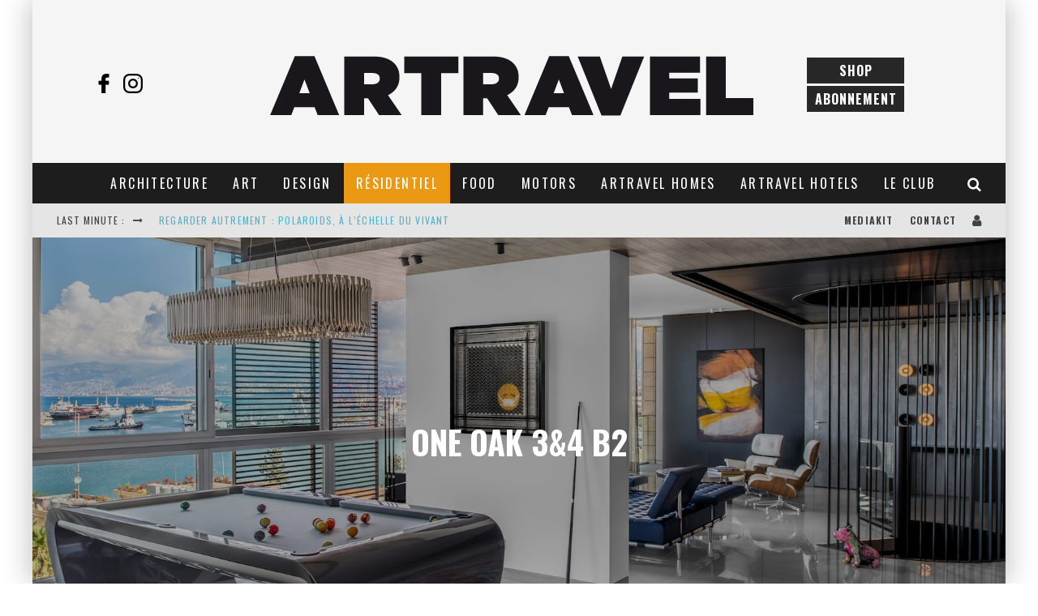

--- FILE ---
content_type: text/html; charset=UTF-8
request_url: https://artravelmagazine.com/one-oak-34-b2/
body_size: 36906
content:
<!DOCTYPE html>
<html dir="ltr" lang="fr-FR" prefix="og: https://ogp.me/ns#">
<head>
	<meta charset="UTF-8">
			<meta name="viewport" content="width=device-width, height=device-height, initial-scale=1.0, minimum-scale=1.0">
	
	<link rel="profile" href="http://gmpg.org/xfn/11">
	<title>One Oak 3&amp;4 B2 - Artravel Magazine</title>

		<!-- All in One SEO 4.9.3 - aioseo.com -->
	<meta name="description" content="Askdeco, une entreprise de conception de services complets basée au Liban, est fière de présenter son projet résidentiel One Oak 3 &amp; 4 B2 au cœur du centre-ville dynamique de Beyrouth, abrite des créateurs de mode de renommée mondiale, des galeries d&#039;art, des salles de spectacle, des bistros et des cafés branchés. Avec plus de 17" />
	<meta name="robots" content="max-image-preview:large" />
	<meta name="author" content="Emma Ferrante"/>
	<link rel="canonical" href="https://artravelmagazine.com/one-oak-34-b2/" />
	<meta name="generator" content="All in One SEO (AIOSEO) 4.9.3" />
		<meta property="og:locale" content="fr_FR" />
		<meta property="og:site_name" content="Artravel Magazine - Design / Architecture / Décoration / Food / Travel - Le meilleur des lieux contemporains" />
		<meta property="og:type" content="article" />
		<meta property="og:title" content="One Oak 3&amp;4 B2 - Artravel Magazine" />
		<meta property="og:description" content="Askdeco, une entreprise de conception de services complets basée au Liban, est fière de présenter son projet résidentiel One Oak 3 &amp; 4 B2 au cœur du centre-ville dynamique de Beyrouth, abrite des créateurs de mode de renommée mondiale, des galeries d&#039;art, des salles de spectacle, des bistros et des cafés branchés. Avec plus de 17" />
		<meta property="og:url" content="https://artravelmagazine.com/one-oak-34-b2/" />
		<meta property="article:published_time" content="2018-10-25T09:20:18+00:00" />
		<meta property="article:modified_time" content="2018-10-25T09:20:18+00:00" />
		<meta name="twitter:card" content="summary" />
		<meta name="twitter:title" content="One Oak 3&amp;4 B2 - Artravel Magazine" />
		<meta name="twitter:description" content="Askdeco, une entreprise de conception de services complets basée au Liban, est fière de présenter son projet résidentiel One Oak 3 &amp; 4 B2 au cœur du centre-ville dynamique de Beyrouth, abrite des créateurs de mode de renommée mondiale, des galeries d&#039;art, des salles de spectacle, des bistros et des cafés branchés. Avec plus de 17" />
		<script type="application/ld+json" class="aioseo-schema">
			{"@context":"https:\/\/schema.org","@graph":[{"@type":"BlogPosting","@id":"https:\/\/artravelmagazine.com\/one-oak-34-b2\/#blogposting","name":"One Oak 3&4 B2 - Artravel Magazine","headline":"One Oak 3&#038;4 B2","author":{"@id":"https:\/\/artravelmagazine.com\/author\/emma\/#author"},"publisher":{"@id":"https:\/\/artravelmagazine.com\/#organization"},"image":{"@type":"ImageObject","url":"https:\/\/artravelmagazine.com\/wp-content\/uploads\/2018\/10\/3.jpg","width":1649,"height":1100},"datePublished":"2018-10-25T11:20:18+02:00","dateModified":"2018-10-25T11:20:18+02:00","inLanguage":"fr-FR","mainEntityOfPage":{"@id":"https:\/\/artravelmagazine.com\/one-oak-34-b2\/#webpage"},"isPartOf":{"@id":"https:\/\/artravelmagazine.com\/one-oak-34-b2\/#webpage"},"articleSection":"R\u00e9sidentiel, Askdeco, House, R\u00e9sidentiel"},{"@type":"BreadcrumbList","@id":"https:\/\/artravelmagazine.com\/one-oak-34-b2\/#breadcrumblist","itemListElement":[{"@type":"ListItem","@id":"https:\/\/artravelmagazine.com#listItem","position":1,"name":"Accueil","item":"https:\/\/artravelmagazine.com","nextItem":{"@type":"ListItem","@id":"https:\/\/artravelmagazine.com\/category\/residentiel\/#listItem","name":"R\u00e9sidentiel"}},{"@type":"ListItem","@id":"https:\/\/artravelmagazine.com\/category\/residentiel\/#listItem","position":2,"name":"R\u00e9sidentiel","item":"https:\/\/artravelmagazine.com\/category\/residentiel\/","nextItem":{"@type":"ListItem","@id":"https:\/\/artravelmagazine.com\/one-oak-34-b2\/#listItem","name":"One Oak 3&#038;4 B2"},"previousItem":{"@type":"ListItem","@id":"https:\/\/artravelmagazine.com#listItem","name":"Accueil"}},{"@type":"ListItem","@id":"https:\/\/artravelmagazine.com\/one-oak-34-b2\/#listItem","position":3,"name":"One Oak 3&#038;4 B2","previousItem":{"@type":"ListItem","@id":"https:\/\/artravelmagazine.com\/category\/residentiel\/#listItem","name":"R\u00e9sidentiel"}}]},{"@type":"Organization","@id":"https:\/\/artravelmagazine.com\/#organization","name":"Artravel Magazine","description":"Design \/ Architecture \/ D\u00e9coration \/ Food \/ Travel - Le meilleur des lieux contemporains","url":"https:\/\/artravelmagazine.com\/"},{"@type":"Person","@id":"https:\/\/artravelmagazine.com\/author\/emma\/#author","url":"https:\/\/artravelmagazine.com\/author\/emma\/","name":"Emma Ferrante","image":{"@type":"ImageObject","@id":"https:\/\/artravelmagazine.com\/one-oak-34-b2\/#authorImage","url":"https:\/\/secure.gravatar.com\/avatar\/cb88f1a78a078154f37f01ee5b9ceb27f8ec5e96307f4499c534a8e9c8fb96eb?s=96&d=retro&r=g","width":96,"height":96,"caption":"Emma Ferrante"}},{"@type":"WebPage","@id":"https:\/\/artravelmagazine.com\/one-oak-34-b2\/#webpage","url":"https:\/\/artravelmagazine.com\/one-oak-34-b2\/","name":"One Oak 3&4 B2 - Artravel Magazine","description":"Askdeco, une entreprise de conception de services complets bas\u00e9e au Liban, est fi\u00e8re de pr\u00e9senter son projet r\u00e9sidentiel One Oak 3 & 4 B2 au c\u0153ur du centre-ville dynamique de Beyrouth, abrite des cr\u00e9ateurs de mode de renomm\u00e9e mondiale, des galeries d'art, des salles de spectacle, des bistros et des caf\u00e9s branch\u00e9s. Avec plus de 17","inLanguage":"fr-FR","isPartOf":{"@id":"https:\/\/artravelmagazine.com\/#website"},"breadcrumb":{"@id":"https:\/\/artravelmagazine.com\/one-oak-34-b2\/#breadcrumblist"},"author":{"@id":"https:\/\/artravelmagazine.com\/author\/emma\/#author"},"creator":{"@id":"https:\/\/artravelmagazine.com\/author\/emma\/#author"},"image":{"@type":"ImageObject","url":"https:\/\/artravelmagazine.com\/wp-content\/uploads\/2018\/10\/3.jpg","@id":"https:\/\/artravelmagazine.com\/one-oak-34-b2\/#mainImage","width":1649,"height":1100},"primaryImageOfPage":{"@id":"https:\/\/artravelmagazine.com\/one-oak-34-b2\/#mainImage"},"datePublished":"2018-10-25T11:20:18+02:00","dateModified":"2018-10-25T11:20:18+02:00"},{"@type":"WebSite","@id":"https:\/\/artravelmagazine.com\/#website","url":"https:\/\/artravelmagazine.com\/","name":"Artravel Magazine","description":"Design \/ Architecture \/ D\u00e9coration \/ Food \/ Travel - Le meilleur des lieux contemporains","inLanguage":"fr-FR","publisher":{"@id":"https:\/\/artravelmagazine.com\/#organization"}}]}
		</script>
		<!-- All in One SEO -->

<link rel='dns-prefetch' href='//ajax.googleapis.com' />
<link rel='dns-prefetch' href='//stats.wp.com' />
<link rel='dns-prefetch' href='//fonts.googleapis.com' />
<link rel="alternate" type="application/rss+xml" title="Artravel Magazine &raquo; Flux" href="https://artravelmagazine.com/feed/" />
<link rel="alternate" type="application/rss+xml" title="Artravel Magazine &raquo; Flux des commentaires" href="https://artravelmagazine.com/comments/feed/" />
<link rel="alternate" type="application/rss+xml" title="Artravel Magazine &raquo; One Oak 3&#038;4 B2 Flux des commentaires" href="https://artravelmagazine.com/one-oak-34-b2/feed/" />
<link rel="alternate" title="oEmbed (JSON)" type="application/json+oembed" href="https://artravelmagazine.com/wp-json/oembed/1.0/embed?url=https%3A%2F%2Fartravelmagazine.com%2Fone-oak-34-b2%2F" />
<link rel="alternate" title="oEmbed (XML)" type="text/xml+oembed" href="https://artravelmagazine.com/wp-json/oembed/1.0/embed?url=https%3A%2F%2Fartravelmagazine.com%2Fone-oak-34-b2%2F&#038;format=xml" />
<style id='wp-img-auto-sizes-contain-inline-css' type='text/css'>
img:is([sizes=auto i],[sizes^="auto," i]){contain-intrinsic-size:3000px 1500px}
/*# sourceURL=wp-img-auto-sizes-contain-inline-css */
</style>
<style id='wp-emoji-styles-inline-css' type='text/css'>

	img.wp-smiley, img.emoji {
		display: inline !important;
		border: none !important;
		box-shadow: none !important;
		height: 1em !important;
		width: 1em !important;
		margin: 0 0.07em !important;
		vertical-align: -0.1em !important;
		background: none !important;
		padding: 0 !important;
	}
/*# sourceURL=wp-emoji-styles-inline-css */
</style>
<style id='wp-block-library-inline-css' type='text/css'>
:root{--wp-block-synced-color:#7a00df;--wp-block-synced-color--rgb:122,0,223;--wp-bound-block-color:var(--wp-block-synced-color);--wp-editor-canvas-background:#ddd;--wp-admin-theme-color:#007cba;--wp-admin-theme-color--rgb:0,124,186;--wp-admin-theme-color-darker-10:#006ba1;--wp-admin-theme-color-darker-10--rgb:0,107,160.5;--wp-admin-theme-color-darker-20:#005a87;--wp-admin-theme-color-darker-20--rgb:0,90,135;--wp-admin-border-width-focus:2px}@media (min-resolution:192dpi){:root{--wp-admin-border-width-focus:1.5px}}.wp-element-button{cursor:pointer}:root .has-very-light-gray-background-color{background-color:#eee}:root .has-very-dark-gray-background-color{background-color:#313131}:root .has-very-light-gray-color{color:#eee}:root .has-very-dark-gray-color{color:#313131}:root .has-vivid-green-cyan-to-vivid-cyan-blue-gradient-background{background:linear-gradient(135deg,#00d084,#0693e3)}:root .has-purple-crush-gradient-background{background:linear-gradient(135deg,#34e2e4,#4721fb 50%,#ab1dfe)}:root .has-hazy-dawn-gradient-background{background:linear-gradient(135deg,#faaca8,#dad0ec)}:root .has-subdued-olive-gradient-background{background:linear-gradient(135deg,#fafae1,#67a671)}:root .has-atomic-cream-gradient-background{background:linear-gradient(135deg,#fdd79a,#004a59)}:root .has-nightshade-gradient-background{background:linear-gradient(135deg,#330968,#31cdcf)}:root .has-midnight-gradient-background{background:linear-gradient(135deg,#020381,#2874fc)}:root{--wp--preset--font-size--normal:16px;--wp--preset--font-size--huge:42px}.has-regular-font-size{font-size:1em}.has-larger-font-size{font-size:2.625em}.has-normal-font-size{font-size:var(--wp--preset--font-size--normal)}.has-huge-font-size{font-size:var(--wp--preset--font-size--huge)}.has-text-align-center{text-align:center}.has-text-align-left{text-align:left}.has-text-align-right{text-align:right}.has-fit-text{white-space:nowrap!important}#end-resizable-editor-section{display:none}.aligncenter{clear:both}.items-justified-left{justify-content:flex-start}.items-justified-center{justify-content:center}.items-justified-right{justify-content:flex-end}.items-justified-space-between{justify-content:space-between}.screen-reader-text{border:0;clip-path:inset(50%);height:1px;margin:-1px;overflow:hidden;padding:0;position:absolute;width:1px;word-wrap:normal!important}.screen-reader-text:focus{background-color:#ddd;clip-path:none;color:#444;display:block;font-size:1em;height:auto;left:5px;line-height:normal;padding:15px 23px 14px;text-decoration:none;top:5px;width:auto;z-index:100000}html :where(.has-border-color){border-style:solid}html :where([style*=border-top-color]){border-top-style:solid}html :where([style*=border-right-color]){border-right-style:solid}html :where([style*=border-bottom-color]){border-bottom-style:solid}html :where([style*=border-left-color]){border-left-style:solid}html :where([style*=border-width]){border-style:solid}html :where([style*=border-top-width]){border-top-style:solid}html :where([style*=border-right-width]){border-right-style:solid}html :where([style*=border-bottom-width]){border-bottom-style:solid}html :where([style*=border-left-width]){border-left-style:solid}html :where(img[class*=wp-image-]){height:auto;max-width:100%}:where(figure){margin:0 0 1em}html :where(.is-position-sticky){--wp-admin--admin-bar--position-offset:var(--wp-admin--admin-bar--height,0px)}@media screen and (max-width:600px){html :where(.is-position-sticky){--wp-admin--admin-bar--position-offset:0px}}

/*# sourceURL=wp-block-library-inline-css */
</style><style id='global-styles-inline-css' type='text/css'>
:root{--wp--preset--aspect-ratio--square: 1;--wp--preset--aspect-ratio--4-3: 4/3;--wp--preset--aspect-ratio--3-4: 3/4;--wp--preset--aspect-ratio--3-2: 3/2;--wp--preset--aspect-ratio--2-3: 2/3;--wp--preset--aspect-ratio--16-9: 16/9;--wp--preset--aspect-ratio--9-16: 9/16;--wp--preset--color--black: #000000;--wp--preset--color--cyan-bluish-gray: #abb8c3;--wp--preset--color--white: #ffffff;--wp--preset--color--pale-pink: #f78da7;--wp--preset--color--vivid-red: #cf2e2e;--wp--preset--color--luminous-vivid-orange: #ff6900;--wp--preset--color--luminous-vivid-amber: #fcb900;--wp--preset--color--light-green-cyan: #7bdcb5;--wp--preset--color--vivid-green-cyan: #00d084;--wp--preset--color--pale-cyan-blue: #8ed1fc;--wp--preset--color--vivid-cyan-blue: #0693e3;--wp--preset--color--vivid-purple: #9b51e0;--wp--preset--gradient--vivid-cyan-blue-to-vivid-purple: linear-gradient(135deg,rgb(6,147,227) 0%,rgb(155,81,224) 100%);--wp--preset--gradient--light-green-cyan-to-vivid-green-cyan: linear-gradient(135deg,rgb(122,220,180) 0%,rgb(0,208,130) 100%);--wp--preset--gradient--luminous-vivid-amber-to-luminous-vivid-orange: linear-gradient(135deg,rgb(252,185,0) 0%,rgb(255,105,0) 100%);--wp--preset--gradient--luminous-vivid-orange-to-vivid-red: linear-gradient(135deg,rgb(255,105,0) 0%,rgb(207,46,46) 100%);--wp--preset--gradient--very-light-gray-to-cyan-bluish-gray: linear-gradient(135deg,rgb(238,238,238) 0%,rgb(169,184,195) 100%);--wp--preset--gradient--cool-to-warm-spectrum: linear-gradient(135deg,rgb(74,234,220) 0%,rgb(151,120,209) 20%,rgb(207,42,186) 40%,rgb(238,44,130) 60%,rgb(251,105,98) 80%,rgb(254,248,76) 100%);--wp--preset--gradient--blush-light-purple: linear-gradient(135deg,rgb(255,206,236) 0%,rgb(152,150,240) 100%);--wp--preset--gradient--blush-bordeaux: linear-gradient(135deg,rgb(254,205,165) 0%,rgb(254,45,45) 50%,rgb(107,0,62) 100%);--wp--preset--gradient--luminous-dusk: linear-gradient(135deg,rgb(255,203,112) 0%,rgb(199,81,192) 50%,rgb(65,88,208) 100%);--wp--preset--gradient--pale-ocean: linear-gradient(135deg,rgb(255,245,203) 0%,rgb(182,227,212) 50%,rgb(51,167,181) 100%);--wp--preset--gradient--electric-grass: linear-gradient(135deg,rgb(202,248,128) 0%,rgb(113,206,126) 100%);--wp--preset--gradient--midnight: linear-gradient(135deg,rgb(2,3,129) 0%,rgb(40,116,252) 100%);--wp--preset--font-size--small: 13px;--wp--preset--font-size--medium: 20px;--wp--preset--font-size--large: 36px;--wp--preset--font-size--x-large: 42px;--wp--preset--spacing--20: 0.44rem;--wp--preset--spacing--30: 0.67rem;--wp--preset--spacing--40: 1rem;--wp--preset--spacing--50: 1.5rem;--wp--preset--spacing--60: 2.25rem;--wp--preset--spacing--70: 3.38rem;--wp--preset--spacing--80: 5.06rem;--wp--preset--shadow--natural: 6px 6px 9px rgba(0, 0, 0, 0.2);--wp--preset--shadow--deep: 12px 12px 50px rgba(0, 0, 0, 0.4);--wp--preset--shadow--sharp: 6px 6px 0px rgba(0, 0, 0, 0.2);--wp--preset--shadow--outlined: 6px 6px 0px -3px rgb(255, 255, 255), 6px 6px rgb(0, 0, 0);--wp--preset--shadow--crisp: 6px 6px 0px rgb(0, 0, 0);}:where(.is-layout-flex){gap: 0.5em;}:where(.is-layout-grid){gap: 0.5em;}body .is-layout-flex{display: flex;}.is-layout-flex{flex-wrap: wrap;align-items: center;}.is-layout-flex > :is(*, div){margin: 0;}body .is-layout-grid{display: grid;}.is-layout-grid > :is(*, div){margin: 0;}:where(.wp-block-columns.is-layout-flex){gap: 2em;}:where(.wp-block-columns.is-layout-grid){gap: 2em;}:where(.wp-block-post-template.is-layout-flex){gap: 1.25em;}:where(.wp-block-post-template.is-layout-grid){gap: 1.25em;}.has-black-color{color: var(--wp--preset--color--black) !important;}.has-cyan-bluish-gray-color{color: var(--wp--preset--color--cyan-bluish-gray) !important;}.has-white-color{color: var(--wp--preset--color--white) !important;}.has-pale-pink-color{color: var(--wp--preset--color--pale-pink) !important;}.has-vivid-red-color{color: var(--wp--preset--color--vivid-red) !important;}.has-luminous-vivid-orange-color{color: var(--wp--preset--color--luminous-vivid-orange) !important;}.has-luminous-vivid-amber-color{color: var(--wp--preset--color--luminous-vivid-amber) !important;}.has-light-green-cyan-color{color: var(--wp--preset--color--light-green-cyan) !important;}.has-vivid-green-cyan-color{color: var(--wp--preset--color--vivid-green-cyan) !important;}.has-pale-cyan-blue-color{color: var(--wp--preset--color--pale-cyan-blue) !important;}.has-vivid-cyan-blue-color{color: var(--wp--preset--color--vivid-cyan-blue) !important;}.has-vivid-purple-color{color: var(--wp--preset--color--vivid-purple) !important;}.has-black-background-color{background-color: var(--wp--preset--color--black) !important;}.has-cyan-bluish-gray-background-color{background-color: var(--wp--preset--color--cyan-bluish-gray) !important;}.has-white-background-color{background-color: var(--wp--preset--color--white) !important;}.has-pale-pink-background-color{background-color: var(--wp--preset--color--pale-pink) !important;}.has-vivid-red-background-color{background-color: var(--wp--preset--color--vivid-red) !important;}.has-luminous-vivid-orange-background-color{background-color: var(--wp--preset--color--luminous-vivid-orange) !important;}.has-luminous-vivid-amber-background-color{background-color: var(--wp--preset--color--luminous-vivid-amber) !important;}.has-light-green-cyan-background-color{background-color: var(--wp--preset--color--light-green-cyan) !important;}.has-vivid-green-cyan-background-color{background-color: var(--wp--preset--color--vivid-green-cyan) !important;}.has-pale-cyan-blue-background-color{background-color: var(--wp--preset--color--pale-cyan-blue) !important;}.has-vivid-cyan-blue-background-color{background-color: var(--wp--preset--color--vivid-cyan-blue) !important;}.has-vivid-purple-background-color{background-color: var(--wp--preset--color--vivid-purple) !important;}.has-black-border-color{border-color: var(--wp--preset--color--black) !important;}.has-cyan-bluish-gray-border-color{border-color: var(--wp--preset--color--cyan-bluish-gray) !important;}.has-white-border-color{border-color: var(--wp--preset--color--white) !important;}.has-pale-pink-border-color{border-color: var(--wp--preset--color--pale-pink) !important;}.has-vivid-red-border-color{border-color: var(--wp--preset--color--vivid-red) !important;}.has-luminous-vivid-orange-border-color{border-color: var(--wp--preset--color--luminous-vivid-orange) !important;}.has-luminous-vivid-amber-border-color{border-color: var(--wp--preset--color--luminous-vivid-amber) !important;}.has-light-green-cyan-border-color{border-color: var(--wp--preset--color--light-green-cyan) !important;}.has-vivid-green-cyan-border-color{border-color: var(--wp--preset--color--vivid-green-cyan) !important;}.has-pale-cyan-blue-border-color{border-color: var(--wp--preset--color--pale-cyan-blue) !important;}.has-vivid-cyan-blue-border-color{border-color: var(--wp--preset--color--vivid-cyan-blue) !important;}.has-vivid-purple-border-color{border-color: var(--wp--preset--color--vivid-purple) !important;}.has-vivid-cyan-blue-to-vivid-purple-gradient-background{background: var(--wp--preset--gradient--vivid-cyan-blue-to-vivid-purple) !important;}.has-light-green-cyan-to-vivid-green-cyan-gradient-background{background: var(--wp--preset--gradient--light-green-cyan-to-vivid-green-cyan) !important;}.has-luminous-vivid-amber-to-luminous-vivid-orange-gradient-background{background: var(--wp--preset--gradient--luminous-vivid-amber-to-luminous-vivid-orange) !important;}.has-luminous-vivid-orange-to-vivid-red-gradient-background{background: var(--wp--preset--gradient--luminous-vivid-orange-to-vivid-red) !important;}.has-very-light-gray-to-cyan-bluish-gray-gradient-background{background: var(--wp--preset--gradient--very-light-gray-to-cyan-bluish-gray) !important;}.has-cool-to-warm-spectrum-gradient-background{background: var(--wp--preset--gradient--cool-to-warm-spectrum) !important;}.has-blush-light-purple-gradient-background{background: var(--wp--preset--gradient--blush-light-purple) !important;}.has-blush-bordeaux-gradient-background{background: var(--wp--preset--gradient--blush-bordeaux) !important;}.has-luminous-dusk-gradient-background{background: var(--wp--preset--gradient--luminous-dusk) !important;}.has-pale-ocean-gradient-background{background: var(--wp--preset--gradient--pale-ocean) !important;}.has-electric-grass-gradient-background{background: var(--wp--preset--gradient--electric-grass) !important;}.has-midnight-gradient-background{background: var(--wp--preset--gradient--midnight) !important;}.has-small-font-size{font-size: var(--wp--preset--font-size--small) !important;}.has-medium-font-size{font-size: var(--wp--preset--font-size--medium) !important;}.has-large-font-size{font-size: var(--wp--preset--font-size--large) !important;}.has-x-large-font-size{font-size: var(--wp--preset--font-size--x-large) !important;}
/*# sourceURL=global-styles-inline-css */
</style>

<style id='classic-theme-styles-inline-css' type='text/css'>
/*! This file is auto-generated */
.wp-block-button__link{color:#fff;background-color:#32373c;border-radius:9999px;box-shadow:none;text-decoration:none;padding:calc(.667em + 2px) calc(1.333em + 2px);font-size:1.125em}.wp-block-file__button{background:#32373c;color:#fff;text-decoration:none}
/*# sourceURL=/wp-includes/css/classic-themes.min.css */
</style>
<link rel='stylesheet' id='lets-review-api-css' href='https://artravelmagazine.com/wp-content/plugins/lets-review/assets/css/style-api.min.css?ver=3.3.6' type='text/css' media='all' />
<style id='woocommerce-inline-inline-css' type='text/css'>
.woocommerce form .form-row .required { visibility: visible; }
/*# sourceURL=woocommerce-inline-inline-css */
</style>
<link rel='stylesheet' id='parent-style-css' href='https://artravelmagazine.com/wp-content/themes/valenti/style.css?ver=6.9' type='text/css' media='all' />
<link rel='stylesheet' id='child-style-css' href='https://artravelmagazine.com/wp-content/themes/valenti-child/style.css?ver=1.0' type='text/css' media='all' />
<link rel='stylesheet' id='valenti-fonts-css' href='https://fonts.googleapis.com/css?family=Oswald%3A400%2C700%7COpen+Sans%3A400%2C700&#038;subset=latin%2Clatin-ext%2Cgreek%2Cgreek-ext%2Ccyrillic%2Ccyrillic-ext&#038;display=swap' type='text/css' media='all' />
<link rel='stylesheet' id='swipebox-css' href='https://artravelmagazine.com/wp-content/themes/valenti/assets/css/swipebox.min.css?ver=1.4.4.1' type='text/css' media='all' />
<link rel='stylesheet' id='valenti-style-css' href='https://artravelmagazine.com/wp-content/themes/valenti/assets/css/style.min.css?ver=5.6.3.9' type='text/css' media='all' />
<style id='valenti-style-inline-css' type='text/css'>
.secondary-menu-wrap .cb-breaking-news ul li a { color:#52b5ce; }body{ color:#808080}.entry-content h1, .entry-content h2, .entry-content h3, .entry-content h4, .entry-content h5, .entry-content h6{ color:#333333}.link-color-wrap a, .block-wrap-code .block a{ color:#3aa0ff}.link-color-wrap a:hover, .block-wrap-code .block a:hover{ color:#1a75ca}body{font-family:'Open Sans',sans-serif;font-size:14px;font-weight:400;line-height:1.666;text-transform:none;}.excerpt{font-family:'Open Sans',sans-serif;font-size:14px;font-weight:400;line-height:1.666;text-transform:none;}.preview-thumbnail .title, .preview-review .title{font-family:'Oswald',sans-serif;font-size:14px;font-weight:700;line-height:1.3;text-transform:none;}.byline{font-family:'Oswald',sans-serif;font-size:11px;font-weight:400;letter-spacing:0.1em;line-height:1.3;text-transform:none;}.hero-meta .byline{font-family:'Oswald',sans-serif;font-size:11px;font-weight:400;letter-spacing:0.05em;line-height:1.3;text-transform:none;}.tipi-button{font-family:'Oswald',sans-serif;font-size:14px;font-weight:700;letter-spacing:0.1em;text-transform:uppercase;}.secondary-menu-wrap, .secondary-menu-wrap .sub-menu a:not(.tipi-button){font-family:'Oswald',sans-serif;font-size:14px;font-weight:700;letter-spacing:0.1em;line-height:1;text-transform:uppercase;}.footer-menu{font-family:'Oswald',sans-serif;font-size:12px;font-weight:400;line-height:1;text-transform:none;}.site-footer .textwidget{font-family:'Open Sans',sans-serif;font-size:14px;font-weight:400;line-height:1.666;text-transform:none;}.copyright{font-family:'Open Sans',sans-serif;font-size:12px;font-weight:400;line-height:1;text-transform:none;}.preview-slider.title-s .title{font-family:'Oswald',sans-serif;font-size:14px;font-weight:700;letter-spacing:0.04em;line-height:1.4;text-transform:uppercase;}.preview-slider.title-m .title{font-family:'Oswald',sans-serif;font-size:14px;font-weight:700;letter-spacing:0.04em;line-height:1.4;text-transform:uppercase;}.preview-slider.title-l .title{font-family:'Oswald',sans-serif;font-size:14px;font-weight:700;letter-spacing:0.04em;line-height:1.4;text-transform:uppercase;}.preview-slider.title-xl .title{font-family:'Oswald',sans-serif;font-size:14px;font-weight:700;letter-spacing:0.04em;line-height:1.4;text-transform:uppercase;}.preview-grid.title-xs .title{font-family:'Oswald',sans-serif;font-size:14px;font-weight:700;letter-spacing:0.04em;line-height:1.4;text-transform:uppercase;}.preview-grid.title-s .title{font-family:'Oswald',sans-serif;font-size:14px;font-weight:700;letter-spacing:0.04em;line-height:1.4;text-transform:uppercase;}.preview-grid.title-m .title{font-family:'Oswald',sans-serif;font-size:14px;font-weight:700;letter-spacing:0.04em;line-height:1.4;text-transform:uppercase;}.preview-grid.title-l .title{font-family:'Oswald',sans-serif;font-size:14px;font-weight:700;letter-spacing:0.04em;line-height:1.4;text-transform:uppercase;}.preview-classic .title{font-family:'Oswald',sans-serif;font-size:14px;font-weight:400;letter-spacing:0.05em;line-height:1.3;text-transform:none;}.preview-2 .title{font-family:'Oswald',sans-serif;font-size:14px;font-weight:400;letter-spacing:0.05em;line-height:1.3;text-transform:none;}.entry-content blockquote, .entry-content blockquote p{font-family:'Oswald',sans-serif;font-size:18px;font-weight:400;line-height:1.5;text-transform:none;}.hero-wrap .caption, .gallery-block__wrap .caption, figcaption{font-family:'Open Sans',sans-serif;font-size:10px;font-weight:400;line-height:1.2;text-transform:none;}.main-navigation .horizontal-menu > li > a{font-family:'Oswald',sans-serif;font-size:14px;font-weight:400;letter-spacing:0.15em;line-height:1;text-transform:uppercase;}.sub-menu a:not(.tipi-button){font-family:'Oswald',sans-serif;font-size:14px;font-weight:400;letter-spacing:0.13em;line-height:1.6;text-transform:uppercase;}.hero-meta.tipi-s-typo .title{font-family:'Oswald',sans-serif;font-size:18px;font-weight:700;line-height:1.3;text-transform:none;}.hero-meta.tipi-m-typo .title{font-family:'Oswald',sans-serif;font-size:18px;font-weight:700;line-height:1.3;text-transform:uppercase;}.hero-meta.tipi-l-typo .title{font-family:'Oswald',sans-serif;font-size:18px;font-weight:700;line-height:1.3;text-transform:uppercase;}.entry-content h2{font-family:'Oswald',sans-serif;font-size:18px;font-weight:700;letter-spacing:0.1em;line-height:1.3;text-transform:uppercase;}.entry-content h3{font-family:'Oswald',sans-serif;font-size:14px;font-weight:700;letter-spacing:0.1em;line-height:1.3;text-transform:uppercase;}.entry-content h4{font-family:'Oswald',sans-serif;font-size:14px;font-weight:700;letter-spacing:0.1em;line-height:1.3;text-transform:uppercase;}.entry-content h5{font-family:'Oswald',sans-serif;font-size:14px;font-weight:700;letter-spacing:0.1em;line-height:1.3;text-transform:uppercase;}.widget-title{font-family:'Oswald',sans-serif;font-size:14px;font-weight:700;letter-spacing:0.1em;line-height:1.3;text-transform:uppercase;}.block-title-wrap .title{font-family:'Oswald',sans-serif;font-size:16px;font-weight:700;letter-spacing:0.16em;line-height:1.8;text-transform:uppercase;}.block-subtitle{font-family:'Open Sans',sans-serif;font-size:15px;font-weight:700;letter-spacing:0.1em;line-height:1.3;text-transform:none;}.preview-classic { padding-bottom: 30px; }.block-wrap-classic .block ~ .block { padding-top: 30px; }.preview-thumbnail { padding-bottom: 20px; }.valenti-widget .preview-thumbnail { padding-bottom: 15px; }.block-title-inner{ border-bottom:3px solid #161616;}.site-footer > .bg-area{ border-top:20px solid #333333;}.footer-widget-wrap{ border-right:1px solid #333333;}.split-1:not(.preview-thumbnail) .mask {
		-webkit-flex: 0 0 40%;
		-ms-flex: 0 0 40%;
		flex: 0 0 40%;
		width: 40%;
	}.footer-lower {
		padding-top: 30px;
		padding-bottom: 30px;
	}.footer-widget-wrap {
		padding-top: 45px;
		padding-bottom: 45px;
	}.main-menu > li > a {
		padding-top: 17px;
		padding-bottom: 17px;
	}.main-navigation .main-nav-wrap > .menu-icons a{padding-left:10px;}.main-navigation .main-nav-wrap > .menu-icons a{padding-right:10px;}.main-navigation .main-nav-wrap > .menu-icons {margin-right:-10px;}.main-navigation .main-nav-wrap .menu-icons > li > a {font-size:18px;}.secondary-menu-wrap .menu-icons a{padding-left:10px;}.secondary-menu-wrap .menu-icons a{padding-right:10px;}.secondary-menu-wrap .menu-icons {margin-right:-10px;}.secondary-menu-wrap .menu-icons > li > a {font-size:16px;}.accent--color, .bbp-submit-wrapper button, .bbp-submit-wrapper button:visited, .buddypress .cb-cat-header .title a, .woocommerce .star-rating:before, .woocommerce-page .star-rating:before, .woocommerce .star-rating span, .woocommerce-page .star-rating span, .woocommerce .stars a {
		color:#eb9812;
	}.bbp-submit-wrapper button, #buddypress button:hover, #buddypress a.button:hover, #buddypress a.button:focus, #buddypress input[type=submit]:hover, #buddypress input[type=button]:hover, #buddypress input[type=reset]:hover, #buddypress ul.button-nav li a:hover, #buddypress ul.button-nav li.current a, #buddypress div.generic-button a:hover, #buddypress .comment-reply-link:hover, #buddypress .activity-list li.load-more:hover, #buddypress #groups-list .generic-button a:hover {
		border-color: #eb9812;
	}.sidebar-widget .widget-title, .cb-cat-header, .site-footer .footer-widget-area .widget-title span, #wp-calendar caption, #buddypress #members-list .cb-member-list-box .item .item-title, #buddypress div.item-list-tabs ul li.selected, #buddypress div.item-list-tabs ul li.current, #buddypress .item-list-tabs ul li:hover, .woocommerce div.product .woocommerce-tabs ul.tabs li.active,
	.author-page-box {
		border-bottom-color: #eb9812 ;
	}.cb-highlight, #buddypress button:hover, #buddypress a.button:hover, #buddypress a.button:focus, #buddypress input[type=submit]:hover, #buddypress input[type=button]:hover, #buddypress input[type=reset]:hover, #buddypress ul.button-nav li a:hover, #buddypress ul.button-nav li.current a, #buddypress div.generic-button a:hover, #buddypress .comment-reply-link:hover, #buddypress .activity-list li.load-more:hover, #buddypress #groups-list .generic-button a:hover {
		background-color: #eb9812;
	}.woocommerce button.button:hover {
			background: #eb9812;
		}.woocommerce .woocommerce-message:before, .woocomerce-page .woocommerce-message:before, .woocommerce .woocommerce-info:before {
			background-color: #eb9812;
		}.woocommerce-product-rating {
			color: #eb9812;
		}.font-b { font-family: 'Open Sans',sans-serif; }h1, h2, h3, h4, h5, h6, .font-h, #bbp-user-navigation, .product_meta, .price, .woocommerce-review-link, .cart_item, .cart-collaterals .cart_totals th { font-family: 'Oswald',sans-serif }.site-mob-header:not(.site-mob-header-11) .header-padding .logo-main-wrap, .site-mob-header:not(.site-mob-header-11) .header-padding .icons-wrap a, .site-mob-header-11 .header-padding {
		padding-top: 15px;
		padding-bottom: 15px;
	}.site-header .header-padding {
		padding-top: 10px;
		padding-bottom: 10px;
	}.site-header .bg-area{background-color: #f5f5f5;}.site-header .background{background-position: center center;}.site-header,.site-header a{color: #333;}.site-footer .bg-area{background-color: #1c1d1e;}.site-footer .background{background-position: center center;}.site-footer,.site-footer a{color: #e5e5e5;}.footer-widget-area{background-color: #272727;}.footer-widget-area{background-position: center center;}.footer-widget-area,.footer-widget-area a{color: #e5e5e5;}.grid-spacing { border-top-width: 3px; }.preview-slider.tile-overlay--1:after, .preview-slider.tile-overlay--2 .meta:after { opacity: 0.25; }.preview-grid.tile-overlay--1:after, .preview-grid.tile-overlay--2 .meta:after { opacity: 0.2; }.main-navigation-border { border-bottom-color: #161616; }@media only screen and (min-width: 481px) {.slider-spacing { margin-right: 3px;}.block-wrap-slider .slider { padding-top: 3px;}.grid-spacing { border-right-width: 3px; }.block-wrap-grid:not(.block-wrap-81) .block { width: calc( 100% + 3px ); }}@media only screen and (min-width: 768px) {.grid-spacing { border-right-width: 3px; }.block-wrap-55 .slide { margin-right: 3px!important; }.block-wrap-grid:not(.block-wrap-81) .block { width: calc( 100% + 3px ); }.preview-slider.tile-overlay--1:hover:after, .preview-slider.tile-overlay--2.tile-overlay--gradient:hover:after, .preview-slider.tile-overlay--2:hover .meta:after { opacity: 0.75 ; }.preview-grid.tile-overlay--1:hover:after, .preview-grid.tile-overlay--2.tile-overlay--gradient:hover:after, .preview-grid.tile-overlay--2:hover .meta:after { opacity: 0.3 ; }}@media only screen and (min-width: 1020px) {body{font-size:16px;}.hero-meta .byline{font-size:14px;}.tipi-button{font-size:12px;}.secondary-menu-wrap, .secondary-menu-wrap .sub-menu a:not(.tipi-button){font-size:12px;}.site-footer .textwidget{font-size:16px;}.preview-slider.title-s .title{font-size:16px;}.preview-slider.title-m .title{font-size:20px;}.preview-slider.title-l .title{font-size:30px;}.preview-slider.title-xl .title{font-size:40px;}.preview-grid.title-xs .title{font-size:16px;}.preview-grid.title-s .title{font-size:20px;}.preview-grid.title-m .title{font-size:32px;}.preview-grid.title-l .title{font-size:38px;}.preview-classic .title{font-size:22px;}.preview-2 .title{font-size:26px;}.entry-content blockquote, .entry-content blockquote p{font-size:26px;}.main-navigation .horizontal-menu > li > a{font-size:16px;}.hero-meta.tipi-s-typo .title{font-size:28px;}.hero-meta.tipi-m-typo .title{font-size:40px;}.hero-meta.tipi-l-typo .title{font-size:50px;}.entry-content h2{font-size:30px;}.entry-content h3{font-size:24px;}.entry-content h4{font-size:20px;}.entry-content h5{font-size:18px;}.widget-title{font-size:20px;}.block-title-wrap .title{font-size:22px;}}@media only screen and (min-width: 1200px) {.site {}}.cb-module-header h2 {
  font-size: 15px;
  color: #FFF;
}

.cb-module-header {
  width: 100%;
  text-align: left;
  /**border-bottom: transparent 3px solid;**/
  background: #000;
  padding: 14px 20px 2px 20px;
  margin-bottom: 30px;
}

#cb-content a:hover,
#cb-content a:focus,
#cb-content a:visited:hover,
#cb-content a:visited:focus,
#content.widecolumn a:hover,
#content.widecolumn a:focus,
#content.widecolumn a:visited:hover,
#content.widecolumn a:visited:focus {
  text-decoration: none;
  color: #E82D1A;
}

.cb-module-a.cb-light,
.cb-module-b.cb-light,
.cb-module-c.cb-light,
.cb-module-d.cb-light,
.cb-module-e.cb-light,
.cb-module-f.cb-light,
.cb-module-g.cb-light,
.cb-ad-half.cb-light,
.cb-ad-full.cb-light,
.cb-module-custom {
  background: #ffffff;
}

#cb-nav-bar.cb-stuck #cb-main-menu .main-nav .cb-icons .cb-icon-login a .fa-user,
#cb-nav-bar.cb-stuck #cb-main-menu .main-nav .cb-icons .cb-icon-search a .fa-search {
  font-size: 12px;
}

#cb-section-b .cb-a-medium a object {
  width: 100%;
}

.soldout {
  padding: 3px 8px;
  text-align: center;
  background: #666;
  color: white;
  font-weight: bold;
  position: absolute;
  bottom: 92px;
  left: 6px;
  font-size: 12px;
}

#menu-item-18939 a,
#menu-item-16271 a {
  color: #CC0000;
}

.lien_selection {
  text-align: left;
  padding: 7px 10px;
  border: 1px solid #ccc;
  float: left;
  margin-bottom: 10px;
  border-radius: 5px;
}

.lien_selection a {
  border: none;
  font-size: 14px;
  font-family: 'Droid Sans', sans-serif;
  color: #FF005B;
  font-weight: bold;
}

.lien_selection:hover {
  background-color: #f2f2f2;
}

.lien_selection:after {
  clear: both;
}

.content-container a:hover,
.w2dc-field-output-block-3 a:hover {
  color: #FF005B;
  text-decoration: none;
}

.header-menu li {
  display: block;
  text-align: center;
  margin: 3px 5px;
  padding: 3px 6px;
  background: #272727;
  font-size: 12px;
  font-family: 'Oswald', sans-serif;
}

#cb-header-menu {
  position: absolute;
  top: 68px;
  left: inherit;
  right: 10%;
  margin-left: 0;
  width: 130px;
  text-transform: uppercase;
  letter-spacing: 1px;
}

.header-social {
  display: none;
}

@media screen and (max-width: 1500px) {
  #cb-header-menu {
    position: absolute;
    top: 68px;
    left: inherit;
    right: 10%;
    margin-left: 0;
    width: 130px;
    text-transform: uppercase;
    letter-spacing: 1px;
  }

}

@media screen and (max-width: 1024px) {
  #cb-header-menu {
    position: absolute;
    top: 68px;
    left: inherit;
    right: 1%;
    margin-left: 0;
    width: 130px;
    text-transform: uppercase;
    letter-spacing: 1px;
  }

}

@media screen and (max-width: 1013px) {
  /*#masthead {
    display: none;
  }*/
  
  .header-menu li, .header-menu li a {
  font-size: 26px !important;
}

  #cb-header-menu {
    top: 0;
    position: relative;
    left: 50%;
    transform: translate(-50%, 0);
    right: inherit;
    width: 100%;
  }

  .header-menu li {
    display: inline;
  }

  .logo-main-wrap img {
    width: 40%;
  }
}

@media screen and (max-width: 600px) {
  .logo-main-wrap img {
    width: auto;
  }
}


@media screen and (min-width: 960px) {
  .header-social {
    display: block;
    position: absolute;
    top: 87px;
    font-size: 11px;
    right: 50%;
    font-size: 11px;
    margin-right: 400px;
    width: 130px;
  }

}

@media screen and (min-width: 960px) and (max-width: 1199px) {
  .header-social {
    margin-right: 350px;
  }

}

.header-social li {
  display: inline;
}

.header-social li span {
  display: none;
}

.header-social li a {
  display: block;
  float: left;
  background-repeat: no-repeat;
  background-position: center;
  width: 32px;
  height: 32px;
  line-height: 32px;
  margin: 0 2px;
}

.header-social li#social-facebook a {
  background-image: url("https://artravelmagazine.com/wp-content/images/facebook-header.png")
}

.header-social li#social-instagram a {
  background-image: url("https://artravelmagazine.com/wp-content/images/instagram-header.png")
}

.header-menu li a {
  color: #fff;
  font-size: 16px;
  font-weight: bold;
}

.header-menu li a:hover {
  color: #f2f2f2;
}

.cb-article-meta .cb-byline {
  display: none;
}

.cb-module-header h2 {
  font-size: 15px !important;
  color: #FFF;
}

.block-title-wrap .block-title-inner {
  padding-top: 0;
  padding-bottom: 0;
}

.cb-module-header {
  margin-bottom: 3px;
}

.sidebar-widget .widget-title {
  margin: 25px 0 5px 0;
  text-align: left;
  /**border-bottom: transparent 3px solid;**/
  background: #f2f2f2;
  padding: 14px 20px 5px 20px;
  letter-spacing: 2px;
  font-size: 15px;
  font-weight: 700;
  color: #666666;
  text-transform: uppercase;
  border-bottom: none;
}

.widget_nav_menu ul, .widget_rss ul, .widget_recent_entries ul, .widget_recent_comments ul, .widget_meta ul, .widget_categories ul, .widget_archive ul, .widget_pages ul {
  margin: 10px 0 5px 0;
  text-align: left;
  /**border-bottom: transparent 3px solid;**/
  background: #f2f2f2;
  padding: 14px 20px 2px 20px;
  letter-spacing: 2px;
  font-size: 12px;
  color: #4d4d4d;
  border-bottom: none;
}

.product_list_widget {
  margin: 10px 0 5px 0;
  text-align: left;
  /**border-bottom: transparent 3px solid;**/
  background: #f2f2f2;
  padding: 14px 20px 2px 20px;
  letter-spacing: 2px;
  font-weight: 700;
  border-bottom: none;
}

.product_list_widget li {
  margin-bottom: 10px !important;
}

.product_list_widget li .product-title {
  font-size: 12px;
}

.cb-sidebar-widget .product-categories {
  margin: 10px 0 5px 0;
}

.product-categories .cat-item a {
  padding: 6px 10px;
  font-size: 12px !important;
  display: inline-block;
  color: #999999;
  float: left;
  background: #f7f7f7;
  margin: 0 5px 5px 0;
  letter-spacing: 1px;
  border: 3px solid #e5e5e5;
  -webkit-transition: background, 0.35s;
  -moz-transition: background, 0.35s;
  -o-transition: background, 0.35s;
  transition: background, 0.35s;
}

.product-categories .cat-item a:hover {
  color: #E82D1A;
  background-color: #e5e5e5;
}

#recent-posts-3 {
  margin-bottom: 10px !important;
}

.custom-html-widget a {
  font-size: 12px;
}

.sidebar-widget a:hover {
  text-decoration: underline;
}

.block-skin-1 .block-inner-style {
  background-color: white;
}

#block-wrap-17950 article {
  background: #f2f2f2;
  margin-bottom: 30px;
  padding-bottom: 0;
}

#block-wrap-17950 article img {
  height: 200px;
}

.preview-classic .title a {
  color: #4d4d4d;
  font-size: 20px;
  font-weight: 700;
  letter-spacing: 1px;
}

.meta .cb-byline {
  display: none;
}

#main .hero-wrap .hero img {
  height: 400px;
}

.site-mob-header:not(.site-mob-header-11) .header-padding .logo-main-wrap, .site-mob-header:not(.site-mob-header-11) .header-padding .icons-wrap a, .site-mob-header-11 .header-padding {
  padding-top: 0;
  padding-bottom: 0;
}

#menu-main-menu .leclub {
  background-color: white;
}

#menu-main-menu .leclub a {
  color: #1d1d1d;
  background-color: white;
}

#menu-main-menu .leclub a:hover {
  background-color: white;
  color: #1d1d1d;
}

.page-template-club #cb-container #masthead {
  display: none !important;
}

.page-template-club #cb-container #header-line {
  display: none !important;
}

.page-template-club #cb-container #cb-nav-bar {
  display: none !important;
}


.page-template-club #cb-container #cb-top-menu {
  display: none !important;
}


.page-template-club #cb-container #cb-footer {
  display: none !important;
}


.page-template-club .shadow__sides {
  display: none !important;
}

.page-template-club {
  background-color: black;
}

.page-template-club .content-bg {
  background-color: black;
}

#club1 {
  padding-top: 60px;
  text-align: center;
  position: relative;
  padding-bottom: 60px;
  height: 100vh;
  display: flex;
  align-items: center;
  justify-content: center;
}

#club1 .back {
  color: white;
  text-transform: uppercase;
  font-weight: bold;
  position: absolute;
  top: 20px;
  left: 40px;
  font-size: 12px;
}

#club1 .back:hover {
  text-decoration: underline;
}

#club1 .order-cart {
  color: white;
  text-transform: uppercase;
  font-weight: bold;
  margin-top: 20px;
  font-size: 24px;
  border: 1px solid white;
  border-radius: 5px;
  padding: 5px 10px;
  display: inline-block;
  transition: 0.5s;
  margin-bottom: 40px;
}

#club1 .order-cart:hover {
  color: black;
  background-color: white;
  border: 1px solid white;
  transition: 0.5s;
}

#club1 svg {
  position: absolute;
  bottom: 30px;
  margin: 0 0 0 -15px;
  left: 50%;
}

#club1 h1 {
  color: white;
  text-transform: uppercase;
  text-align: center;
  font-family: 'Open Sans',sans-serif;
  margin-bottom: 40px;
}

#club1 .le-club-img {
  margin-top: 40px;
}

#club1 .content-text {
  margin-top: 40px;
}

#club1 .content-text p {
  color: white;
  text-transform: uppercase;
  text-align: center;
  font-weight: bold;
}

#club1 .content-text2 p {
  color: white;
  text-transform: inherit;
  font-weight: normal;
  font-size: 16px;
  text-align: left;
  line-height: 1.2;
  width: %;
  margin-left: auto;
  margin-right: auto;
  margin-top: 20px;
}

#club2 {
  position: relative;
  display: flex;
  height: 90vh;
}

#club2 .col50 {
  width: 50%;
  float: left;
}

#club2 .col50 img {
  width: 100%;
  height: 100%;
  object-fit: cover;
}

.warpp {
  width: 100%;
  float: left;
}

#club2 .text-content {
  padding: 17%;
}

#club2 h2 {
  color: white;
  font-size: 40px;
  text-transform: uppercase;
  text-align: left;
  line-height: 1.1;
  margin-bottom: 50px;
}

#club2 .content-text2 p {
  color: white;
  text-transform: inherit;
  font-weight: normal;
  font-size: 16px;
  text-align: left;
  line-height: 1.2;
  margin-left: auto;
  margin-right: auto;
  margin-top: 20px;
}

#club2 .list-hotel {
  margin-top: 50px;
  color: white;
  text-transform: uppercase;
  font-weight: bold;
  font-size: 20px;
  border: 1px solid white;
  border-radius: 5px;
  padding: 5px 10px;
  display: inline-block;
  transition: 0.5s;
}

#club2 .list-hotel:hover {
  color: black;
  background-color: white;
  border: 1px solid white;
  transition: 0.5s;
}

#club3 {
  background-color: white;
  padding-top: 80px;
  padding-bottom: 80px;
}

#club3 h2 {
  color: black;
  font-size: 40px;
  text-transform: uppercase;
  text-align: center;
  margin-bottom: 60px;
}

#club3 .content-text2 p {
  color: #808080;
  text-transform: inherit;
  font-weight: normal;
  font-size: 16px;
  text-align: left;
  line-height: 1.2;
  margin-left: auto;
  margin-right: auto;
  margin-top: 20px;
  width: 90%;
}

#club3 .lists {
  width: 100%;
  float: left;
  margin-bottom: 60px;
}

#club3 .lists li {
  float: left;
}

.postid-32768 #cb-container #primary {
  background-color: black;
}

.postid-32768 #cb-container #primary #cb-content {
  background-color: black;
}

.postid-32768 #cb-container #primary #cb-content .content-bg {
  background-color: black;
}

.postid-32768 .product p {
  color: white;
}

.postid-32768 .product a {
  color: white;
}

.postid-32768 .product span {
  color: white;
}

.postid-32768 .site-header .bg-area {
  background-color: black;
}

.postid-32768 .product_meta {
  display: none;
}

.postid-32768 .wc-pao-addon label.wc-pao-addon-name {
  color: white;
}

.postid-32768 .summary .cart .quantity {
  display: none;
}

.postid-32768 div.product-addon-totals .wc-pao-subtotal-line {
  display: none;
}

.postid-32768 .summary .cart .quantity:not(.hidden) ~ .button {
  margin-left: 0 !important;
  width: 100% !important;
}

.postid-32768 .logo img {
  filter: invert(1);
}

.postid-32768 .header-menu li {
  background: white;
}

.postid-32768 .header-menu li a {
  color: black;
}

.postid-32768 .main-navigation .site-skin-2.menu-bg-area {
  background-color: white;
}

.postid-32768 .main-navigation .horizontal-menu > li > a {
  color: black;
}

.postid-32768 .site-footer .bg-area {
  background-color: white;
}

.postid-32768 .copyright {
  color: black;
}

.postid-32768 .site-footer .footer-lower a {
  color: black;
}

.postid-32768 .footer-widget-area, .postid-32768 .footer-widget-area a, .postid-32768 .footer-widget-wrap .textwidget div {
  color: black;
}

.postid-32768 .site-footer > .bg-area {
  border-top: 20px solid #9999;
}

.postid-32768 .footer-widget-area, .postid-32768 .footer-widget-area a {
  background-color: white;
}

.postid-32768 .product .summary .price .amount {
  color: white;
}

.postid-32768 .cart .button, .woocommerce .button {
  background-color: white;
  color: black;
}

.postid-32768 .product input.qty {
  color: white;
}

@media screen and (max-width: 1019px) {
  .page-template-club #mobhead {
    display: none !important;
  }

  .postid-32768 .logo img {
    filter: none;
  }
}

@media screen and (max-width: 768px) {
  #club2 .col50:first-child {
    width: 33%;
  }

  #club2 .col50:last-child {
    width: 67%;
  }
}

@media screen and (max-width: 600px) {
  #club2 .col50 {
    width: 100% !important;
  }

  #club2 {
    display: inline-block;
    height: auto;
  }
}

@media screen and (max-width: 500px) {
  #club2 .text-content {
    padding: 7%;
    margin-bottom: 60px;
  }

  #club3 .lists li {
    width: 100%;
    text-align: center;
  }
}

#carte-sidebar {
  background-color: #333;
  margin-top: 40px;
  padding: 20px;
}

#carte-sidebar .titre {
  text-align: center;
  color: white;
  text-transform: uppercase;
  font-weight: bold;
  font-size: 24px;
  display: inline-block;
  transition: 0.5s;
}

#carte-sidebar .content-text {
  margin-top: 20px;
}

#carte-sidebar .content-text p {
  color: white;
  font-size: 16px;
}

#carte-sidebar .liste li {
  color: white;
  font-weight: bold;
  text-transform: uppercase;
}

#carte-sidebar .liste {
  margin-bottom: 20px;
  margin-top: 20px;
}

#carte-sidebar .liste li {
  width: 100%;
  display: flex;
  align-items: center;
  margin-bottom: 10px;
}

#carte-sidebar .liste li img {
  width: 50px;
  margin-right: 20px;
}

#carte-sidebar .join-us {
  color: white;
  text-transform: uppercase;
  font-weight: bold;
  margin-top: 20px;
  font-size: 24px;
  border: 1px solid white;
  border-radius: 5px;
  padding: 5px 10px;
  display: inline-block;
  transition: 0.5s;
  width: 100%;
  text-align: center;
}

#carte-sidebar .join-us:hover {
  color: #333;
  background-color: white;
  border: 1px solid white;
  transition: 0.5s;
}

#carte-footer {
  background-color: #333;
  margin-top: 40px;
  padding: 20px;
}

#carte-footer .titre {
  text-align: center;
  color: white;
  text-transform: uppercase;
  font-weight: bold;
  font-size: 24px;
  display: inline-block;
  transition: 0.5s;
}

#carte-footer .content-text {
  margin-top: 20px;
}

#carte-footer .content-text p {
  color: white;
  font-size: 16px;
}

#carte-footer .liste li {
  color: white;
  font-weight: bold;
  text-transform: uppercase;
}

#carte-footer .liste {
  margin-bottom: 20px;
  margin-top: 20px;
  display: grid;
  grid-template-columns: auto auto auto;
}

#carte-footer .liste li {
  width: 100%;
  display: flex;
  align-items: center;
  margin-bottom: 10px;
}

#carte-footer .liste li img {
  width: 50px;
  margin-right: 20px;
}

#carte-footer .join-us {
  color: white;
  text-transform: uppercase;
  font-weight: bold;
  margin-top: 20px;
  font-size: 24px;
  border: 1px solid white;
  border-radius: 5px;
  padding: 5px 10px;
  display: inline-block;
  transition: 0.5s;
  width: 100%;
  text-align: center;
}

#carte-footer .join-us:hover {
  color: #333;
  background-color: white;
  border: 1px solid white;
  transition: 0.5s;
}

#carte-top {
  background-color: #333;
  margin-top: 40px;
  padding: 20px;
  display: none;
}

#carte-top .titre {
  text-align: center;
  color: white;
  text-transform: uppercase;
  font-weight: bold;
  font-size: 24px;
  display: inline-block;
  transition: 0.5s;
}

#carte-top .content-text {
  margin-top: 20px;
}

#carte-top .content-text p {
  color: white;
  font-size: 16px;
}

#carte-top .liste li {
  color: white;
  font-weight: bold;
  text-transform: uppercase;
}

#carte-top .liste {
  margin-bottom: 20px;
  margin-top: 20px;
  display: grid;
  grid-template-columns: auto auto auto;
}

#carte-top .liste li {
  width: 100%;
  display: flex;
  align-items: center;
  margin-bottom: 10px;
}

#carte-top .liste li img {
  width: 50px;
  margin-right: 20px;
}

#carte-top .join-us {
  color: white;
  text-transform: uppercase;
  font-weight: bold;
  margin-top: 20px;
  font-size: 24px;
  border: 1px solid white;
  border-radius: 5px;
  padding: 5px 10px;
  display: inline-block;
  transition: 0.5s;
  width: 100%;
  text-align: center;
}

#carte-top .join-us:hover {
  color: #333;
  background-color: white;
  border: 1px solid white;
  transition: 0.5s;
}

.container-hotel {
  padding-left: 20px !important;
  padding-right: 20px !important;
  padding-top: 20px !important;
}

.container-hotel h1 {
  text-align: center;
  color: #333;
  text-transform: uppercase;
  margin-bottom: 20px;  
}

#hotels {
  display: grid;
  grid-template-columns: auto auto auto;
}

#hotels .hotel {
  height: 360px;
  padding: 20px;
  margin-bottom: 20px;
}

#hotels .hotel a {
  width: 100%;
  height: 100%;
  display: block;
  background-size: cover;
  position: relative;
}

#hotels .hotel a::before {
  content: " ";
  width: 100%;
  height: 50%;
  position: absolute;
  bottom: 0;
  left: 0;
  display: block;
  background: linear-gradient(to bottom, rgba(0, 0, 0, 0), rgba(0, 0, 0, 0.9));
}

#hotels .hotel a .bottom {
  position: absolute;
  bottom: 0px;
  color: #ffffff;
  padding: 10px 30px 20px 30px;
  width: 100%;
}

#hotels .hotel a .bottom .city {
  text-transform: uppercase;
  font-size: 11px;
}

#hotels .hotel a .bottom .title {
  font-size: 20px;
  line-height: 1.2;
  padding-right: 30px;
  transition: 0.5s;
}

#hotels .hotel a .bottom .dec {
  position: absolute;
  right: 20px;
  bottom: 20px;
  font-size: 13px;
  font-weight: bold;
  transition: 0.5s;
}

#hotels .hotel a .bottom .avantage {
  height: 30px;
  position: relative
}

#hotels .hotel a .bottom .avantage span {
  text-transform: uppercase;
  font-size: 14px;
  font-weight: bold;
  background-color: white;
  color: #333;
  padding: 0 5px;
  position: absolute;
  bottom: 0;
  left: 0;
  transition: 0.5s;
}

#hotels .hotel a:hover .bottom .title {
  opacity: 0.5;
  transition: 0.5s;
}

#hotels .hotel a:hover .bottom .avantage span {
  background-color: #333;
  color: white;
  transition: 0.5s;
}

#hotels .hotel a:hover .bottom .dec{
  text-decoration: underline;
  transition: 0.5s;
}

@media screen and (max-width: 1025px) {
  #hotels {
    display: grid;
    grid-template-columns: auto auto;
  }

  #carte-sidebar .join-us {
    font-size: 18px;
  }

  #carte-sidebar .liste li {
    display: inline-block;
    margin-bottom: 20px;
  }

  #carte-sidebar .liste li:last-child {
    margin-bottom: 0;
  }

  #carte-sidebar .liste li img {
    display: inline;
    margin-right: 50%;
  }
}

@media screen and (max-width: 768px) {
  #carte-footer .liste {
    grid-template-columns: auto auto;
  }
  
    #carte-top .liste {
    grid-template-columns: auto auto;
  }
  
    #menu-menu-header {
    margin-bottom: 20px;
  }
  
  #carte-sidebar {
    display: none;
  }

  #carte-top {
    display: block;
  }
}

@media screen and (max-width: 600px) {
  #hotels {
    display: grid;
    grid-template-columns: auto;
  }

  .banner-club-hotels {
    display: none;
  }
}

@media screen and (max-width: 550px) {
  #carte-footer .liste {
    grid-template-columns: auto;
  }
  
    #carte-top .liste {
    grid-template-columns: auto;
  }
}

@media screen and (max-width: 500px) {
  #hotels .hotel {
    padding: 0;
  }

  #hotels .hotel a .bottom {
    padding: 10px 20px 20px 20px;
  }
  
    .hero-meta.tipi-m-typo .title {
    font-size: 32px;
  }

  #carte-top .join-us {
    font-size: 18px;
  }

  #carte-footer .join-us {
    font-size: 18px;
  }

  #carte-footer .titre {
    font-size: 18px;
  }

  #carte-top .titre {
    font-size: 20px;
  }

  #carte-top .liste {
    margin: 0;
  }

  #carte-footer .liste {
    margin: 0;
  }

  #carte-top .content-text p {
    margin-bottom: 10px;
  }

  #carte-footer .content-text p {
    margin-bottom: 10px;
  }

  #carte-top .content-text {
    margin-top: 10px;
  }

  #carte-footer .content-text {
    margin-top: 10px;
  }
  
  .site-footer .textwidget {
      text-align: center;
  }
}

table .actions .coupon .button {
  line-height: 16px !important;
}

.summary .cart {
  display: inline-block !important;
  width: 100% !important;
}

.mag div iframe{
	min-height: 680px;
}

.entry-content {
    height: auto;
}

#version, #pa_version {
    padding: 10px;
    font-size: 16px;
}

.label label {
    font-size: 16px;
}

.input-checkbox {
    width: auto !important;
    height: auto !important;
}

.wc_payment_method {
    list-style:none !important;
}

.wc_payment_method input {
    height: auto !important;
}

.listemag {
    list-style: none;
}

/*STYLE HOME*/

.hero-home {
    background-size: cover;
    background-position: center;
    padding: 150px 0;
    position: relative;
    color: white;
    text-align: center;
}

.hero-home .overlay {
    background: rgba(0, 0, 0, 0.4); /* voile sombre */
    padding: 60px 20px;
}

.hero-title {
    font-size: 3rem;
    font-weight: bold;
    margin-top: 20px;
}

.breadcrumb p#breadcrumbs {
    margin: 0;
    font-size: 0.9rem;
    color: #eee;
}

/*# sourceURL=valenti-style-inline-css */
</style>
<link rel='stylesheet' id='valenti-woocommerce-style-css' href='https://artravelmagazine.com/wp-content/themes/valenti/assets/css/woocommerce.min.css?ver=5.6.3.9' type='text/css' media='all' />
<link rel='stylesheet' id='login-with-ajax-css' href='https://artravelmagazine.com/wp-content/themes/valenti/plugins/login-with-ajax/widget.css?ver=4.5.1' type='text/css' media='all' />
<script type="text/template" id="tmpl-variation-template">
	<div class="woocommerce-variation-description">{{{ data.variation.variation_description }}}</div>
	<div class="woocommerce-variation-price">{{{ data.variation.price_html }}}</div>
	<div class="woocommerce-variation-availability">{{{ data.variation.availability_html }}}</div>
</script>
<script type="text/template" id="tmpl-unavailable-variation-template">
	<p role="alert">Désolé, ce produit n&rsquo;est pas disponible. Veuillez choisir une combinaison différente.</p>
</script>
<script type="text/javascript" src="https://artravelmagazine.com/wp-includes/js/jquery/jquery.min.js?ver=3.7.1" id="jquery-core-js"></script>
<script type="text/javascript" src="https://artravelmagazine.com/wp-includes/js/jquery/jquery-migrate.min.js?ver=3.4.1" id="jquery-migrate-js"></script>
<script type="text/javascript" src="https://artravelmagazine.com/wp-includes/js/underscore.min.js?ver=1.13.7" id="underscore-js"></script>
<script type="text/javascript" id="wp-util-js-extra">
/* <![CDATA[ */
var _wpUtilSettings = {"ajax":{"url":"/wp-admin/admin-ajax.php"}};
//# sourceURL=wp-util-js-extra
/* ]]> */
</script>
<script type="text/javascript" src="https://artravelmagazine.com/wp-includes/js/wp-util.min.js?ver=6.9" id="wp-util-js"></script>
<script type="text/javascript" src="https://artravelmagazine.com/wp-content/plugins/woocommerce/assets/js/jquery-blockui/jquery.blockUI.min.js?ver=2.7.0-wc.10.4.3" id="wc-jquery-blockui-js" data-wp-strategy="defer"></script>
<script type="text/javascript" id="wc-add-to-cart-js-extra">
/* <![CDATA[ */
var wc_add_to_cart_params = {"ajax_url":"/wp-admin/admin-ajax.php","wc_ajax_url":"/?wc-ajax=%%endpoint%%","i18n_view_cart":"Voir le panier","cart_url":"https://artravelmagazine.com/cart/","is_cart":"","cart_redirect_after_add":"yes"};
//# sourceURL=wc-add-to-cart-js-extra
/* ]]> */
</script>
<script type="text/javascript" src="https://artravelmagazine.com/wp-content/plugins/woocommerce/assets/js/frontend/add-to-cart.min.js?ver=10.4.3" id="wc-add-to-cart-js" defer="defer" data-wp-strategy="defer"></script>
<script type="text/javascript" src="https://artravelmagazine.com/wp-content/plugins/woocommerce/assets/js/js-cookie/js.cookie.min.js?ver=2.1.4-wc.10.4.3" id="wc-js-cookie-js" defer="defer" data-wp-strategy="defer"></script>
<script type="text/javascript" id="woocommerce-js-extra">
/* <![CDATA[ */
var woocommerce_params = {"ajax_url":"/wp-admin/admin-ajax.php","wc_ajax_url":"/?wc-ajax=%%endpoint%%","i18n_password_show":"Afficher le mot de passe","i18n_password_hide":"Masquer le mot de passe"};
//# sourceURL=woocommerce-js-extra
/* ]]> */
</script>
<script type="text/javascript" src="https://artravelmagazine.com/wp-content/plugins/woocommerce/assets/js/frontend/woocommerce.min.js?ver=10.4.3" id="woocommerce-js" defer="defer" data-wp-strategy="defer"></script>
<script type="text/javascript" id="WCPAY_ASSETS-js-extra">
/* <![CDATA[ */
var wcpayAssets = {"url":"https://artravelmagazine.com/wp-content/plugins/woocommerce-payments/dist/"};
//# sourceURL=WCPAY_ASSETS-js-extra
/* ]]> */
</script>
<script type="text/javascript" id="login-with-ajax-js-extra">
/* <![CDATA[ */
var LWA = {"ajaxurl":"https://artravelmagazine.com/wp-admin/admin-ajax.php","off":""};
//# sourceURL=login-with-ajax-js-extra
/* ]]> */
</script>
<script type="text/javascript" src="https://artravelmagazine.com/wp-content/themes/valenti/plugins/login-with-ajax/login-with-ajax.js?ver=4.5.1" id="login-with-ajax-js"></script>
<script type="text/javascript" src="https://artravelmagazine.com/wp-content/plugins/login-with-ajax/ajaxify/ajaxify.min.js?ver=4.5.1" id="login-with-ajax-ajaxify-js"></script>
<link rel="https://api.w.org/" href="https://artravelmagazine.com/wp-json/" /><link rel="alternate" title="JSON" type="application/json" href="https://artravelmagazine.com/wp-json/wp/v2/posts/25667" /><link rel="EditURI" type="application/rsd+xml" title="RSD" href="https://artravelmagazine.com/xmlrpc.php?rsd" />
<meta name="generator" content="WordPress 6.9" />
<meta name="generator" content="WooCommerce 10.4.3" />
<link rel='shortlink' href='https://artravelmagazine.com/?p=25667' />
	<style>img#wpstats{display:none}</style>
		<link rel="preload" type="font/woff2" as="font" href="https://artravelmagazine.com/wp-content/themes/valenti/assets/css/valenti/valenti.woff2?o9cfvj" crossorigin><link rel="dns-prefetch" href="//fonts.googleapis.com"><link rel="preconnect" href="https://fonts.gstatic.com/" crossorigin>	<meta property="og:title" content="One Oak 3&#038;4 B2">
	<meta property="og:description" content="Design / Architecture / Décoration / Food / Travel - Le meilleur des lieux contemporains">
	<meta property="og:image" content="https://artravelmagazine.com/wp-content/uploads/2018/10/3-1024x683.jpg">
	<meta property="og:url" content="https://artravelmagazine.com/one-oak-34-b2/">
	<meta name="twitter:card" content="summary_large_image">
	<meta property="og:site_name" content="Artravel Magazine">
	<meta property="og:type" content="website">
		<noscript><style>.woocommerce-product-gallery{ opacity: 1 !important; }</style></noscript>
	<link rel="icon" href="https://artravelmagazine.com/wp-content/uploads/2014/10/cropped-logo-32x32.jpg" sizes="32x32" />
<link rel="icon" href="https://artravelmagazine.com/wp-content/uploads/2014/10/cropped-logo-192x192.jpg" sizes="192x192" />
<link rel="apple-touch-icon" href="https://artravelmagazine.com/wp-content/uploads/2014/10/cropped-logo-180x180.jpg" />
<meta name="msapplication-TileImage" content="https://artravelmagazine.com/wp-content/uploads/2014/10/cropped-logo-270x270.jpg" />
		<style type="text/css" id="wp-custom-css">
			.mag div iframe{
	min-height: 680px;
}		</style>
		<link rel='stylesheet' id='wc-blocks-style-css' href='https://artravelmagazine.com/wp-content/plugins/woocommerce/assets/client/blocks/wc-blocks.css?ver=wc-10.4.3' type='text/css' media='all' />
<style id='valenti-logo-inline-css' type='text/css'>
@media only screen and (min-width: 1200px) {.logo-main img{ display:inline-block; width:625px; height:168px;}}
/*# sourceURL=valenti-logo-inline-css */
</style>
<style id='valenti-mm-style-inline-css' type='text/css'>
.main-menu .mm-color.menu-item-12718 .block-title-wrap.block-title-border-2 .title, .main-menu .mm-color.menu-item-12718 .mm-51 .menu-wrap > .sub-menu > li > a
		{ border-color: #eb9812!important; }
			.main-menu-bar-color-1 .main-menu .mm-color.menu-item-12718.active > a,
			.main-menu-bar-color-1.mm-ani-0 .main-menu .mm-color.menu-item-12718:hover > a,
			.main-menu-bar-color-1 .main-menu .current-menu-item.menu-item-12718 > a,
			.main-menu-bar-color-1 .main-menu .current-post-ancestor.menu-item-12718 > a,
			.main-menu-bar-color-1 .main-menu .current-menu-ancestor.menu-item-12718 > a
			{ background: #eb9812; }.main-navigation .mm-color.menu-item-12718.mm-sb-left .sub-menu { background: #eb9812;}
.main-menu .mm-color.menu-item-12717 .block-title-wrap.block-title-border-2 .title, .main-menu .mm-color.menu-item-12717 .mm-51 .menu-wrap > .sub-menu > li > a
		{ border-color: #95aabf!important; }
			.main-menu-bar-color-1 .main-menu .mm-color.menu-item-12717.active > a,
			.main-menu-bar-color-1.mm-ani-0 .main-menu .mm-color.menu-item-12717:hover > a,
			.main-menu-bar-color-1 .main-menu .current-menu-item.menu-item-12717 > a,
			.main-menu-bar-color-1 .main-menu .current-post-ancestor.menu-item-12717 > a,
			.main-menu-bar-color-1 .main-menu .current-menu-ancestor.menu-item-12717 > a
			{ background: #95aabf; }.main-navigation .mm-color.menu-item-12717.mm-sb-left .sub-menu { background: #95aabf;}
.main-menu .mm-color.menu-item-14016 .block-title-wrap.block-title-border-2 .title, .main-menu .mm-color.menu-item-14016 .mm-51 .menu-wrap > .sub-menu > li > a
		{ border-color: #eb9812!important; }
			.main-menu-bar-color-1 .main-menu .mm-color.menu-item-14016.active > a,
			.main-menu-bar-color-1.mm-ani-0 .main-menu .mm-color.menu-item-14016:hover > a,
			.main-menu-bar-color-1 .main-menu .current-menu-item.menu-item-14016 > a,
			.main-menu-bar-color-1 .main-menu .current-post-ancestor.menu-item-14016 > a,
			.main-menu-bar-color-1 .main-menu .current-menu-ancestor.menu-item-14016 > a
			{ background: #eb9812; }.main-navigation .mm-color.menu-item-14016.mm-sb-left .sub-menu { background: #eb9812;}
.main-menu .mm-color.menu-item-13941 .block-title-wrap.block-title-border-2 .title, .main-menu .mm-color.menu-item-13941 .mm-51 .menu-wrap > .sub-menu > li > a
		{ border-color: #eb9812!important; }
			.main-menu-bar-color-1 .main-menu .mm-color.menu-item-13941.active > a,
			.main-menu-bar-color-1.mm-ani-0 .main-menu .mm-color.menu-item-13941:hover > a,
			.main-menu-bar-color-1 .main-menu .current-menu-item.menu-item-13941 > a,
			.main-menu-bar-color-1 .main-menu .current-post-ancestor.menu-item-13941 > a,
			.main-menu-bar-color-1 .main-menu .current-menu-ancestor.menu-item-13941 > a
			{ background: #eb9812; }.main-navigation .mm-color.menu-item-13941.mm-sb-left .sub-menu { background: #eb9812;}
.main-menu .mm-color.menu-item-13942 .block-title-wrap.block-title-border-2 .title, .main-menu .mm-color.menu-item-13942 .mm-51 .menu-wrap > .sub-menu > li > a
		{ border-color: #eb9812!important; }
			.main-menu-bar-color-1 .main-menu .mm-color.menu-item-13942.active > a,
			.main-menu-bar-color-1.mm-ani-0 .main-menu .mm-color.menu-item-13942:hover > a,
			.main-menu-bar-color-1 .main-menu .current-menu-item.menu-item-13942 > a,
			.main-menu-bar-color-1 .main-menu .current-post-ancestor.menu-item-13942 > a,
			.main-menu-bar-color-1 .main-menu .current-menu-ancestor.menu-item-13942 > a
			{ background: #eb9812; }.main-navigation .mm-color.menu-item-13942.mm-sb-left .sub-menu { background: #eb9812;}
.main-menu .mm-color.menu-item-13944 .block-title-wrap.block-title-border-2 .title, .main-menu .mm-color.menu-item-13944 .mm-51 .menu-wrap > .sub-menu > li > a
		{ border-color: #eb9812!important; }
			.main-menu-bar-color-1 .main-menu .mm-color.menu-item-13944.active > a,
			.main-menu-bar-color-1.mm-ani-0 .main-menu .mm-color.menu-item-13944:hover > a,
			.main-menu-bar-color-1 .main-menu .current-menu-item.menu-item-13944 > a,
			.main-menu-bar-color-1 .main-menu .current-post-ancestor.menu-item-13944 > a,
			.main-menu-bar-color-1 .main-menu .current-menu-ancestor.menu-item-13944 > a
			{ background: #eb9812; }.main-navigation .mm-color.menu-item-13944.mm-sb-left .sub-menu { background: #eb9812;}
.main-menu .mm-color.menu-item-40290 .block-title-wrap.block-title-border-2 .title, .main-menu .mm-color.menu-item-40290 .mm-51 .menu-wrap > .sub-menu > li > a
		{ border-color: #eb9812!important; }
			.main-menu-bar-color-1 .main-menu .mm-color.menu-item-40290.active > a,
			.main-menu-bar-color-1.mm-ani-0 .main-menu .mm-color.menu-item-40290:hover > a,
			.main-menu-bar-color-1 .main-menu .current-menu-item.menu-item-40290 > a,
			.main-menu-bar-color-1 .main-menu .current-post-ancestor.menu-item-40290 > a,
			.main-menu-bar-color-1 .main-menu .current-menu-ancestor.menu-item-40290 > a
			{ background: #eb9812; }.main-navigation .mm-color.menu-item-40290.mm-sb-left .sub-menu { background: #eb9812;}
.main-menu .mm-color.menu-item-38331 .block-title-wrap.block-title-border-2 .title, .main-menu .mm-color.menu-item-38331 .mm-51 .menu-wrap > .sub-menu > li > a
		{ border-color: #eb9812!important; }
			.main-menu-bar-color-1 .main-menu .mm-color.menu-item-38331.active > a,
			.main-menu-bar-color-1.mm-ani-0 .main-menu .mm-color.menu-item-38331:hover > a,
			.main-menu-bar-color-1 .main-menu .current-menu-item.menu-item-38331 > a,
			.main-menu-bar-color-1 .main-menu .current-post-ancestor.menu-item-38331 > a,
			.main-menu-bar-color-1 .main-menu .current-menu-ancestor.menu-item-38331 > a
			{ background: #eb9812; }.main-navigation .mm-color.menu-item-38331.mm-sb-left .sub-menu { background: #eb9812;}
.main-menu .mm-color.menu-item-38332 .block-title-wrap.block-title-border-2 .title, .main-menu .mm-color.menu-item-38332 .mm-51 .menu-wrap > .sub-menu > li > a
		{ border-color: #eb9812!important; }
			.main-menu-bar-color-1 .main-menu .mm-color.menu-item-38332.active > a,
			.main-menu-bar-color-1.mm-ani-0 .main-menu .mm-color.menu-item-38332:hover > a,
			.main-menu-bar-color-1 .main-menu .current-menu-item.menu-item-38332 > a,
			.main-menu-bar-color-1 .main-menu .current-post-ancestor.menu-item-38332 > a,
			.main-menu-bar-color-1 .main-menu .current-menu-ancestor.menu-item-38332 > a
			{ background: #eb9812; }.main-navigation .mm-color.menu-item-38332.mm-sb-left .sub-menu { background: #eb9812;}
/*# sourceURL=valenti-mm-style-inline-css */
</style>
<link rel='stylesheet' id='jetpack-swiper-library-css' href='https://artravelmagazine.com/wp-content/plugins/jetpack/_inc/blocks/swiper.css?ver=15.4' type='text/css' media='all' />
<link rel='stylesheet' id='jetpack-carousel-css' href='https://artravelmagazine.com/wp-content/plugins/jetpack/modules/carousel/jetpack-carousel.css?ver=15.4' type='text/css' media='all' />
</head>
<body class="wp-singular post-template-default single single-post postid-25667 single-format-standard wp-custom-logo wp-theme-valenti wp-child-theme-valenti-child theme-valenti woocommerce-no-js body-mob-header-2 site-mob-menu-a-4 site-mob-menu-1 mob-fi-tall header--style-3 with--bg mm-ani-3 modal-skin-2 woo-layout-13">
			<div id="cb-outer-container" class="site">
		<header id="mobhead" class="site-header-block site-mob-header tipi-l-0 site-mob-header-2 site-skin-1 site-img-1"><div class="bg-area stickyable header-padding tipi-row tipi-vertical-c">
	<div class="logo-main-wrap logo-mob-wrap tipi-vertical-c">
		<div class="logo logo-mobile"><a href="https://artravelmagazine.com" data-pin-nopin="true"><img src="https://artravelmagazine.com/wp-content/uploads/2014/10/logo.jpg" width="800" height="215"></a></div>	</div>
	<ul class="menu-right icons-wrap tipi-vertical-c">
		<li class="valenti-icon cb-icon-search cb-menu-icon vertical-c"><a href="#" data-title="Recherche" class="tipi-tip tipi-tip-b vertical-c modal-tr" data-type="search"><i class="valenti-i-search" aria-hidden="true"></i></a></li>				<li class="valenti-icon vertical-c"><a href="#" class="mob-tr-open" data-target="slide-menu"><i class="valenti-i-menu" aria-hidden="true"></i></a></li>	</ul>
	<div class="background"></div></div>
</header><!-- .site-mob-header --><div id="mob-line" class="tipi-m-0"></div>		<div id="cb-container" class="site-inner container clearfix">
		<header id="masthead" class="site-header-block site-header clearfix site-header-3 header-skin-3 site-img-1 mm-skin-2 main-menu-skin-1 main-menu-width-3 main-menu-bar-color-2 dt-header-da wrap logo-only-when-stuck main-menu-c"><div class="bg-area">
			<div class="logo-main-wrap tipi-flex-lcr header-padding tipi-vertical-c tipi-flex-eq-height logo-main-wrap-center side-spacing">
			<div class="logo-main-wrap header-padding tipi-all-c"><div class="logo logo-main"><a href="https://artravelmagazine.com" data-pin-nopin="true"><img src="https://artravelmagazine.com/wp-content/uploads/2014/10/logo-2.jpg" width="625" height="168"></a></div></div>					</div>
	    <ul id="menu-menu-social" class="header-social">
    <li id="social-facebook" class="menu-item menu-item-type-post_type menu-item-object-page current-menu-item current_page_item">
        <a target="_blank" href="https://www.facebook.com/artravelmagazine/" title="facebook"><span>Facebook</span></a>
    </li>
    <li id="social-instagram" class="menu-item menu-item-type-post_type menu-item-object-page current-menu-item current_page_item">
        <a target="_blank" href=" https://www.instagram.com/artravelmagazine" title="instagram"><span>Instagram</span></a>
    </li>
    <li id="social-twitter" class="menu-item menu-item-type-post_type menu-item-object-page current-menu-item current_page_item">
        <a target="_blank" href="https://twitter.com/artravelmag" title="twitter"><span>Twitter</span></a>
    </li>

    </ul>

    <div id="cb-header-menu" class="menu-menu-header-container"><ul id="menu-menu-header" class="header-menu"><li id="menu-item-22968" class="menu-item menu-item-type-post_type menu-item-object-page dropper standard-drop mm-color menu-item-22968"><a href="https://artravelmagazine.com/boutique/">Shop</a></li>
<li id="menu-item-22969" class="menu-item menu-item-type-post_type menu-item-object-page dropper standard-drop mm-color menu-item-22969"><a href="https://artravelmagazine.com/abonnements/">Abonnement</a></li>
</ul></div>	<div class="background"></div></div>
</header><!-- .site-header --><div id="header-line"></div><nav id="cb-nav-bar" class="main-navigation cb-nav-bar-wrap nav-bar tipi-m-0-down clearfix mm-ani-3 mm-skin-2 main-menu-bar-color-1 wrap sticky-top sticky-menu sticky-menu-1 logo-always-vis main-menu-c">	<div class="site-skin-2 menu-bg-area">
		<div id="main-menu-wrap" class="main-menu-wrap cb-nav-bar-wrap clearfix font-h main-nav-wrap vertical-c  wrap">
			<div class="logo-menu-wrap logo-menu-wrap-placeholder"></div>			<ul id="menu-main-menu" class="main-menu nav cb-main main-nav main-nav clearfix tipi-flex horizontal-menu">
				<li id="menu-item-12718" class="menu-item menu-item-type-taxonomy menu-item-object-category dropper drop-it mm-color mm-art mm-wrap-21 mm-wrap mm-sb-top menu-item-12718"><a href="https://artravelmagazine.com/category/architecture/" data-ppp="3" data-tid="63"  data-term="category">Architecture</a><div class="menu mm-21 tipi-row" data-mm="21"><div class="menu-wrap menu-wrap-more-10 tipi-flex"><div id="block-wrap-12718" class="block-wrap block-wrap-61 block-to-see block-wrap-classic clearfix ppl-m-3 ppl-s-3 block-css-12718 side-spacing--boxed " data-id="12718"><div class="block-inner-style"><div class="block-inner-box contents"><div class="block-title-wrap cb-module-header block-title-2 block-title-border-2"><div class="block-title-inner"><div class="block-title"><h2 class="title" style="border-bottom-color:#eb9812;">Architecture</h2></div><p class="block-subtitle"></p></div></div><div class="block">		<article class="preview-classic stack ani-base tipi-xs-12 preview-61 post-41686 post type-post status-publish format-standard has-post-thumbnail hentry category-architecture category-news category-slide">
			<div class="preview-mini-wrap clearfix">
				<div class="cb-mask mask" style="background:#eb9812">			<a href="https://artravelmagazine.com/une-extension-discrete-face-aux-paysages-du-vercors/" class="mask-img">
				<img width="360" height="240" src="https://artravelmagazine.com/wp-content/uploads/2026/01/banquet_saintandeol_srgb_300dpi-23-360x240.jpg" class="attachment-valenti-360-240 size-valenti-360-240 wp-post-image" alt="" decoding="async" fetchpriority="high" srcset="https://artravelmagazine.com/wp-content/uploads/2026/01/banquet_saintandeol_srgb_300dpi-23-360x240.jpg 360w, https://artravelmagazine.com/wp-content/uploads/2026/01/banquet_saintandeol_srgb_300dpi-23-480x320.jpg 480w, https://artravelmagazine.com/wp-content/uploads/2026/01/banquet_saintandeol_srgb_300dpi-23-720x480.jpg 720w, https://artravelmagazine.com/wp-content/uploads/2026/01/banquet_saintandeol_srgb_300dpi-23-1200x800.jpg 1200w" sizes="(max-width: 360px) 100vw, 360px" data-attachment-id="41694" data-permalink="https://artravelmagazine.com/une-extension-discrete-face-aux-paysages-du-vercors/banquet_saintandeol_srgb_300dpi-23/" data-orig-file="https://artravelmagazine.com/wp-content/uploads/2026/01/banquet_saintandeol_srgb_300dpi-23-scaled.jpg" data-orig-size="1365,2048" data-comments-opened="0" data-image-meta="{&quot;aperture&quot;:&quot;0&quot;,&quot;credit&quot;:&quot;&quot;,&quot;camera&quot;:&quot;&quot;,&quot;caption&quot;:&quot;&quot;,&quot;created_timestamp&quot;:&quot;0&quot;,&quot;copyright&quot;:&quot;&quot;,&quot;focal_length&quot;:&quot;0&quot;,&quot;iso&quot;:&quot;0&quot;,&quot;shutter_speed&quot;:&quot;0&quot;,&quot;title&quot;:&quot;&quot;,&quot;orientation&quot;:&quot;0&quot;}" data-image-title="Banquet_SaintAndeol_sRGB_300DPI-23" data-image-description="" data-image-caption="" data-medium-file="https://artravelmagazine.com/wp-content/uploads/2026/01/banquet_saintandeol_srgb_300dpi-23-200x300.jpg" data-large-file="https://artravelmagazine.com/wp-content/uploads/2026/01/banquet_saintandeol_srgb_300dpi-23-683x1024.jpg" />			</a>
		</div>
							<div class="cb-meta cb-article-meta meta">
					<div class="title-wrap"><h2 class="title"><a href="https://artravelmagazine.com/une-extension-discrete-face-aux-paysages-du-vercors/">UNE EXTENSION DISCRÈTE FACE AUX PAYSAGES DU VERCORS</a></h2></div>				</div>
							</div>
		</article>
				<article class="preview-classic stack ani-base tipi-xs-12 preview-61 post-41458 post type-post status-publish format-standard has-post-thumbnail hentry category-architecture category-news">
			<div class="preview-mini-wrap clearfix">
				<div class="cb-mask mask" style="background:#eb9812">			<a href="https://artravelmagazine.com/residence-briarcrest-un-luxe-silencieux-dans-les-hauteurs-de-beverly-hills/" class="mask-img">
				<img width="360" height="240" src="https://artravelmagazine.com/wp-content/uploads/2025/12/111181-preview_low_2933-5_111181_sc_v2com-1-360x240.jpg" class="attachment-valenti-360-240 size-valenti-360-240 wp-post-image" alt="" decoding="async" srcset="https://artravelmagazine.com/wp-content/uploads/2025/12/111181-preview_low_2933-5_111181_sc_v2com-1-360x240.jpg 360w, https://artravelmagazine.com/wp-content/uploads/2025/12/111181-preview_low_2933-5_111181_sc_v2com-1-480x320.jpg 480w, https://artravelmagazine.com/wp-content/uploads/2025/12/111181-preview_low_2933-5_111181_sc_v2com-1-720x480.jpg 720w" sizes="(max-width: 360px) 100vw, 360px" data-attachment-id="41543" data-permalink="https://artravelmagazine.com/residence-briarcrest-un-luxe-silencieux-dans-les-hauteurs-de-beverly-hills/111181-preview_low_2933-5_111181_sc_v2com-2/" data-orig-file="https://artravelmagazine.com/wp-content/uploads/2025/12/111181-preview_low_2933-5_111181_sc_v2com-1.jpg" data-orig-size="1000,702" data-comments-opened="0" data-image-meta="{&quot;aperture&quot;:&quot;0&quot;,&quot;credit&quot;:&quot;&quot;,&quot;camera&quot;:&quot;&quot;,&quot;caption&quot;:&quot;&quot;,&quot;created_timestamp&quot;:&quot;0&quot;,&quot;copyright&quot;:&quot;&quot;,&quot;focal_length&quot;:&quot;0&quot;,&quot;iso&quot;:&quot;0&quot;,&quot;shutter_speed&quot;:&quot;0&quot;,&quot;title&quot;:&quot;&quot;,&quot;orientation&quot;:&quot;0&quot;}" data-image-title="111181-preview_low_2933-5_111181_sc_v2com" data-image-description="" data-image-caption="" data-medium-file="https://artravelmagazine.com/wp-content/uploads/2025/12/111181-preview_low_2933-5_111181_sc_v2com-1-300x211.jpg" data-large-file="https://artravelmagazine.com/wp-content/uploads/2025/12/111181-preview_low_2933-5_111181_sc_v2com-1.jpg" />			</a>
		</div>
							<div class="cb-meta cb-article-meta meta">
					<div class="title-wrap"><h2 class="title"><a href="https://artravelmagazine.com/residence-briarcrest-un-luxe-silencieux-dans-les-hauteurs-de-beverly-hills/">RÉSIDENCE BRIARCREST, UN LUXE SILENCIEUX DANS LES HAUTEURS DE BEVERLY HILLS</a></h2></div>				</div>
							</div>
		</article>
				<article class="preview-classic stack ani-base tipi-xs-12 preview-61 post-41324 post type-post status-publish format-standard has-post-thumbnail hentry category-architecture category-news">
			<div class="preview-mini-wrap clearfix">
				<div class="cb-mask mask" style="background:#eb9812">			<a href="https://artravelmagazine.com/greenkub-x-patrick-jouin/" class="mask-img">
				<img width="360" height="240" src="https://artravelmagazine.com/wp-content/uploads/2025/11/copie-de-final_greenkub-x-patrick-jouin_pj30_pj80-360x240.png" class="attachment-valenti-360-240 size-valenti-360-240 wp-post-image" alt="" decoding="async" srcset="https://artravelmagazine.com/wp-content/uploads/2025/11/copie-de-final_greenkub-x-patrick-jouin_pj30_pj80-360x240.png 360w, https://artravelmagazine.com/wp-content/uploads/2025/11/copie-de-final_greenkub-x-patrick-jouin_pj30_pj80-480x320.png 480w, https://artravelmagazine.com/wp-content/uploads/2025/11/copie-de-final_greenkub-x-patrick-jouin_pj30_pj80-720x480.png 720w, https://artravelmagazine.com/wp-content/uploads/2025/11/copie-de-final_greenkub-x-patrick-jouin_pj30_pj80-1200x800.png 1200w" sizes="(max-width: 360px) 100vw, 360px" data-attachment-id="41328" data-permalink="https://artravelmagazine.com/greenkub-x-patrick-jouin/copie-de-final_greenkub-x-patrick-jouin_pj30_pj80/" data-orig-file="https://artravelmagazine.com/wp-content/uploads/2025/11/copie-de-final_greenkub-x-patrick-jouin_pj30_pj80.png" data-orig-size="1610,2010" data-comments-opened="0" data-image-meta="{&quot;aperture&quot;:&quot;0&quot;,&quot;credit&quot;:&quot;&quot;,&quot;camera&quot;:&quot;&quot;,&quot;caption&quot;:&quot;&quot;,&quot;created_timestamp&quot;:&quot;0&quot;,&quot;copyright&quot;:&quot;&quot;,&quot;focal_length&quot;:&quot;0&quot;,&quot;iso&quot;:&quot;0&quot;,&quot;shutter_speed&quot;:&quot;0&quot;,&quot;title&quot;:&quot;&quot;,&quot;orientation&quot;:&quot;0&quot;}" data-image-title="Copie de FINAL_Greenkub-x-Patrick-Jouin_PJ30_PJ80" data-image-description="" data-image-caption="" data-medium-file="https://artravelmagazine.com/wp-content/uploads/2025/11/copie-de-final_greenkub-x-patrick-jouin_pj30_pj80-240x300.png" data-large-file="https://artravelmagazine.com/wp-content/uploads/2025/11/copie-de-final_greenkub-x-patrick-jouin_pj30_pj80-820x1024.png" />			</a>
		</div>
							<div class="cb-meta cb-article-meta meta">
					<div class="title-wrap"><h2 class="title"><a href="https://artravelmagazine.com/greenkub-x-patrick-jouin/">GREENKUB x PATRICK JOUIN</a></h2></div>				</div>
							</div>
		</article>
		</div></div></div></div></div></div></li>
<li id="menu-item-12717" class="menu-item menu-item-type-taxonomy menu-item-object-category dropper drop-it mm-color mm-art mm-wrap-11 mm-wrap mm-sb-left menu-item-12717"><a href="https://artravelmagazine.com/category/art/" data-ppp="3" data-tid="9"  data-term="category">Art</a><div class="menu mm-11 tipi-row" data-mm="11"><div class="menu-wrap menu-wrap-more-10 tipi-flex"><div id="block-wrap-12717" class="block-wrap block-wrap-61 block-to-see block-wrap-classic clearfix ppl-m-3 ppl-s-3 block-css-12717 side-spacing--boxed " data-id="12717"><div class="block-inner-style"><div class="block-inner-box contents"><div class="block-title-wrap cb-module-header block-title-2 block-title-border-2"><div class="block-title-inner"><div class="block-title"><h2 class="title" style="border-bottom-color:#95aabf;">Art</h2></div><p class="block-subtitle"></p></div></div><div class="block">		<article class="preview-classic stack ani-base tipi-xs-12 preview-61 post-41750 post type-post status-publish format-standard has-post-thumbnail hentry category-art category-news">
			<div class="preview-mini-wrap clearfix">
				<div class="cb-mask mask" style="background:#95aabf">			<a href="https://artravelmagazine.com/regarder-autrement-polaroids-a-lechelle-du-vivant/" class="mask-img">
				<img width="360" height="240" src="https://artravelmagazine.com/wp-content/uploads/2026/01/roses_0041_211_3-r-copie-360x240.jpg" class="attachment-valenti-360-240 size-valenti-360-240 wp-post-image" alt="" decoding="async" srcset="https://artravelmagazine.com/wp-content/uploads/2026/01/roses_0041_211_3-r-copie-360x240.jpg 360w, https://artravelmagazine.com/wp-content/uploads/2026/01/roses_0041_211_3-r-copie-480x320.jpg 480w, https://artravelmagazine.com/wp-content/uploads/2026/01/roses_0041_211_3-r-copie-720x480.jpg 720w, https://artravelmagazine.com/wp-content/uploads/2026/01/roses_0041_211_3-r-copie-1200x800.jpg 1200w" sizes="(max-width: 360px) 100vw, 360px" data-attachment-id="41762" data-permalink="https://artravelmagazine.com/regarder-autrement-polaroids-a-lechelle-du-vivant/roses_0041_211_3-r-copie/" data-orig-file="https://artravelmagazine.com/wp-content/uploads/2026/01/roses_0041_211_3-r-copie-scaled.jpg" data-orig-size="2048,1666" data-comments-opened="0" data-image-meta="{&quot;aperture&quot;:&quot;16&quot;,&quot;credit&quot;:&quot;&quot;,&quot;camera&quot;:&quot;IQ4 150MP&quot;,&quot;caption&quot;:&quot;&quot;,&quot;created_timestamp&quot;:&quot;1743507494&quot;,&quot;copyright&quot;:&quot;&quot;,&quot;focal_length&quot;:&quot;120&quot;,&quot;iso&quot;:&quot;50&quot;,&quot;shutter_speed&quot;:&quot;0.0125&quot;,&quot;title&quot;:&quot;&quot;,&quot;orientation&quot;:&quot;1&quot;}" data-image-title="ROSES_0041_211_3-R copie" data-image-description="" data-image-caption="" data-medium-file="https://artravelmagazine.com/wp-content/uploads/2026/01/roses_0041_211_3-r-copie-300x244.jpg" data-large-file="https://artravelmagazine.com/wp-content/uploads/2026/01/roses_0041_211_3-r-copie-1024x833.jpg" />			</a>
		</div>
							<div class="cb-meta cb-article-meta meta">
					<div class="title-wrap"><h2 class="title"><a href="https://artravelmagazine.com/regarder-autrement-polaroids-a-lechelle-du-vivant/">REGARDER AUTREMENT : POLAROIDS, À L’ÉCHELLE DU VIVANT</a></h2></div>				</div>
							</div>
		</article>
				<article class="preview-classic stack ani-base tipi-xs-12 preview-61 post-41640 post type-post status-publish format-standard has-post-thumbnail hentry category-art category-news">
			<div class="preview-mini-wrap clearfix">
				<div class="cb-mask mask" style="background:#95aabf">			<a href="https://artravelmagazine.com/snowby-patrick-rougereau/" class="mask-img">
				<img width="360" height="240" src="https://artravelmagazine.com/wp-content/uploads/2026/01/capture-decran-2026-01-09-a-10.28.06-360x240.png" class="attachment-valenti-360-240 size-valenti-360-240 wp-post-image" alt="" decoding="async" srcset="https://artravelmagazine.com/wp-content/uploads/2026/01/capture-decran-2026-01-09-a-10.28.06-360x240.png 360w, https://artravelmagazine.com/wp-content/uploads/2026/01/capture-decran-2026-01-09-a-10.28.06-480x320.png 480w, https://artravelmagazine.com/wp-content/uploads/2026/01/capture-decran-2026-01-09-a-10.28.06-720x480.png 720w, https://artravelmagazine.com/wp-content/uploads/2026/01/capture-decran-2026-01-09-a-10.28.06-1200x800.png 1200w" sizes="(max-width: 360px) 100vw, 360px" data-attachment-id="41642" data-permalink="https://artravelmagazine.com/snowby-patrick-rougereau/capture-decran-2026-01-09-a-10-28-06/" data-orig-file="https://artravelmagazine.com/wp-content/uploads/2026/01/capture-decran-2026-01-09-a-10.28.06.png" data-orig-size="1394,1626" data-comments-opened="0" data-image-meta="{&quot;aperture&quot;:&quot;0&quot;,&quot;credit&quot;:&quot;&quot;,&quot;camera&quot;:&quot;&quot;,&quot;caption&quot;:&quot;&quot;,&quot;created_timestamp&quot;:&quot;0&quot;,&quot;copyright&quot;:&quot;&quot;,&quot;focal_length&quot;:&quot;0&quot;,&quot;iso&quot;:&quot;0&quot;,&quot;shutter_speed&quot;:&quot;0&quot;,&quot;title&quot;:&quot;&quot;,&quot;orientation&quot;:&quot;0&quot;}" data-image-title="Capture d’écran 2026-01-09 à 10.28.06" data-image-description="" data-image-caption="" data-medium-file="https://artravelmagazine.com/wp-content/uploads/2026/01/capture-decran-2026-01-09-a-10.28.06-257x300.png" data-large-file="https://artravelmagazine.com/wp-content/uploads/2026/01/capture-decran-2026-01-09-a-10.28.06-878x1024.png" />			</a>
		</div>
							<div class="cb-meta cb-article-meta meta">
					<div class="title-wrap"><h2 class="title"><a href="https://artravelmagazine.com/snowby-patrick-rougereau/">SNOWBY, LA NOBLESSE RÉINVENTÉE PAR PATRICK ROUGEREAU</a></h2></div>				</div>
							</div>
		</article>
				<article class="preview-classic stack ani-base tipi-xs-12 preview-61 post-41227 post type-post status-publish format-standard has-post-thumbnail hentry category-art category-expositions category-news">
			<div class="preview-mini-wrap clearfix">
				<div class="cb-mask mask" style="background:#95aabf">			<a href="https://artravelmagazine.com/renault-x-fondation-vasarely/" class="mask-img">
				<img width="360" height="240" src="https://artravelmagazine.com/wp-content/uploads/2025/11/capture-decran-2025-11-12-a-10.40.33-360x240.png" class="attachment-valenti-360-240 size-valenti-360-240 wp-post-image" alt="" decoding="async" srcset="https://artravelmagazine.com/wp-content/uploads/2025/11/capture-decran-2025-11-12-a-10.40.33-360x240.png 360w, https://artravelmagazine.com/wp-content/uploads/2025/11/capture-decran-2025-11-12-a-10.40.33-300x200.png 300w, https://artravelmagazine.com/wp-content/uploads/2025/11/capture-decran-2025-11-12-a-10.40.33-1024x682.png 1024w, https://artravelmagazine.com/wp-content/uploads/2025/11/capture-decran-2025-11-12-a-10.40.33-768x512.png 768w, https://artravelmagazine.com/wp-content/uploads/2025/11/capture-decran-2025-11-12-a-10.40.33-1536x1023.png 1536w, https://artravelmagazine.com/wp-content/uploads/2025/11/capture-decran-2025-11-12-a-10.40.33-scaled.png 2048w, https://artravelmagazine.com/wp-content/uploads/2025/11/capture-decran-2025-11-12-a-10.40.33-480x320.png 480w, https://artravelmagazine.com/wp-content/uploads/2025/11/capture-decran-2025-11-12-a-10.40.33-720x480.png 720w, https://artravelmagazine.com/wp-content/uploads/2025/11/capture-decran-2025-11-12-a-10.40.33-1200x799.png 1200w, https://artravelmagazine.com/wp-content/uploads/2025/11/capture-decran-2025-11-12-a-10.40.33-750x500.png 750w, https://artravelmagazine.com/wp-content/uploads/2025/11/capture-decran-2025-11-12-a-10.40.33-500x333.png 500w" sizes="(max-width: 360px) 100vw, 360px" data-attachment-id="41228" data-permalink="https://artravelmagazine.com/renault-x-fondation-vasarely/capture-decran-2025-11-12-a-10-40-33/" data-orig-file="https://artravelmagazine.com/wp-content/uploads/2025/11/capture-decran-2025-11-12-a-10.40.33-scaled.png" data-orig-size="2048,1364" data-comments-opened="0" data-image-meta="{&quot;aperture&quot;:&quot;0&quot;,&quot;credit&quot;:&quot;&quot;,&quot;camera&quot;:&quot;&quot;,&quot;caption&quot;:&quot;&quot;,&quot;created_timestamp&quot;:&quot;0&quot;,&quot;copyright&quot;:&quot;&quot;,&quot;focal_length&quot;:&quot;0&quot;,&quot;iso&quot;:&quot;0&quot;,&quot;shutter_speed&quot;:&quot;0&quot;,&quot;title&quot;:&quot;&quot;,&quot;orientation&quot;:&quot;0&quot;}" data-image-title="Capture d’écran 2025-11-12 à 10.40.33" data-image-description="" data-image-caption="" data-medium-file="https://artravelmagazine.com/wp-content/uploads/2025/11/capture-decran-2025-11-12-a-10.40.33-300x200.png" data-large-file="https://artravelmagazine.com/wp-content/uploads/2025/11/capture-decran-2025-11-12-a-10.40.33-1024x682.png" />			</a>
		</div>
							<div class="cb-meta cb-article-meta meta">
					<div class="title-wrap"><h2 class="title"><a href="https://artravelmagazine.com/renault-x-fondation-vasarely/">RENAULT x FONDATION VASARELY</a></h2></div>				</div>
							</div>
		</article>
		</div></div></div></div></div></div></li>
<li id="menu-item-14016" class="menu-item menu-item-type-taxonomy menu-item-object-category dropper drop-it mm-color mm-art mm-wrap-21 mm-wrap mm-sb-top menu-item-14016"><a href="https://artravelmagazine.com/category/design/" data-ppp="3" data-tid="826"  data-term="category">Design</a><div class="menu mm-21 tipi-row" data-mm="21"><div class="menu-wrap menu-wrap-more-10 tipi-flex"><div id="block-wrap-14016" class="block-wrap block-wrap-61 block-to-see block-wrap-classic clearfix ppl-m-3 ppl-s-3 block-css-14016 side-spacing--boxed " data-id="14016"><div class="block-inner-style"><div class="block-inner-box contents"><div class="block-title-wrap cb-module-header block-title-2 block-title-border-2"><div class="block-title-inner"><div class="block-title"><h2 class="title" style="border-bottom-color:#eb9812;">Design</h2></div><p class="block-subtitle"></p></div></div><div class="block">		<article class="preview-classic stack ani-base tipi-xs-12 preview-61 post-40918 post type-post status-publish format-standard has-post-thumbnail hentry category-design category-news">
			<div class="preview-mini-wrap clearfix">
				<div class="cb-mask mask" style="background:#eb9812">			<a href="https://artravelmagazine.com/rimowa-groove/" class="mask-img">
				<img width="360" height="240" src="https://artravelmagazine.com/wp-content/uploads/2025/09/rimowa_groove_campaign-stills_cross-body-bag-small_16x9-360x240.jpg" class="attachment-valenti-360-240 size-valenti-360-240 wp-post-image" alt="" decoding="async" srcset="https://artravelmagazine.com/wp-content/uploads/2025/09/rimowa_groove_campaign-stills_cross-body-bag-small_16x9-360x240.jpg 360w, https://artravelmagazine.com/wp-content/uploads/2025/09/rimowa_groove_campaign-stills_cross-body-bag-small_16x9-480x320.jpg 480w, https://artravelmagazine.com/wp-content/uploads/2025/09/rimowa_groove_campaign-stills_cross-body-bag-small_16x9-720x480.jpg 720w, https://artravelmagazine.com/wp-content/uploads/2025/09/rimowa_groove_campaign-stills_cross-body-bag-small_16x9-1200x800.jpg 1200w" sizes="(max-width: 360px) 100vw, 360px" data-attachment-id="40927" data-permalink="https://artravelmagazine.com/rimowa-groove/rimowa_groove_campaign-stills_cross-body-bag-small_16x9/" data-orig-file="https://artravelmagazine.com/wp-content/uploads/2025/09/rimowa_groove_campaign-stills_cross-body-bag-small_16x9-scaled.jpg" data-orig-size="2048,1152" data-comments-opened="0" data-image-meta="{&quot;aperture&quot;:&quot;10&quot;,&quot;credit&quot;:&quot;&quot;,&quot;camera&quot;:&quot;Canon EOS-1D X Mark III&quot;,&quot;caption&quot;:&quot;&quot;,&quot;created_timestamp&quot;:&quot;1748015833&quot;,&quot;copyright&quot;:&quot;&quot;,&quot;focal_length&quot;:&quot;24&quot;,&quot;iso&quot;:&quot;200&quot;,&quot;shutter_speed&quot;:&quot;0.004&quot;,&quot;title&quot;:&quot;&quot;,&quot;orientation&quot;:&quot;1&quot;}" data-image-title="RIMOWA_Groove_Campaign Stills_Cross-Body Bag Small_16x9" data-image-description="" data-image-caption="" data-medium-file="https://artravelmagazine.com/wp-content/uploads/2025/09/rimowa_groove_campaign-stills_cross-body-bag-small_16x9-300x169.jpg" data-large-file="https://artravelmagazine.com/wp-content/uploads/2025/09/rimowa_groove_campaign-stills_cross-body-bag-small_16x9-1024x576.jpg" />			</a>
		</div>
							<div class="cb-meta cb-article-meta meta">
					<div class="title-wrap"><h2 class="title"><a href="https://artravelmagazine.com/rimowa-groove/">RIMOWA GROOVE : L’ART DU MOUVEMENT SELON LA MAISON ALLEMANDE</a></h2></div>				</div>
							</div>
		</article>
				<article class="preview-classic stack ani-base tipi-xs-12 preview-61 post-40882 post type-post status-publish format-standard has-post-thumbnail hentry category-design category-news">
			<div class="preview-mini-wrap clearfix">
				<div class="cb-mask mask" style="background:#eb9812">			<a href="https://artravelmagazine.com/kubby-by-kabin-un-nouvel-espace-pour-mieux-se-retrouver/" class="mask-img">
				<img width="360" height="240" src="https://artravelmagazine.com/wp-content/uploads/2025/09/kabin_kubby_6-1-360x240.jpg" class="attachment-valenti-360-240 size-valenti-360-240 wp-post-image" alt="" decoding="async" srcset="https://artravelmagazine.com/wp-content/uploads/2025/09/kabin_kubby_6-1-360x240.jpg 360w, https://artravelmagazine.com/wp-content/uploads/2025/09/kabin_kubby_6-1-480x320.jpg 480w, https://artravelmagazine.com/wp-content/uploads/2025/09/kabin_kubby_6-1-720x480.jpg 720w, https://artravelmagazine.com/wp-content/uploads/2025/09/kabin_kubby_6-1-1200x800.jpg 1200w" sizes="(max-width: 360px) 100vw, 360px" data-attachment-id="40883" data-permalink="https://artravelmagazine.com/kubby-by-kabin-un-nouvel-espace-pour-mieux-se-retrouver/kabin_kubby_6-1/" data-orig-file="https://artravelmagazine.com/wp-content/uploads/2025/09/kabin_kubby_6-1-scaled.jpg" data-orig-size="2048,1024" data-comments-opened="0" data-image-meta="{&quot;aperture&quot;:&quot;0&quot;,&quot;credit&quot;:&quot;&quot;,&quot;camera&quot;:&quot;&quot;,&quot;caption&quot;:&quot;&quot;,&quot;created_timestamp&quot;:&quot;0&quot;,&quot;copyright&quot;:&quot;&quot;,&quot;focal_length&quot;:&quot;0&quot;,&quot;iso&quot;:&quot;0&quot;,&quot;shutter_speed&quot;:&quot;0&quot;,&quot;title&quot;:&quot;&quot;,&quot;orientation&quot;:&quot;0&quot;}" data-image-title="Kabin_Kubby_6 (1)" data-image-description="" data-image-caption="" data-medium-file="https://artravelmagazine.com/wp-content/uploads/2025/09/kabin_kubby_6-1-300x150.jpg" data-large-file="https://artravelmagazine.com/wp-content/uploads/2025/09/kabin_kubby_6-1-1024x512.jpg" />			</a>
		</div>
							<div class="cb-meta cb-article-meta meta">
					<div class="title-wrap"><h2 class="title"><a href="https://artravelmagazine.com/kubby-by-kabin-un-nouvel-espace-pour-mieux-se-retrouver/">KUBBY BY KABIN : UN NOUVEL ESPACE POUR MIEUX SE RETROUVER</a></h2></div>				</div>
							</div>
		</article>
				<article class="preview-classic stack ani-base tipi-xs-12 preview-61 post-40730 post type-post status-publish format-standard has-post-thumbnail hentry category-design category-news">
			<div class="preview-mini-wrap clearfix">
				<div class="cb-mask mask" style="background:#eb9812">			<a href="https://artravelmagazine.com/focus-sb-wall-light/" class="mask-img">
				<img width="360" height="240" src="https://artravelmagazine.com/wp-content/uploads/2025/08/109407-preview_low_2651-5_109407_sc_v2com-360x240.jpg" class="attachment-valenti-360-240 size-valenti-360-240 wp-post-image" alt="" decoding="async" srcset="https://artravelmagazine.com/wp-content/uploads/2025/08/109407-preview_low_2651-5_109407_sc_v2com-360x240.jpg 360w, https://artravelmagazine.com/wp-content/uploads/2025/08/109407-preview_low_2651-5_109407_sc_v2com-300x200.jpg 300w, https://artravelmagazine.com/wp-content/uploads/2025/08/109407-preview_low_2651-5_109407_sc_v2com-768x512.jpg 768w, https://artravelmagazine.com/wp-content/uploads/2025/08/109407-preview_low_2651-5_109407_sc_v2com-480x320.jpg 480w, https://artravelmagazine.com/wp-content/uploads/2025/08/109407-preview_low_2651-5_109407_sc_v2com-720x480.jpg 720w, https://artravelmagazine.com/wp-content/uploads/2025/08/109407-preview_low_2651-5_109407_sc_v2com-750x500.jpg 750w, https://artravelmagazine.com/wp-content/uploads/2025/08/109407-preview_low_2651-5_109407_sc_v2com-500x334.jpg 500w, https://artravelmagazine.com/wp-content/uploads/2025/08/109407-preview_low_2651-5_109407_sc_v2com.jpg 1000w" sizes="(max-width: 360px) 100vw, 360px" data-attachment-id="40734" data-permalink="https://artravelmagazine.com/focus-sb-wall-light/109407-preview_low_2651-5_109407_sc_v2com/" data-orig-file="https://artravelmagazine.com/wp-content/uploads/2025/08/109407-preview_low_2651-5_109407_sc_v2com.jpg" data-orig-size="1000,667" data-comments-opened="0" data-image-meta="{&quot;aperture&quot;:&quot;0&quot;,&quot;credit&quot;:&quot;&quot;,&quot;camera&quot;:&quot;&quot;,&quot;caption&quot;:&quot;&quot;,&quot;created_timestamp&quot;:&quot;0&quot;,&quot;copyright&quot;:&quot;&quot;,&quot;focal_length&quot;:&quot;0&quot;,&quot;iso&quot;:&quot;0&quot;,&quot;shutter_speed&quot;:&quot;0&quot;,&quot;title&quot;:&quot;&quot;,&quot;orientation&quot;:&quot;0&quot;}" data-image-title="109407-preview_low_2651-5_109407_sc_v2com" data-image-description="" data-image-caption="" data-medium-file="https://artravelmagazine.com/wp-content/uploads/2025/08/109407-preview_low_2651-5_109407_sc_v2com-300x200.jpg" data-large-file="https://artravelmagazine.com/wp-content/uploads/2025/08/109407-preview_low_2651-5_109407_sc_v2com.jpg" />			</a>
		</div>
							<div class="cb-meta cb-article-meta meta">
					<div class="title-wrap"><h2 class="title"><a href="https://artravelmagazine.com/focus-sb-wall-light/">FOCUS SB® ÉLARGIT SA COLLECTION AMBASSADOR WALL LIGHT</a></h2></div>				</div>
							</div>
		</article>
		</div></div></div></div></div></div></li>
<li id="menu-item-13941" class="menu-item menu-item-type-taxonomy menu-item-object-category current-post-ancestor current-menu-parent current-post-parent dropper drop-it mm-color mm-art mm-wrap-21 mm-wrap mm-sb-top menu-item-13941"><a href="https://artravelmagazine.com/category/residentiel/" data-ppp="3" data-tid="4"  data-term="category">Résidentiel</a><div class="menu mm-21 tipi-row" data-mm="21"><div class="menu-wrap menu-wrap-more-10 tipi-flex"><div id="block-wrap-13941" class="block-wrap block-wrap-61 block-to-see block-wrap-classic clearfix ppl-m-3 ppl-s-3 block-css-13941 side-spacing--boxed " data-id="13941"><div class="block-inner-style"><div class="block-inner-box contents"><div class="block-title-wrap cb-module-header block-title-2 block-title-border-2"><div class="block-title-inner"><div class="block-title"><h2 class="title" style="border-bottom-color:#eb9812;">Résidentiel</h2></div><p class="block-subtitle"></p></div></div><div class="block">		<article class="preview-classic stack ani-base tipi-xs-12 preview-61 post-41726 post type-post status-publish format-standard has-post-thumbnail hentry category-news category-residentiel category-slide">
			<div class="preview-mini-wrap clearfix">
				<div class="cb-mask mask" style="background:#eb9812">			<a href="https://artravelmagazine.com/ridge-house-larchitecture-en-fusion-avec-le-paysage/" class="mask-img">
				<img width="360" height="240" src="https://artravelmagazine.com/wp-content/uploads/2026/01/114221-full_2609-2_114221_sc_v2com-360x240.jpg" class="attachment-valenti-360-240 size-valenti-360-240 wp-post-image" alt="" decoding="async" srcset="https://artravelmagazine.com/wp-content/uploads/2026/01/114221-full_2609-2_114221_sc_v2com-360x240.jpg 360w, https://artravelmagazine.com/wp-content/uploads/2026/01/114221-full_2609-2_114221_sc_v2com-480x320.jpg 480w, https://artravelmagazine.com/wp-content/uploads/2026/01/114221-full_2609-2_114221_sc_v2com-720x480.jpg 720w, https://artravelmagazine.com/wp-content/uploads/2026/01/114221-full_2609-2_114221_sc_v2com-1200x800.jpg 1200w" sizes="(max-width: 360px) 100vw, 360px" data-attachment-id="41741" data-permalink="https://artravelmagazine.com/ridge-house-larchitecture-en-fusion-avec-le-paysage/114221-full_2609-2_114221_sc_v2com/" data-orig-file="https://artravelmagazine.com/wp-content/uploads/2026/01/114221-full_2609-2_114221_sc_v2com-scaled.jpg" data-orig-size="2048,1536" data-comments-opened="0" data-image-meta="{&quot;aperture&quot;:&quot;0&quot;,&quot;credit&quot;:&quot;doublespace photography&quot;,&quot;camera&quot;:&quot;GFX100 II&quot;,&quot;caption&quot;:&quot;&quot;,&quot;created_timestamp&quot;:&quot;1704399050&quot;,&quot;copyright&quot;:&quot;&quot;,&quot;focal_length&quot;:&quot;0&quot;,&quot;iso&quot;:&quot;0&quot;,&quot;shutter_speed&quot;:&quot;0&quot;,&quot;title&quot;:&quot;&quot;,&quot;orientation&quot;:&quot;1&quot;}" data-image-title="114221-full_2609-2_114221_sc_v2com" data-image-description="" data-image-caption="" data-medium-file="https://artravelmagazine.com/wp-content/uploads/2026/01/114221-full_2609-2_114221_sc_v2com-300x225.jpg" data-large-file="https://artravelmagazine.com/wp-content/uploads/2026/01/114221-full_2609-2_114221_sc_v2com-1024x768.jpg" />			</a>
		</div>
							<div class="cb-meta cb-article-meta meta">
					<div class="title-wrap"><h2 class="title"><a href="https://artravelmagazine.com/ridge-house-larchitecture-en-fusion-avec-le-paysage/">RIDGE HOUSE, L’ARCHITECTURE EN FUSION AVEC LE PAYSAGE</a></h2></div>				</div>
							</div>
		</article>
				<article class="preview-classic stack ani-base tipi-xs-12 preview-61 post-41649 post type-post status-publish format-standard has-post-thumbnail hentry category-news category-residentiel">
			<div class="preview-mini-wrap clearfix">
				<div class="cb-mask mask" style="background:#eb9812">			<a href="https://artravelmagazine.com/moltenic-signe-lamenagement-dune-villa-dexception-a-st-moritz/" class="mask-img">
				<img width="360" height="240" src="https://artravelmagazine.com/wp-content/uploads/2026/01/10_casa-saint-moritz_switzerland-360x240.jpg" class="attachment-valenti-360-240 size-valenti-360-240 wp-post-image" alt="" decoding="async" srcset="https://artravelmagazine.com/wp-content/uploads/2026/01/10_casa-saint-moritz_switzerland-360x240.jpg 360w, https://artravelmagazine.com/wp-content/uploads/2026/01/10_casa-saint-moritz_switzerland-300x200.jpg 300w, https://artravelmagazine.com/wp-content/uploads/2026/01/10_casa-saint-moritz_switzerland-480x320.jpg 480w, https://artravelmagazine.com/wp-content/uploads/2026/01/10_casa-saint-moritz_switzerland-500x334.jpg 500w, https://artravelmagazine.com/wp-content/uploads/2026/01/10_casa-saint-moritz_switzerland.jpg 595w" sizes="(max-width: 360px) 100vw, 360px" data-attachment-id="41661" data-permalink="https://artravelmagazine.com/moltenic-signe-lamenagement-dune-villa-dexception-a-st-moritz/10_casa-saint-moritz_switzerland/" data-orig-file="https://artravelmagazine.com/wp-content/uploads/2026/01/10_casa-saint-moritz_switzerland.jpg" data-orig-size="595,397" data-comments-opened="0" data-image-meta="{&quot;aperture&quot;:&quot;0&quot;,&quot;credit&quot;:&quot;&quot;,&quot;camera&quot;:&quot;&quot;,&quot;caption&quot;:&quot;&quot;,&quot;created_timestamp&quot;:&quot;0&quot;,&quot;copyright&quot;:&quot;&quot;,&quot;focal_length&quot;:&quot;0&quot;,&quot;iso&quot;:&quot;0&quot;,&quot;shutter_speed&quot;:&quot;0&quot;,&quot;title&quot;:&quot;&quot;,&quot;orientation&quot;:&quot;0&quot;}" data-image-title="10_Casa-Saint-Moritz_Switzerland" data-image-description="" data-image-caption="" data-medium-file="https://artravelmagazine.com/wp-content/uploads/2026/01/10_casa-saint-moritz_switzerland-300x200.jpg" data-large-file="https://artravelmagazine.com/wp-content/uploads/2026/01/10_casa-saint-moritz_switzerland.jpg" />			</a>
		</div>
							<div class="cb-meta cb-article-meta meta">
					<div class="title-wrap"><h2 class="title"><a href="https://artravelmagazine.com/moltenic-signe-lamenagement-dune-villa-dexception-a-st-moritz/">MOLTENI&amp;C SIGNE L’AMÉNAGEMENT D’UNE VILLA D’EXCEPTION À ST. MORITZ</a></h2></div>				</div>
							</div>
		</article>
				<article class="preview-classic stack ani-base tipi-xs-12 preview-61 post-41357 post type-post status-publish format-standard has-post-thumbnail hentry category-news category-residentiel">
			<div class="preview-mini-wrap clearfix">
				<div class="cb-mask mask" style="background:#eb9812">			<a href="https://artravelmagazine.com/le-chalet-du-ruisseau-un-refuge-contemporain-au-coeur-de-la-nature/" class="mask-img">
				<img width="360" height="240" src="https://artravelmagazine.com/wp-content/uploads/2025/11/112520-preview_low_3192-1_112520_sc_v2com-360x240.jpg" class="attachment-valenti-360-240 size-valenti-360-240 wp-post-image" alt="" decoding="async" srcset="https://artravelmagazine.com/wp-content/uploads/2025/11/112520-preview_low_3192-1_112520_sc_v2com-360x240.jpg 360w, https://artravelmagazine.com/wp-content/uploads/2025/11/112520-preview_low_3192-1_112520_sc_v2com-300x200.jpg 300w, https://artravelmagazine.com/wp-content/uploads/2025/11/112520-preview_low_3192-1_112520_sc_v2com-768x511.jpg 768w, https://artravelmagazine.com/wp-content/uploads/2025/11/112520-preview_low_3192-1_112520_sc_v2com-480x320.jpg 480w, https://artravelmagazine.com/wp-content/uploads/2025/11/112520-preview_low_3192-1_112520_sc_v2com-720x480.jpg 720w, https://artravelmagazine.com/wp-content/uploads/2025/11/112520-preview_low_3192-1_112520_sc_v2com-750x500.jpg 750w, https://artravelmagazine.com/wp-content/uploads/2025/11/112520-preview_low_3192-1_112520_sc_v2com-500x333.jpg 500w, https://artravelmagazine.com/wp-content/uploads/2025/11/112520-preview_low_3192-1_112520_sc_v2com.jpg 1000w" sizes="(max-width: 360px) 100vw, 360px" data-attachment-id="41371" data-permalink="https://artravelmagazine.com/le-chalet-du-ruisseau-un-refuge-contemporain-au-coeur-de-la-nature/112520-preview_low_3192-1_112520_sc_v2com/" data-orig-file="https://artravelmagazine.com/wp-content/uploads/2025/11/112520-preview_low_3192-1_112520_sc_v2com.jpg" data-orig-size="1000,666" data-comments-opened="0" data-image-meta="{&quot;aperture&quot;:&quot;0&quot;,&quot;credit&quot;:&quot;Rapha\u00ebl Thibodeau&quot;,&quot;camera&quot;:&quot;&quot;,&quot;caption&quot;:&quot;&quot;,&quot;created_timestamp&quot;:&quot;1740590446&quot;,&quot;copyright&quot;:&quot;Rapha\u00ebl Thibodeau&quot;,&quot;focal_length&quot;:&quot;0&quot;,&quot;iso&quot;:&quot;0&quot;,&quot;shutter_speed&quot;:&quot;0&quot;,&quot;title&quot;:&quot;&quot;,&quot;orientation&quot;:&quot;1&quot;}" data-image-title="112520-preview_low_3192-1_112520_sc_v2com" data-image-description="" data-image-caption="" data-medium-file="https://artravelmagazine.com/wp-content/uploads/2025/11/112520-preview_low_3192-1_112520_sc_v2com-300x200.jpg" data-large-file="https://artravelmagazine.com/wp-content/uploads/2025/11/112520-preview_low_3192-1_112520_sc_v2com.jpg" />			</a>
		</div>
							<div class="cb-meta cb-article-meta meta">
					<div class="title-wrap"><h2 class="title"><a href="https://artravelmagazine.com/le-chalet-du-ruisseau-un-refuge-contemporain-au-coeur-de-la-nature/">LE CHALET DU RUISSEAU, UN REFUGE CONTEMPORAIN AU CŒUR DE LA NATURE</a></h2></div>				</div>
							</div>
		</article>
		</div></div></div></div></div></div></li>
<li id="menu-item-13942" class="menu-item menu-item-type-taxonomy menu-item-object-category dropper drop-it mm-color mm-art mm-wrap-21 mm-wrap mm-sb-top menu-item-13942"><a href="https://artravelmagazine.com/category/food/" data-ppp="3" data-tid="1866"  data-term="category">Food</a><div class="menu mm-21 tipi-row" data-mm="21"><div class="menu-wrap menu-wrap-more-10 tipi-flex"><div id="block-wrap-13942" class="block-wrap block-wrap-61 block-to-see block-wrap-classic clearfix ppl-m-3 ppl-s-3 block-css-13942 side-spacing--boxed " data-id="13942"><div class="block-inner-style"><div class="block-inner-box contents"><div class="block-title-wrap cb-module-header block-title-2 block-title-border-2"><div class="block-title-inner"><div class="block-title"><h2 class="title" style="border-bottom-color:#eb9812;">Food</h2></div><p class="block-subtitle"></p></div></div><div class="block">		<article class="preview-classic stack ani-base tipi-xs-12 preview-61 post-41704 post type-post status-publish format-standard has-post-thumbnail hentry category-food category-news">
			<div class="preview-mini-wrap clearfix">
				<div class="cb-mask mask" style="background:#eb9812">			<a href="https://artravelmagazine.com/billie-le-bistrot-parisien-ou-la-musique-se-deguste-autant-que-la-cuisine/" class="mask-img">
				<img width="360" height="240" src="https://artravelmagazine.com/wp-content/uploads/2026/01/deco6-360x240.jpg" class="attachment-valenti-360-240 size-valenti-360-240 wp-post-image" alt="" decoding="async" srcset="https://artravelmagazine.com/wp-content/uploads/2026/01/deco6-360x240.jpg 360w, https://artravelmagazine.com/wp-content/uploads/2026/01/deco6-480x320.jpg 480w, https://artravelmagazine.com/wp-content/uploads/2026/01/deco6-720x480.jpg 720w" sizes="(max-width: 360px) 100vw, 360px" data-attachment-id="41705" data-permalink="https://artravelmagazine.com/billie-le-bistrot-parisien-ou-la-musique-se-deguste-autant-que-la-cuisine/deco6/" data-orig-file="https://artravelmagazine.com/wp-content/uploads/2026/01/deco6.jpg" data-orig-size="1092,1600" data-comments-opened="0" data-image-meta="{&quot;aperture&quot;:&quot;0&quot;,&quot;credit&quot;:&quot;&quot;,&quot;camera&quot;:&quot;&quot;,&quot;caption&quot;:&quot;&quot;,&quot;created_timestamp&quot;:&quot;0&quot;,&quot;copyright&quot;:&quot;&quot;,&quot;focal_length&quot;:&quot;0&quot;,&quot;iso&quot;:&quot;0&quot;,&quot;shutter_speed&quot;:&quot;0&quot;,&quot;title&quot;:&quot;&quot;,&quot;orientation&quot;:&quot;0&quot;}" data-image-title="DECO6" data-image-description="" data-image-caption="" data-medium-file="https://artravelmagazine.com/wp-content/uploads/2026/01/deco6-205x300.jpg" data-large-file="https://artravelmagazine.com/wp-content/uploads/2026/01/deco6-699x1024.jpg" />			</a>
		</div>
							<div class="cb-meta cb-article-meta meta">
					<div class="title-wrap"><h2 class="title"><a href="https://artravelmagazine.com/billie-le-bistrot-parisien-ou-la-musique-se-deguste-autant-que-la-cuisine/">BILLIE, LE BISTROT PARISIEN OÙ LA MUSIQUE SE DÉGUSTE AUTANT QUE LA CUISINE</a></h2></div>				</div>
							</div>
		</article>
				<article class="preview-classic stack ani-base tipi-xs-12 preview-61 post-41671 post type-post status-publish format-standard has-post-thumbnail hentry category-food category-news">
			<div class="preview-mini-wrap clearfix">
				<div class="cb-mask mask" style="background:#eb9812">			<a href="https://artravelmagazine.com/the-french-bastards-paris16/" class="mask-img">
				<img width="360" height="240" src="https://artravelmagazine.com/wp-content/uploads/2026/01/dsf4661-360x240.jpg" class="attachment-valenti-360-240 size-valenti-360-240 wp-post-image" alt="" decoding="async" srcset="https://artravelmagazine.com/wp-content/uploads/2026/01/dsf4661-360x240.jpg 360w, https://artravelmagazine.com/wp-content/uploads/2026/01/dsf4661-480x320.jpg 480w, https://artravelmagazine.com/wp-content/uploads/2026/01/dsf4661-720x480.jpg 720w, https://artravelmagazine.com/wp-content/uploads/2026/01/dsf4661-1200x800.jpg 1200w" sizes="(max-width: 360px) 100vw, 360px" data-attachment-id="41674" data-permalink="https://artravelmagazine.com/the-french-bastards-paris16/_dsf4661/" data-orig-file="https://artravelmagazine.com/wp-content/uploads/2026/01/dsf4661-scaled.jpg" data-orig-size="1638,2048" data-comments-opened="0" data-image-meta="{&quot;aperture&quot;:&quot;8&quot;,&quot;credit&quot;:&quot;&quot;,&quot;camera&quot;:&quot;X-H2S&quot;,&quot;caption&quot;:&quot;&quot;,&quot;created_timestamp&quot;:&quot;1767792289&quot;,&quot;copyright&quot;:&quot;&quot;,&quot;focal_length&quot;:&quot;19.4&quot;,&quot;iso&quot;:&quot;400&quot;,&quot;shutter_speed&quot;:&quot;0.076923076923077&quot;,&quot;title&quot;:&quot;&quot;,&quot;orientation&quot;:&quot;1&quot;}" data-image-title="_DSF4661" data-image-description="" data-image-caption="" data-medium-file="https://artravelmagazine.com/wp-content/uploads/2026/01/dsf4661-240x300.jpg" data-large-file="https://artravelmagazine.com/wp-content/uploads/2026/01/dsf4661-819x1024.jpg" />			</a>
		</div>
							<div class="cb-meta cb-article-meta meta">
					<div class="title-wrap"><h2 class="title"><a href="https://artravelmagazine.com/the-french-bastards-paris16/">THE FRENCH BASTARDS OUVRE SA PLUS GRANDE ADRESSE PARISIENNE</a></h2></div>				</div>
							</div>
		</article>
				<article class="preview-classic stack ani-base tipi-xs-12 preview-61 post-41386 post type-post status-publish format-standard has-post-thumbnail hentry category-food category-news">
			<div class="preview-mini-wrap clearfix">
				<div class="cb-mask mask" style="background:#eb9812">			<a href="https://artravelmagazine.com/caffe-stern/" class="mask-img">
				<img width="360" height="240" src="https://artravelmagazine.com/wp-content/uploads/2025/11/dining-room-by-sergio-coimbra_3-360x240.jpg" class="attachment-valenti-360-240 size-valenti-360-240 wp-post-image" alt="" decoding="async" srcset="https://artravelmagazine.com/wp-content/uploads/2025/11/dining-room-by-sergio-coimbra_3-360x240.jpg 360w, https://artravelmagazine.com/wp-content/uploads/2025/11/dining-room-by-sergio-coimbra_3-300x200.jpg 300w, https://artravelmagazine.com/wp-content/uploads/2025/11/dining-room-by-sergio-coimbra_3-1024x682.jpg 1024w, https://artravelmagazine.com/wp-content/uploads/2025/11/dining-room-by-sergio-coimbra_3-768x512.jpg 768w, https://artravelmagazine.com/wp-content/uploads/2025/11/dining-room-by-sergio-coimbra_3-1536x1024.jpg 1536w, https://artravelmagazine.com/wp-content/uploads/2025/11/dining-room-by-sergio-coimbra_3-480x320.jpg 480w, https://artravelmagazine.com/wp-content/uploads/2025/11/dining-room-by-sergio-coimbra_3-720x480.jpg 720w, https://artravelmagazine.com/wp-content/uploads/2025/11/dining-room-by-sergio-coimbra_3-1200x800.jpg 1200w, https://artravelmagazine.com/wp-content/uploads/2025/11/dining-room-by-sergio-coimbra_3-750x500.jpg 750w, https://artravelmagazine.com/wp-content/uploads/2025/11/dining-room-by-sergio-coimbra_3-500x333.jpg 500w, https://artravelmagazine.com/wp-content/uploads/2025/11/dining-room-by-sergio-coimbra_3.jpg 1787w" sizes="(max-width: 360px) 100vw, 360px" data-attachment-id="41405" data-permalink="https://artravelmagazine.com/caffe-stern/dining-room-by-sergio-coimbra_3/" data-orig-file="https://artravelmagazine.com/wp-content/uploads/2025/11/dining-room-by-sergio-coimbra_3.jpg" data-orig-size="1787,1191" data-comments-opened="0" data-image-meta="{&quot;aperture&quot;:&quot;4&quot;,&quot;credit&quot;:&quot;&quot;,&quot;camera&quot;:&quot;Canon EOS 5DS R&quot;,&quot;caption&quot;:&quot;&quot;,&quot;created_timestamp&quot;:&quot;1457355437&quot;,&quot;copyright&quot;:&quot;&quot;,&quot;focal_length&quot;:&quot;14&quot;,&quot;iso&quot;:&quot;640&quot;,&quot;shutter_speed&quot;:&quot;0.3&quot;,&quot;title&quot;:&quot;&quot;,&quot;orientation&quot;:&quot;1&quot;}" data-image-title="Dining room by Sergio Coimbra_3" data-image-description="" data-image-caption="" data-medium-file="https://artravelmagazine.com/wp-content/uploads/2025/11/dining-room-by-sergio-coimbra_3-300x200.jpg" data-large-file="https://artravelmagazine.com/wp-content/uploads/2025/11/dining-room-by-sergio-coimbra_3-1024x682.jpg" />			</a>
		</div>
							<div class="cb-meta cb-article-meta meta">
					<div class="title-wrap"><h2 class="title"><a href="https://artravelmagazine.com/caffe-stern/">CAFFÈ STERN : LA RENAISSANCE VÉNITIENNE DU PASSAGE DES PANORAMAS</a></h2></div>				</div>
							</div>
		</article>
		</div></div></div></div></div></div></li>
<li id="menu-item-13944" class="menu-item menu-item-type-taxonomy menu-item-object-category dropper drop-it mm-color mm-art mm-wrap-21 mm-wrap mm-sb-top menu-item-13944"><a href="https://artravelmagazine.com/category/motors-3/" data-ppp="3" data-tid="2347"  data-term="category">Motors</a><div class="menu mm-21 tipi-row" data-mm="21"><div class="menu-wrap menu-wrap-more-10 tipi-flex"><div id="block-wrap-13944" class="block-wrap block-wrap-61 block-to-see block-wrap-classic clearfix ppl-m-3 ppl-s-3 block-css-13944 side-spacing--boxed " data-id="13944"><div class="block-inner-style"><div class="block-inner-box contents"><div class="block-title-wrap cb-module-header block-title-2 block-title-border-2"><div class="block-title-inner"><div class="block-title"><h2 class="title" style="border-bottom-color:#eb9812;">Motors</h2></div><p class="block-subtitle"></p></div></div><div class="block">		<article class="preview-classic stack ani-base tipi-xs-12 preview-61 post-40971 post type-post status-publish format-standard has-post-thumbnail hentry category-motors-3 category-news">
			<div class="preview-mini-wrap clearfix">
				<div class="cb-mask mask" style="background:#eb9812">			<a href="https://artravelmagazine.com/le-defile-renault-champs-elysees/" class="mask-img">
				<img width="360" height="240" src="https://artravelmagazine.com/wp-content/uploads/2025/09/3e1a0845-n-360x240.jpg" class="attachment-valenti-360-240 size-valenti-360-240 wp-post-image" alt="" decoding="async" srcset="https://artravelmagazine.com/wp-content/uploads/2025/09/3e1a0845-n-360x240.jpg 360w, https://artravelmagazine.com/wp-content/uploads/2025/09/3e1a0845-n-300x200.jpg 300w, https://artravelmagazine.com/wp-content/uploads/2025/09/3e1a0845-n-1024x683.jpg 1024w, https://artravelmagazine.com/wp-content/uploads/2025/09/3e1a0845-n-768x512.jpg 768w, https://artravelmagazine.com/wp-content/uploads/2025/09/3e1a0845-n-1536x1024.jpg 1536w, https://artravelmagazine.com/wp-content/uploads/2025/09/3e1a0845-n-scaled.jpg 2048w, https://artravelmagazine.com/wp-content/uploads/2025/09/3e1a0845-n-480x320.jpg 480w, https://artravelmagazine.com/wp-content/uploads/2025/09/3e1a0845-n-720x480.jpg 720w, https://artravelmagazine.com/wp-content/uploads/2025/09/3e1a0845-n-1200x800.jpg 1200w, https://artravelmagazine.com/wp-content/uploads/2025/09/3e1a0845-n-750x500.jpg 750w, https://artravelmagazine.com/wp-content/uploads/2025/09/3e1a0845-n-500x333.jpg 500w" sizes="(max-width: 360px) 100vw, 360px" data-attachment-id="40982" data-permalink="https://artravelmagazine.com/le-defile-renault-champs-elysees/3e1a0845-n/" data-orig-file="https://artravelmagazine.com/wp-content/uploads/2025/09/3e1a0845-n-scaled.jpg" data-orig-size="2048,1365" data-comments-opened="0" data-image-meta="{&quot;aperture&quot;:&quot;8&quot;,&quot;credit&quot;:&quot;benjy&quot;,&quot;camera&quot;:&quot;Canon EOS R6m2&quot;,&quot;caption&quot;:&quot;&quot;,&quot;created_timestamp&quot;:&quot;1756726593&quot;,&quot;copyright&quot;:&quot;benjy&quot;,&quot;focal_length&quot;:&quot;22&quot;,&quot;iso&quot;:&quot;1250&quot;,&quot;shutter_speed&quot;:&quot;0.0125&quot;,&quot;title&quot;:&quot;&quot;,&quot;orientation&quot;:&quot;1&quot;}" data-image-title="3E1A0845-N" data-image-description="" data-image-caption="" data-medium-file="https://artravelmagazine.com/wp-content/uploads/2025/09/3e1a0845-n-300x200.jpg" data-large-file="https://artravelmagazine.com/wp-content/uploads/2025/09/3e1a0845-n-1024x683.jpg" />			</a>
		</div>
							<div class="cb-meta cb-article-meta meta">
					<div class="title-wrap"><h2 class="title"><a href="https://artravelmagazine.com/le-defile-renault-champs-elysees/">LE DÉFILÉ RENAULT® THE CARWALK : UNE NOUVELLE ICÔNE SUR LES CHAMPS-ÉLYSÉES</a></h2></div>				</div>
							</div>
		</article>
				<article class="preview-classic stack ani-base tipi-xs-12 preview-61 post-40698 post type-post status-publish format-standard has-post-thumbnail hentry category-motors-3 category-news category-slide">
			<div class="preview-mini-wrap clearfix">
				<div class="cb-mask mask" style="background:#eb9812">			<a href="https://artravelmagazine.com/world-premiere-le-noa-46/" class="mask-img">
				<img width="360" height="240" src="https://artravelmagazine.com/wp-content/uploads/2025/08/19189.25-360x240.jpg" class="attachment-valenti-360-240 size-valenti-360-240 wp-post-image" alt="" decoding="async" srcset="https://artravelmagazine.com/wp-content/uploads/2025/08/19189.25-360x240.jpg 360w, https://artravelmagazine.com/wp-content/uploads/2025/08/19189.25-480x320.jpg 480w, https://artravelmagazine.com/wp-content/uploads/2025/08/19189.25-720x480.jpg 720w, https://artravelmagazine.com/wp-content/uploads/2025/08/19189.25-1200x800.jpg 1200w" sizes="(max-width: 360px) 100vw, 360px" data-attachment-id="40705" data-permalink="https://artravelmagazine.com/world-premiere-le-noa-46/19189-25/" data-orig-file="https://artravelmagazine.com/wp-content/uploads/2025/08/19189.25-scaled.jpg" data-orig-size="2048,1152" data-comments-opened="0" data-image-meta="{&quot;aperture&quot;:&quot;0&quot;,&quot;credit&quot;:&quot;&quot;,&quot;camera&quot;:&quot;&quot;,&quot;caption&quot;:&quot;&quot;,&quot;created_timestamp&quot;:&quot;0&quot;,&quot;copyright&quot;:&quot;&quot;,&quot;focal_length&quot;:&quot;0&quot;,&quot;iso&quot;:&quot;0&quot;,&quot;shutter_speed&quot;:&quot;0&quot;,&quot;title&quot;:&quot;&quot;,&quot;orientation&quot;:&quot;1&quot;}" data-image-title="19189.25" data-image-description="" data-image-caption="" data-medium-file="https://artravelmagazine.com/wp-content/uploads/2025/08/19189.25-300x169.jpg" data-large-file="https://artravelmagazine.com/wp-content/uploads/2025/08/19189.25-1024x576.jpg" />			</a>
		</div>
							<div class="cb-meta cb-article-meta meta">
					<div class="title-wrap"><h2 class="title"><a href="https://artravelmagazine.com/world-premiere-le-noa-46/">WORLD PREMIERE : LE NOA 46 DÉVOILÉ À CANNES</a></h2></div>				</div>
							</div>
		</article>
				<article class="preview-classic stack ani-base tipi-xs-12 preview-61 post-40622 post type-post status-publish format-standard has-post-thumbnail hentry category-motors-3 category-news category-slide">
			<div class="preview-mini-wrap clearfix">
				<div class="cb-mask mask" style="background:#eb9812">			<a href="https://artravelmagazine.com/range-rover/" class="mask-img">
				<img width="360" height="240" src="https://artravelmagazine.com/wp-content/uploads/2025/07/072_range-rover-house_mykonos-360x240.jpg" class="attachment-valenti-360-240 size-valenti-360-240 wp-post-image" alt="" decoding="async" srcset="https://artravelmagazine.com/wp-content/uploads/2025/07/072_range-rover-house_mykonos-360x240.jpg 360w, https://artravelmagazine.com/wp-content/uploads/2025/07/072_range-rover-house_mykonos-300x200.jpg 300w, https://artravelmagazine.com/wp-content/uploads/2025/07/072_range-rover-house_mykonos-1024x683.jpg 1024w, https://artravelmagazine.com/wp-content/uploads/2025/07/072_range-rover-house_mykonos-768x512.jpg 768w, https://artravelmagazine.com/wp-content/uploads/2025/07/072_range-rover-house_mykonos-1536x1024.jpg 1536w, https://artravelmagazine.com/wp-content/uploads/2025/07/072_range-rover-house_mykonos-scaled.jpg 2048w, https://artravelmagazine.com/wp-content/uploads/2025/07/072_range-rover-house_mykonos-480x320.jpg 480w, https://artravelmagazine.com/wp-content/uploads/2025/07/072_range-rover-house_mykonos-720x480.jpg 720w, https://artravelmagazine.com/wp-content/uploads/2025/07/072_range-rover-house_mykonos-1200x800.jpg 1200w, https://artravelmagazine.com/wp-content/uploads/2025/07/072_range-rover-house_mykonos-750x500.jpg 750w, https://artravelmagazine.com/wp-content/uploads/2025/07/072_range-rover-house_mykonos-500x333.jpg 500w" sizes="(max-width: 360px) 100vw, 360px" data-attachment-id="40624" data-permalink="https://artravelmagazine.com/range-rover/072_range-rover-house_mykonos/" data-orig-file="https://artravelmagazine.com/wp-content/uploads/2025/07/072_range-rover-house_mykonos-scaled.jpg" data-orig-size="2048,1365" data-comments-opened="0" data-image-meta="{&quot;aperture&quot;:&quot;0&quot;,&quot;credit&quot;:&quot;Nick Dimbleby&quot;,&quot;camera&quot;:&quot;&quot;,&quot;caption&quot;:&quot;&quot;,&quot;created_timestamp&quot;:&quot;0&quot;,&quot;copyright&quot;:&quot;COPYRIGHT Nick Dimbleby 2025&quot;,&quot;focal_length&quot;:&quot;0&quot;,&quot;iso&quot;:&quot;0&quot;,&quot;shutter_speed&quot;:&quot;0&quot;,&quot;title&quot;:&quot;&quot;,&quot;orientation&quot;:&quot;1&quot;}" data-image-title="072_Range Rover House_Mykonos" data-image-description="" data-image-caption="" data-medium-file="https://artravelmagazine.com/wp-content/uploads/2025/07/072_range-rover-house_mykonos-300x200.jpg" data-large-file="https://artravelmagazine.com/wp-content/uploads/2025/07/072_range-rover-house_mykonos-1024x683.jpg" />			</a>
		</div>
							<div class="cb-meta cb-article-meta meta">
					<div class="title-wrap"><h2 class="title"><a href="https://artravelmagazine.com/range-rover/">RANGE ROVER CÉLÈBRE SES 55 ANS AVEC UNE EXPÉRIENCE LUXUEUSE À MYKONOS</a></h2></div>				</div>
							</div>
		</article>
		</div></div></div></div></div></div></li>
<li id="menu-item-40290" class="menu-item menu-item-type-post_type menu-item-object-page dropper standard-drop mm-color menu-item-40290"><a href="https://artravelmagazine.com/artravel-homes/">Artravel Homes</a></li>
<li id="menu-item-38331" class="menu-item menu-item-type-custom menu-item-object-custom dropper standard-drop mm-color menu-item-38331"><a href="https://leclubartravel.com/hotels-artravel/">Artravel Hotels</a></li>
<li id="menu-item-38332" class="menu-item menu-item-type-custom menu-item-object-custom dropper standard-drop mm-color menu-item-38332"><a href="https://leclubartravel.com/">Le club</a></li>
			</ul>
			<ul class="menu-icons horizontal-menu tipi-flex-eq-height">
				<li class="valenti-icon cb-icon-search cb-menu-icon vertical-c"><a href="#" data-title="Recherche" class="tipi-tip tipi-tip-b vertical-c modal-tr" data-type="search"><i class="valenti-i-search" aria-hidden="true"></i></a></li>			</ul>
		</div>
	</div>
</nav>
<div id="cb-top-menu" class="secondary-menu-wrap tipi-m-0-down clearfix cb-dark-menu wrap">		<div class="menu-bg-area">
			<div class="cb-top-menu-wrap tipi-flex side-spacing">
				<div class="cb-breaking-news font-h tipi-vertical-c"><span>Last minute :  <i class="valenti-i-long-arrow-right"></i></span><ul id="cb-ticker"><li><a href="https://artravelmagazine.com/regarder-autrement-polaroids-a-lechelle-du-vivant/" title="REGARDER AUTREMENT : POLAROIDS, À L’ÉCHELLE DU VIVANT">REGARDER AUTREMENT : POLAROIDS, À L’ÉCHELLE DU VIVANT</a></li><li><a href="https://artravelmagazine.com/ridge-house-larchitecture-en-fusion-avec-le-paysage/" title="RIDGE HOUSE, L’ARCHITECTURE EN FUSION AVEC LE PAYSAGE">RIDGE HOUSE, L’ARCHITECTURE EN FUSION AVEC LE PAYSAGE</a></li><li><a href="https://artravelmagazine.com/billie-le-bistrot-parisien-ou-la-musique-se-deguste-autant-que-la-cuisine/" title="BILLIE, LE BISTROT PARISIEN OÙ LA MUSIQUE SE DÉGUSTE AUTANT QUE LA CUISINE">BILLIE, LE BISTROT PARISIEN OÙ LA MUSIQUE SE DÉGUSTE AUTANT QUE LA CUISINE</a></li><li><a href="https://artravelmagazine.com/une-extension-discrete-face-aux-paysages-du-vercors/" title="UNE EXTENSION DISCRÈTE FACE AUX PAYSAGES DU VERCORS">UNE EXTENSION DISCRÈTE FACE AUX PAYSAGES DU VERCORS</a></li></ul></div>				<ul class="cb-top-nav secondary-menu tipi-flex"><li id="menu-item-14877" class="menu-item menu-item-type-post_type menu-item-object-page dropper standard-drop mm-color menu-item-14877"><a href="https://artravelmagazine.com/?page_id=13955">Mediakit</a></li>
<li id="menu-item-14838" class="menu-item menu-item-type-post_type menu-item-object-page dropper standard-drop mm-color menu-item-14838"><a href="https://artravelmagazine.com/contact/">Contact</a></li>
</ul><ul class="menu-icons tipi-flex-eq-height"><li class="valenti-icon cb-icon-login  cb-menu-icon vertical-c"><a href="#" data-title="Connexion / S&#039;enregistrer" class="tipi-tip tipi-tip-b vertical-c modal-tr" data-type="lwa"><i class="valenti-i-user" aria-hidden="true"></i></a></li></ul>			</div>
		</div>
	</div>
	
<div id="cb-content" class="content-area clearfix">
	<div class="post-wrap clearfix title-middle meta__over-hero hero-m sidebar-off hero-core-16 post-25667 post type-post status-publish format-standard has-post-thumbnail hentry category-residentiel tag-askdeco tag-house tag-residentiel">
		<div class="hero-wrap cb-fis clearfix hero-16 wrap content-bg no-par"><div class="hero"><img width="1649" height="1100" src="https://artravelmagazine.com/wp-content/uploads/2018/10/3.jpg" class="flipboard-image wp-post-image" alt="" decoding="async" srcset="https://artravelmagazine.com/wp-content/uploads/2018/10/3.jpg 1649w, https://artravelmagazine.com/wp-content/uploads/2018/10/3-500x334.jpg 500w, https://artravelmagazine.com/wp-content/uploads/2018/10/3-300x200.jpg 300w, https://artravelmagazine.com/wp-content/uploads/2018/10/3-768x512.jpg 768w, https://artravelmagazine.com/wp-content/uploads/2018/10/3-1024x683.jpg 1024w, https://artravelmagazine.com/wp-content/uploads/2018/10/3-360x240.jpg 360w, https://artravelmagazine.com/wp-content/uploads/2018/10/3-600x400.jpg 600w" sizes="(max-width: 1649px) 100vw, 1649px" data-attachment-id="25670" data-permalink="https://artravelmagazine.com/one-oak-34-b2/3-22/" data-orig-file="https://artravelmagazine.com/wp-content/uploads/2018/10/3.jpg" data-orig-size="1649,1100" data-comments-opened="0" data-image-meta="{&quot;aperture&quot;:&quot;0&quot;,&quot;credit&quot;:&quot;Alex Jeffries&quot;,&quot;camera&quot;:&quot;&quot;,&quot;caption&quot;:&quot;&quot;,&quot;created_timestamp&quot;:&quot;0&quot;,&quot;copyright&quot;:&quot;Alex Jeffries&quot;,&quot;focal_length&quot;:&quot;0&quot;,&quot;iso&quot;:&quot;0&quot;,&quot;shutter_speed&quot;:&quot;0&quot;,&quot;title&quot;:&quot;&quot;,&quot;orientation&quot;:&quot;1&quot;}" data-image-title="" data-image-description="" data-image-caption="" data-medium-file="https://artravelmagazine.com/wp-content/uploads/2018/10/3-300x200.jpg" data-large-file="https://artravelmagazine.com/wp-content/uploads/2018/10/3-1024x683.jpg" /></div><span class="mask-overlay"></span><div class="meta-wrap hero-meta tipi-m-typo elements-design-3 clearfix"><div class="meta"><div class="title-wrap"><h1 class="entry-title title flipboard-title">One Oak 3&#038;4 B2</h1></div><div class="cb-byline byline byline-3 byline-cats-design-1"><span class="byline-part author"><a class="url fn n" href="https://artravelmagazine.com/author/emma/"><i class="valenti-i-user" aria-hidden="true"></i> Emma Ferrante</a></span><div class="byline-part cats"><i class="valenti-i-folder" aria-hidden="true"></i> <a href="https://artravelmagazine.com/category/residentiel/" class="cat">Résidentiel</a></div><span class="byline-part view-count"><i class="valenti-i-eye" aria-hidden="true"></i> 300</span></div></div></div><!-- .meta-wrap --></div>		<div class="single-content contents-wrap wrap side-spacing content-bg clearfix article-layout-31">
					<div class="tipi-cols clearfix">
					<div id="main" class="cb-main main tipi-col tipi-xs-12 clearfix site-main main-block-wrap tipi-m-8">
		<article>
									<div class="entry-content-wrap clearfix">
																	<div class="entry-content clearfix body-color link-color-wrap">																										<p><a href="https://askdeco.com/">Askdeco</a>, une entreprise de conception de services complets basée au Liban, est fière de présenter son projet résidentiel One Oak 3 &amp; 4 B2 au cœur du centre-ville dynamique de Beyrouth, abrite des créateurs de mode de renommée mondiale, des galeries d&rsquo;art, des salles de spectacle, des bistros et des cafés branchés. Avec plus de 17 ans de design d&rsquo;intérieur derrière la firme, Askdeco a travaillé avec des clients de tous âges et de toutes origines multiculturelles ; experts en créativité et connaissant les différentes époques, styles, tissus et relations spatiales, le cabinet reconnaît que l&rsquo;art et la science de la compréhension du comportement humain sont la clé pour créer des espaces fonctionnels optimaux pour leurs clients.</p>
<div data-carousel-extra='{&quot;blog_id&quot;:1,&quot;permalink&quot;:&quot;https://artravelmagazine.com/one-oak-34-b2/&quot;}' id='gallery-1' class='gallery galleryid-25667 gallery-columns-3 gallery-size-thumbnail'><figure class='gallery-item'>
			<div class='gallery-icon landscape'>
				<a href='https://artravelmagazine.com/one-oak-34-b2/1-25/'><img decoding="async" width="150" height="150" src="https://artravelmagazine.com/wp-content/uploads/2018/10/1-150x150.jpg" class="attachment-thumbnail size-thumbnail" alt="" srcset="https://artravelmagazine.com/wp-content/uploads/2018/10/1-150x150.jpg 150w, https://artravelmagazine.com/wp-content/uploads/2018/10/1-500x500.jpg 500w, https://artravelmagazine.com/wp-content/uploads/2018/10/1-200x200.jpg 200w, https://artravelmagazine.com/wp-content/uploads/2018/10/1-125x125.jpg 125w, https://artravelmagazine.com/wp-content/uploads/2018/10/1-300x300.jpg 300w, https://artravelmagazine.com/wp-content/uploads/2018/10/1-100x100.jpg 100w" sizes="(max-width: 150px) 100vw, 150px" data-attachment-id="25668" data-permalink="https://artravelmagazine.com/one-oak-34-b2/1-25/" data-orig-file="https://artravelmagazine.com/wp-content/uploads/2018/10/1.jpg" data-orig-size="1648,1100" data-comments-opened="0" data-image-meta="{&quot;aperture&quot;:&quot;0&quot;,&quot;credit&quot;:&quot;Alex Jeffries&quot;,&quot;camera&quot;:&quot;&quot;,&quot;caption&quot;:&quot;&quot;,&quot;created_timestamp&quot;:&quot;0&quot;,&quot;copyright&quot;:&quot;Alex Jeffries&quot;,&quot;focal_length&quot;:&quot;0&quot;,&quot;iso&quot;:&quot;0&quot;,&quot;shutter_speed&quot;:&quot;0&quot;,&quot;title&quot;:&quot;&quot;,&quot;orientation&quot;:&quot;1&quot;}" data-image-title="" data-image-description="" data-image-caption="" data-medium-file="https://artravelmagazine.com/wp-content/uploads/2018/10/1-300x200.jpg" data-large-file="https://artravelmagazine.com/wp-content/uploads/2018/10/1-1024x683.jpg" /></a>
			</div></figure><figure class='gallery-item'>
			<div class='gallery-icon landscape'>
				<a href='https://artravelmagazine.com/one-oak-34-b2/2-25/'><img decoding="async" width="150" height="150" src="https://artravelmagazine.com/wp-content/uploads/2018/10/2-150x150.jpg" class="attachment-thumbnail size-thumbnail" alt="" srcset="https://artravelmagazine.com/wp-content/uploads/2018/10/2-150x150.jpg 150w, https://artravelmagazine.com/wp-content/uploads/2018/10/2-500x500.jpg 500w, https://artravelmagazine.com/wp-content/uploads/2018/10/2-200x200.jpg 200w, https://artravelmagazine.com/wp-content/uploads/2018/10/2-125x125.jpg 125w, https://artravelmagazine.com/wp-content/uploads/2018/10/2-300x300.jpg 300w, https://artravelmagazine.com/wp-content/uploads/2018/10/2-100x100.jpg 100w" sizes="(max-width: 150px) 100vw, 150px" data-attachment-id="25669" data-permalink="https://artravelmagazine.com/one-oak-34-b2/2-25/" data-orig-file="https://artravelmagazine.com/wp-content/uploads/2018/10/2.jpg" data-orig-size="1649,1100" data-comments-opened="0" data-image-meta="{&quot;aperture&quot;:&quot;0&quot;,&quot;credit&quot;:&quot;Alex Jeffries&quot;,&quot;camera&quot;:&quot;&quot;,&quot;caption&quot;:&quot;&quot;,&quot;created_timestamp&quot;:&quot;0&quot;,&quot;copyright&quot;:&quot;Alex Jeffries&quot;,&quot;focal_length&quot;:&quot;0&quot;,&quot;iso&quot;:&quot;0&quot;,&quot;shutter_speed&quot;:&quot;0&quot;,&quot;title&quot;:&quot;&quot;,&quot;orientation&quot;:&quot;1&quot;}" data-image-title="" data-image-description="" data-image-caption="" data-medium-file="https://artravelmagazine.com/wp-content/uploads/2018/10/2-300x200.jpg" data-large-file="https://artravelmagazine.com/wp-content/uploads/2018/10/2-1024x683.jpg" /></a>
			</div></figure><figure class='gallery-item'>
			<div class='gallery-icon landscape'>
				<a href='https://artravelmagazine.com/one-oak-34-b2/3-22/'><img decoding="async" width="150" height="150" src="https://artravelmagazine.com/wp-content/uploads/2018/10/3-150x150.jpg" class="attachment-thumbnail size-thumbnail" alt="" srcset="https://artravelmagazine.com/wp-content/uploads/2018/10/3-150x150.jpg 150w, https://artravelmagazine.com/wp-content/uploads/2018/10/3-500x500.jpg 500w, https://artravelmagazine.com/wp-content/uploads/2018/10/3-200x200.jpg 200w, https://artravelmagazine.com/wp-content/uploads/2018/10/3-125x125.jpg 125w, https://artravelmagazine.com/wp-content/uploads/2018/10/3-300x300.jpg 300w, https://artravelmagazine.com/wp-content/uploads/2018/10/3-100x100.jpg 100w" sizes="(max-width: 150px) 100vw, 150px" data-attachment-id="25670" data-permalink="https://artravelmagazine.com/one-oak-34-b2/3-22/" data-orig-file="https://artravelmagazine.com/wp-content/uploads/2018/10/3.jpg" data-orig-size="1649,1100" data-comments-opened="0" data-image-meta="{&quot;aperture&quot;:&quot;0&quot;,&quot;credit&quot;:&quot;Alex Jeffries&quot;,&quot;camera&quot;:&quot;&quot;,&quot;caption&quot;:&quot;&quot;,&quot;created_timestamp&quot;:&quot;0&quot;,&quot;copyright&quot;:&quot;Alex Jeffries&quot;,&quot;focal_length&quot;:&quot;0&quot;,&quot;iso&quot;:&quot;0&quot;,&quot;shutter_speed&quot;:&quot;0&quot;,&quot;title&quot;:&quot;&quot;,&quot;orientation&quot;:&quot;1&quot;}" data-image-title="" data-image-description="" data-image-caption="" data-medium-file="https://artravelmagazine.com/wp-content/uploads/2018/10/3-300x200.jpg" data-large-file="https://artravelmagazine.com/wp-content/uploads/2018/10/3-1024x683.jpg" /></a>
			</div></figure><figure class='gallery-item'>
			<div class='gallery-icon landscape'>
				<a href='https://artravelmagazine.com/one-oak-34-b2/4-23/'><img decoding="async" width="150" height="150" src="https://artravelmagazine.com/wp-content/uploads/2018/10/4-150x150.jpg" class="attachment-thumbnail size-thumbnail" alt="" srcset="https://artravelmagazine.com/wp-content/uploads/2018/10/4-150x150.jpg 150w, https://artravelmagazine.com/wp-content/uploads/2018/10/4-500x500.jpg 500w, https://artravelmagazine.com/wp-content/uploads/2018/10/4-200x200.jpg 200w, https://artravelmagazine.com/wp-content/uploads/2018/10/4-125x125.jpg 125w, https://artravelmagazine.com/wp-content/uploads/2018/10/4-300x300.jpg 300w, https://artravelmagazine.com/wp-content/uploads/2018/10/4-100x100.jpg 100w" sizes="(max-width: 150px) 100vw, 150px" data-attachment-id="25671" data-permalink="https://artravelmagazine.com/one-oak-34-b2/4-23/" data-orig-file="https://artravelmagazine.com/wp-content/uploads/2018/10/4.jpg" data-orig-size="1647,1100" data-comments-opened="0" data-image-meta="{&quot;aperture&quot;:&quot;0&quot;,&quot;credit&quot;:&quot;Alex Jeffries&quot;,&quot;camera&quot;:&quot;&quot;,&quot;caption&quot;:&quot;&quot;,&quot;created_timestamp&quot;:&quot;0&quot;,&quot;copyright&quot;:&quot;Alex Jeffries&quot;,&quot;focal_length&quot;:&quot;0&quot;,&quot;iso&quot;:&quot;0&quot;,&quot;shutter_speed&quot;:&quot;0&quot;,&quot;title&quot;:&quot;&quot;,&quot;orientation&quot;:&quot;1&quot;}" data-image-title="" data-image-description="" data-image-caption="" data-medium-file="https://artravelmagazine.com/wp-content/uploads/2018/10/4-300x200.jpg" data-large-file="https://artravelmagazine.com/wp-content/uploads/2018/10/4-1024x684.jpg" /></a>
			</div></figure><figure class='gallery-item'>
			<div class='gallery-icon landscape'>
				<a href='https://artravelmagazine.com/one-oak-34-b2/5-17/'><img decoding="async" width="150" height="150" src="https://artravelmagazine.com/wp-content/uploads/2018/10/5-150x150.jpg" class="attachment-thumbnail size-thumbnail" alt="" srcset="https://artravelmagazine.com/wp-content/uploads/2018/10/5-150x150.jpg 150w, https://artravelmagazine.com/wp-content/uploads/2018/10/5-500x500.jpg 500w, https://artravelmagazine.com/wp-content/uploads/2018/10/5-200x200.jpg 200w, https://artravelmagazine.com/wp-content/uploads/2018/10/5-125x125.jpg 125w, https://artravelmagazine.com/wp-content/uploads/2018/10/5-300x300.jpg 300w, https://artravelmagazine.com/wp-content/uploads/2018/10/5-100x100.jpg 100w" sizes="(max-width: 150px) 100vw, 150px" data-attachment-id="25672" data-permalink="https://artravelmagazine.com/one-oak-34-b2/5-17/" data-orig-file="https://artravelmagazine.com/wp-content/uploads/2018/10/5.jpg" data-orig-size="1666,1100" data-comments-opened="0" data-image-meta="{&quot;aperture&quot;:&quot;0&quot;,&quot;credit&quot;:&quot;Alex Jeffries&quot;,&quot;camera&quot;:&quot;&quot;,&quot;caption&quot;:&quot;&quot;,&quot;created_timestamp&quot;:&quot;0&quot;,&quot;copyright&quot;:&quot;Alex Jeffries&quot;,&quot;focal_length&quot;:&quot;0&quot;,&quot;iso&quot;:&quot;0&quot;,&quot;shutter_speed&quot;:&quot;0&quot;,&quot;title&quot;:&quot;&quot;,&quot;orientation&quot;:&quot;1&quot;}" data-image-title="" data-image-description="" data-image-caption="" data-medium-file="https://artravelmagazine.com/wp-content/uploads/2018/10/5-300x198.jpg" data-large-file="https://artravelmagazine.com/wp-content/uploads/2018/10/5-1024x676.jpg" /></a>
			</div></figure><figure class='gallery-item'>
			<div class='gallery-icon landscape'>
				<a href='https://artravelmagazine.com/one-oak-34-b2/6-16/'><img decoding="async" width="150" height="150" src="https://artravelmagazine.com/wp-content/uploads/2018/10/6-150x150.jpg" class="attachment-thumbnail size-thumbnail" alt="" srcset="https://artravelmagazine.com/wp-content/uploads/2018/10/6-150x150.jpg 150w, https://artravelmagazine.com/wp-content/uploads/2018/10/6-500x500.jpg 500w, https://artravelmagazine.com/wp-content/uploads/2018/10/6-200x200.jpg 200w, https://artravelmagazine.com/wp-content/uploads/2018/10/6-125x125.jpg 125w, https://artravelmagazine.com/wp-content/uploads/2018/10/6-300x300.jpg 300w, https://artravelmagazine.com/wp-content/uploads/2018/10/6-100x100.jpg 100w" sizes="(max-width: 150px) 100vw, 150px" data-attachment-id="25673" data-permalink="https://artravelmagazine.com/one-oak-34-b2/6-16/" data-orig-file="https://artravelmagazine.com/wp-content/uploads/2018/10/6.jpg" data-orig-size="1834,1100" data-comments-opened="0" data-image-meta="{&quot;aperture&quot;:&quot;0&quot;,&quot;credit&quot;:&quot;Alex Jeffries&quot;,&quot;camera&quot;:&quot;&quot;,&quot;caption&quot;:&quot;&quot;,&quot;created_timestamp&quot;:&quot;0&quot;,&quot;copyright&quot;:&quot;Alex Jeffries&quot;,&quot;focal_length&quot;:&quot;0&quot;,&quot;iso&quot;:&quot;0&quot;,&quot;shutter_speed&quot;:&quot;0&quot;,&quot;title&quot;:&quot;&quot;,&quot;orientation&quot;:&quot;1&quot;}" data-image-title="" data-image-description="" data-image-caption="" data-medium-file="https://artravelmagazine.com/wp-content/uploads/2018/10/6-300x180.jpg" data-large-file="https://artravelmagazine.com/wp-content/uploads/2018/10/6-1024x614.jpg" /></a>
			</div></figure><figure class='gallery-item'>
			<div class='gallery-icon portrait'>
				<a href='https://artravelmagazine.com/one-oak-34-b2/7-17/'><img decoding="async" width="150" height="150" src="https://artravelmagazine.com/wp-content/uploads/2018/10/7-150x150.jpg" class="attachment-thumbnail size-thumbnail" alt="" srcset="https://artravelmagazine.com/wp-content/uploads/2018/10/7-150x150.jpg 150w, https://artravelmagazine.com/wp-content/uploads/2018/10/7-500x500.jpg 500w, https://artravelmagazine.com/wp-content/uploads/2018/10/7-200x200.jpg 200w, https://artravelmagazine.com/wp-content/uploads/2018/10/7-125x125.jpg 125w, https://artravelmagazine.com/wp-content/uploads/2018/10/7-300x300.jpg 300w, https://artravelmagazine.com/wp-content/uploads/2018/10/7-100x100.jpg 100w" sizes="(max-width: 150px) 100vw, 150px" data-attachment-id="25674" data-permalink="https://artravelmagazine.com/one-oak-34-b2/7-17/" data-orig-file="https://artravelmagazine.com/wp-content/uploads/2018/10/7.jpg" data-orig-size="734,1100" data-comments-opened="0" data-image-meta="{&quot;aperture&quot;:&quot;0&quot;,&quot;credit&quot;:&quot;Alex Jeffries&quot;,&quot;camera&quot;:&quot;&quot;,&quot;caption&quot;:&quot;&quot;,&quot;created_timestamp&quot;:&quot;0&quot;,&quot;copyright&quot;:&quot;Alex Jeffries&quot;,&quot;focal_length&quot;:&quot;0&quot;,&quot;iso&quot;:&quot;0&quot;,&quot;shutter_speed&quot;:&quot;0&quot;,&quot;title&quot;:&quot;&quot;,&quot;orientation&quot;:&quot;1&quot;}" data-image-title="" data-image-description="" data-image-caption="" data-medium-file="https://artravelmagazine.com/wp-content/uploads/2018/10/7-200x300.jpg" data-large-file="https://artravelmagazine.com/wp-content/uploads/2018/10/7-683x1024.jpg" /></a>
			</div></figure><figure class='gallery-item'>
			<div class='gallery-icon landscape'>
				<a href='https://artravelmagazine.com/one-oak-34-b2/8-13/'><img decoding="async" width="150" height="150" src="https://artravelmagazine.com/wp-content/uploads/2018/10/8-150x150.jpg" class="attachment-thumbnail size-thumbnail" alt="" srcset="https://artravelmagazine.com/wp-content/uploads/2018/10/8-150x150.jpg 150w, https://artravelmagazine.com/wp-content/uploads/2018/10/8-500x500.jpg 500w, https://artravelmagazine.com/wp-content/uploads/2018/10/8-200x200.jpg 200w, https://artravelmagazine.com/wp-content/uploads/2018/10/8-125x125.jpg 125w, https://artravelmagazine.com/wp-content/uploads/2018/10/8-300x300.jpg 300w, https://artravelmagazine.com/wp-content/uploads/2018/10/8-100x100.jpg 100w" sizes="(max-width: 150px) 100vw, 150px" data-attachment-id="25675" data-permalink="https://artravelmagazine.com/one-oak-34-b2/8-13/" data-orig-file="https://artravelmagazine.com/wp-content/uploads/2018/10/8.jpg" data-orig-size="1648,1100" data-comments-opened="0" data-image-meta="{&quot;aperture&quot;:&quot;0&quot;,&quot;credit&quot;:&quot;Alex Jeffries&quot;,&quot;camera&quot;:&quot;&quot;,&quot;caption&quot;:&quot;&quot;,&quot;created_timestamp&quot;:&quot;0&quot;,&quot;copyright&quot;:&quot;Alex Jeffries&quot;,&quot;focal_length&quot;:&quot;0&quot;,&quot;iso&quot;:&quot;0&quot;,&quot;shutter_speed&quot;:&quot;0&quot;,&quot;title&quot;:&quot;&quot;,&quot;orientation&quot;:&quot;1&quot;}" data-image-title="" data-image-description="" data-image-caption="" data-medium-file="https://artravelmagazine.com/wp-content/uploads/2018/10/8-300x200.jpg" data-large-file="https://artravelmagazine.com/wp-content/uploads/2018/10/8-1024x683.jpg" /></a>
			</div></figure><figure class='gallery-item'>
			<div class='gallery-icon portrait'>
				<a href='https://artravelmagazine.com/one-oak-34-b2/9-7/'><img decoding="async" width="150" height="150" src="https://artravelmagazine.com/wp-content/uploads/2018/10/9-150x150.jpg" class="attachment-thumbnail size-thumbnail" alt="" srcset="https://artravelmagazine.com/wp-content/uploads/2018/10/9-150x150.jpg 150w, https://artravelmagazine.com/wp-content/uploads/2018/10/9-500x500.jpg 500w, https://artravelmagazine.com/wp-content/uploads/2018/10/9-200x200.jpg 200w, https://artravelmagazine.com/wp-content/uploads/2018/10/9-125x125.jpg 125w, https://artravelmagazine.com/wp-content/uploads/2018/10/9-300x300.jpg 300w, https://artravelmagazine.com/wp-content/uploads/2018/10/9-100x100.jpg 100w" sizes="(max-width: 150px) 100vw, 150px" data-attachment-id="25676" data-permalink="https://artravelmagazine.com/one-oak-34-b2/9-7/" data-orig-file="https://artravelmagazine.com/wp-content/uploads/2018/10/9.jpg" data-orig-size="734,1100" data-comments-opened="0" data-image-meta="{&quot;aperture&quot;:&quot;0&quot;,&quot;credit&quot;:&quot;Alex Jeffries&quot;,&quot;camera&quot;:&quot;&quot;,&quot;caption&quot;:&quot;&quot;,&quot;created_timestamp&quot;:&quot;0&quot;,&quot;copyright&quot;:&quot;Alex Jeffries&quot;,&quot;focal_length&quot;:&quot;0&quot;,&quot;iso&quot;:&quot;0&quot;,&quot;shutter_speed&quot;:&quot;0&quot;,&quot;title&quot;:&quot;&quot;,&quot;orientation&quot;:&quot;1&quot;}" data-image-title="" data-image-description="" data-image-caption="" data-medium-file="https://artravelmagazine.com/wp-content/uploads/2018/10/9-200x300.jpg" data-large-file="https://artravelmagazine.com/wp-content/uploads/2018/10/9-683x1024.jpg" /></a>
			</div></figure>
		</div>

<p>One Oak 3 &amp; 4 B2 est un duplex familial moderne de 700 m² appartenant à un jeune couple avec un bébé. Avec des panoramas époustouflants sur la mer Méditerranée et les ruines romaines antiques d&rsquo;un côté, et le dynamisme des rues colorées du centre-ville de Beyrouth de l&rsquo;autre, One Oak 3 &amp; 4 B2 réussit à réaliser un équilibre harmonieux entre les palettes de couleurs sourdes et monotones d&rsquo;architecture dure et d&rsquo;éclats aléatoires de couleur vibrante. Des œuvres d&rsquo;art soigneusement sélectionnées, des meubles éclectiques et des accessoires uniques ajoutent de la vie aux éléments de design industriel de l&rsquo;espace et au mobilier moderne sélectionné dans le répertoire de fournisseurs de marques internationales d&rsquo;Askdeco.</p>
<p>L&rsquo;espace était divisé en deux atmosphères très distinctes ; L&rsquo;étage supérieur de One Oak 3 &amp; 4 B2 est conçu pour le plaisir et la détente.  Le niveau supérieur comprend un salon de cigares, un bar et une salle d&rsquo;activités, cette dernière comprenant un billard Toulet haut de gamme et un baby-foot contemporain conçu par Teckell. Reliant les deux niveaux, un magnifique escalier à vis en forme de cage sert de transition, descendant vers un espace résolument plus intime. Le niveau inférieur de l&rsquo;espace comprend également une salle de bains principale qui est loin d&rsquo;être ordinaire, avec une baignoire en verre Palazzani Avi et un mélangeur de baignoire Fantini sur pied qui sert de pièce maîtresse d&rsquo;une ambiance conçue pour une détente totale.</p>
<p><a href="https://askdeco.com/">askdeco.com/</a></p>
<p><em><strong>Crédit photo: Alex Jeffries</strong></em></p>
									</div>
			</div>

			<footer class="cb-article-footer entry-footer tipi-xs-12">
				<p class="cb-tags tags cb-post-footer-block post-footer-block"> <a href="https://artravelmagazine.com/tag/askdeco/" rel="tag">Askdeco</a><a href="https://artravelmagazine.com/tag/house/" rel="tag">House</a><a href="https://artravelmagazine.com/tag/residentiel/" rel="tag">Résidentiel</a></p><div class="sharing-block-wrap font-h vertical-c share-1"><a href="https://www.facebook.com/sharer/sharer.php?u=https://artravelmagazine.com/one-oak-34-b2/" target="_blank" rel="noopener nofollow"  class="share-button all-c share-button-fb tipi-tip tipi-tip-b" data-title="Partagez"><i class="valenti-i-facebook" aria-hidden="true"></i><span class="title">Facebook</span></a><a href="https://twitter.com/share?url=https://artravelmagazine.com/one-oak-34-b2/" target="_blank" rel="noopener nofollow"  class="share-button all-c share-button-tw tipi-tip tipi-tip-b" data-title="Tweet"><i class="valenti-i-twitter" aria-hidden="true"></i><span class="title">Twitter</span></a><a href="//www.pinterest.com/pin/create/button/?url=https://artravelmagazine.com/one-oak-34-b2/&description=One%20Oak%203%26%23038%3B4%20B2&media=https%3A%2F%2Fartravelmagazine.com%2Fwp-content%2Fuploads%2F2018%2F10%2F3.jpg" target="_blank" rel="noopener nofollow"  class="share-button all-c share-button-pin tipi-tip tipi-tip-b" data-title="Pin it"><i class="valenti-i-pinterest" aria-hidden="true"></i><span class="title">Pinterest</span></a><a href="mailto:?body=https://artravelmagazine.com/one-oak-34-b2/" class="share-button all-c share-button-em tipi-tip tipi-tip-b" data-title="Email"><i class="valenti-i-mail" aria-hidden="true"></i><span class="title">Email</span></a></div>	<div class="next-prev-posts clearfix next-prev__design-1 preview-classic tipi-flex flex-wrap">
					<div class="prev-block prev-next-block clearfix">

				<div class="meta font-h">
					<a href="https://artravelmagazine.com/ap-house-by-gga-gardini-gibertini-architetti/" class="previous-title title">
						<span>Previous</span>
						AP House by GGA gardini gibertini architetti					</a>
				</div>
			</div>
							<div class="next-block prev-next-block clearfix">
				<div class="meta font-h">
					<a href="https://artravelmagazine.com/tree-house-constantia/" class="next-title title">
						<span>Next</span>
						Tree House Constantia					</a>
				</div>
			</div>
			</div>
		<div id="cb-author-box" class="author-box post-footer-block tipi-flex clearfix"><div class="mask"><a href="https://artravelmagazine.com/author/emma/"><img alt='' src='https://secure.gravatar.com/avatar/cb88f1a78a078154f37f01ee5b9ceb27f8ec5e96307f4499c534a8e9c8fb96eb?s=120&#038;d=retro&#038;r=g' srcset='https://secure.gravatar.com/avatar/cb88f1a78a078154f37f01ee5b9ceb27f8ec5e96307f4499c534a8e9c8fb96eb?s=240&#038;d=retro&#038;r=g 2x' class='avatar avatar-120 photo' height='120' width='120' decoding='async'/></a></div><div class="meta"><div class="title-wrap font-h vertical-c"><div class="cb-title title"><a href="https://artravelmagazine.com/author/emma/"><span>Emma Ferrante</span></a></div></div><div class="contact-details vertical-c"></div></div></div><div class="related-posts-wrap clearfix post-footer-block"><h3 class="post-footer-block-title">Articles similaires</h3><div id="block-wrap-50412" class="block-wrap block-wrap-g-82 block-to-see block-wrap-grid cb-grid-block cb-module-block clearfix block-css-50412 side-spacing--boxed " data-id="50412"><div class="block-inner-style"><div class="block-inner-box contents"><div class="clearfix tipi-flex block">				<article class="preview-grid grid-spacing cb-grid-entry cb-meta-style-4 tile-overlay--1 title-loc-bl img-ani-base img-ani-1 tile-design tipi-s-6 tipi-xs-12 review-box--s title-base title-xs clearfix post-41726 post type-post status-publish format-standard has-post-thumbnail hentry category-news category-residentiel category-slide">
					<div class="cb-mask mask">			<a href="https://artravelmagazine.com/ridge-house-larchitecture-en-fusion-avec-le-paysage/" class="mask-img">
				<img width="750" height="400" src="https://artravelmagazine.com/wp-content/uploads/2026/01/114221-full_2609-2_114221_sc_v2com-750x400.jpg" class="attachment-valenti-750-400 size-valenti-750-400 wp-post-image" alt="" decoding="async" srcset="https://artravelmagazine.com/wp-content/uploads/2026/01/114221-full_2609-2_114221_sc_v2com-750x400.jpg 750w, https://artravelmagazine.com/wp-content/uploads/2026/01/114221-full_2609-2_114221_sc_v2com-480x256.jpg 480w, https://artravelmagazine.com/wp-content/uploads/2026/01/114221-full_2609-2_114221_sc_v2com-600x320.jpg 600w, https://artravelmagazine.com/wp-content/uploads/2026/01/114221-full_2609-2_114221_sc_v2com-1200x640.jpg 1200w" sizes="(max-width: 750px) 100vw, 750px" data-attachment-id="41741" data-permalink="https://artravelmagazine.com/ridge-house-larchitecture-en-fusion-avec-le-paysage/114221-full_2609-2_114221_sc_v2com/" data-orig-file="https://artravelmagazine.com/wp-content/uploads/2026/01/114221-full_2609-2_114221_sc_v2com-scaled.jpg" data-orig-size="2048,1536" data-comments-opened="0" data-image-meta="{&quot;aperture&quot;:&quot;0&quot;,&quot;credit&quot;:&quot;doublespace photography&quot;,&quot;camera&quot;:&quot;GFX100 II&quot;,&quot;caption&quot;:&quot;&quot;,&quot;created_timestamp&quot;:&quot;1704399050&quot;,&quot;copyright&quot;:&quot;&quot;,&quot;focal_length&quot;:&quot;0&quot;,&quot;iso&quot;:&quot;0&quot;,&quot;shutter_speed&quot;:&quot;0&quot;,&quot;title&quot;:&quot;&quot;,&quot;orientation&quot;:&quot;1&quot;}" data-image-title="114221-full_2609-2_114221_sc_v2com" data-image-description="" data-image-caption="" data-medium-file="https://artravelmagazine.com/wp-content/uploads/2026/01/114221-full_2609-2_114221_sc_v2com-300x225.jpg" data-large-file="https://artravelmagazine.com/wp-content/uploads/2026/01/114221-full_2609-2_114221_sc_v2com-1024x768.jpg" />			</a>
		</div>
								<div class="cb-article-meta meta">
						<div class="title-wrap"><h3 class="title"><a href="https://artravelmagazine.com/ridge-house-larchitecture-en-fusion-avec-le-paysage/">RIDGE HOUSE, L’ARCHITECTURE EN FUSION AVEC LE PAYSAGE</a></h3></div><div class="cb-byline byline byline-3 byline-cats-design-1"><span class="byline-part author"><a class="url fn n" href="https://artravelmagazine.com/author/artravelokmag/"><i class="valenti-i-user" aria-hidden="true"></i> La Rédaction</a></span><div class="byline-part cats"><i class="valenti-i-folder" aria-hidden="true"></i> <a href="https://artravelmagazine.com/category/news/" class="cat">News</a></div><span class="byline-part cb-date date"><i class="valenti-i-clock" aria-hidden="true"></i> <time class="entry-date published dateCreated flipboard-date" datetime="2026-01-22T09:59:53+01:00">22 janvier 2026</time></span><span class="byline-part view-count"><i class="valenti-i-eye" aria-hidden="true"></i> 42</span></div>					</div>
				</article>
								<article class="preview-grid grid-spacing cb-grid-entry cb-meta-style-4 tile-overlay--1 title-loc-bl img-ani-base img-ani-1 tile-design tipi-s-6 tipi-xs-12 review-box--s title-base title-xs clearfix post-41649 post type-post status-publish format-standard has-post-thumbnail hentry category-news category-residentiel">
					<div class="cb-mask mask">			<a href="https://artravelmagazine.com/moltenic-signe-lamenagement-dune-villa-dexception-a-st-moritz/" class="mask-img">
				<img width="595" height="397" src="https://artravelmagazine.com/wp-content/uploads/2026/01/10_casa-saint-moritz_switzerland.jpg" class="attachment-valenti-750-400 size-valenti-750-400 wp-post-image" alt="" decoding="async" srcset="https://artravelmagazine.com/wp-content/uploads/2026/01/10_casa-saint-moritz_switzerland.jpg 595w, https://artravelmagazine.com/wp-content/uploads/2026/01/10_casa-saint-moritz_switzerland-300x200.jpg 300w, https://artravelmagazine.com/wp-content/uploads/2026/01/10_casa-saint-moritz_switzerland-360x240.jpg 360w, https://artravelmagazine.com/wp-content/uploads/2026/01/10_casa-saint-moritz_switzerland-480x320.jpg 480w, https://artravelmagazine.com/wp-content/uploads/2026/01/10_casa-saint-moritz_switzerland-500x334.jpg 500w" sizes="(max-width: 595px) 100vw, 595px" data-attachment-id="41661" data-permalink="https://artravelmagazine.com/moltenic-signe-lamenagement-dune-villa-dexception-a-st-moritz/10_casa-saint-moritz_switzerland/" data-orig-file="https://artravelmagazine.com/wp-content/uploads/2026/01/10_casa-saint-moritz_switzerland.jpg" data-orig-size="595,397" data-comments-opened="0" data-image-meta="{&quot;aperture&quot;:&quot;0&quot;,&quot;credit&quot;:&quot;&quot;,&quot;camera&quot;:&quot;&quot;,&quot;caption&quot;:&quot;&quot;,&quot;created_timestamp&quot;:&quot;0&quot;,&quot;copyright&quot;:&quot;&quot;,&quot;focal_length&quot;:&quot;0&quot;,&quot;iso&quot;:&quot;0&quot;,&quot;shutter_speed&quot;:&quot;0&quot;,&quot;title&quot;:&quot;&quot;,&quot;orientation&quot;:&quot;0&quot;}" data-image-title="10_Casa-Saint-Moritz_Switzerland" data-image-description="" data-image-caption="" data-medium-file="https://artravelmagazine.com/wp-content/uploads/2026/01/10_casa-saint-moritz_switzerland-300x200.jpg" data-large-file="https://artravelmagazine.com/wp-content/uploads/2026/01/10_casa-saint-moritz_switzerland.jpg" />			</a>
		</div>
								<div class="cb-article-meta meta">
						<div class="title-wrap"><h3 class="title"><a href="https://artravelmagazine.com/moltenic-signe-lamenagement-dune-villa-dexception-a-st-moritz/">MOLTENI&amp;C SIGNE L’AMÉNAGEMENT D’UNE VILLA D’EXCEPTION À ST. MORITZ</a></h3></div><div class="cb-byline byline byline-3 byline-cats-design-1"><span class="byline-part author"><a class="url fn n" href="https://artravelmagazine.com/author/artravelokmag/"><i class="valenti-i-user" aria-hidden="true"></i> La Rédaction</a></span><div class="byline-part cats"><i class="valenti-i-folder" aria-hidden="true"></i> <a href="https://artravelmagazine.com/category/news/" class="cat">News</a></div><span class="byline-part cb-date date"><i class="valenti-i-clock" aria-hidden="true"></i> <time class="entry-date published dateCreated flipboard-date" datetime="2026-01-12T11:51:10+01:00">12 janvier 2026</time></span><span class="byline-part view-count"><i class="valenti-i-eye" aria-hidden="true"></i> 110</span></div>					</div>
				</article>
								<article class="preview-grid grid-spacing cb-grid-entry cb-meta-style-4 tile-overlay--1 title-loc-bl img-ani-base img-ani-1 tile-design tipi-s-6 tipi-xs-12 review-box--s title-base title-xs clearfix post-41357 post type-post status-publish format-standard has-post-thumbnail hentry category-news category-residentiel">
					<div class="cb-mask mask">			<a href="https://artravelmagazine.com/le-chalet-du-ruisseau-un-refuge-contemporain-au-coeur-de-la-nature/" class="mask-img">
				<img width="750" height="400" src="https://artravelmagazine.com/wp-content/uploads/2025/11/112520-preview_low_3192-1_112520_sc_v2com-750x400.jpg" class="attachment-valenti-750-400 size-valenti-750-400 wp-post-image" alt="" decoding="async" srcset="https://artravelmagazine.com/wp-content/uploads/2025/11/112520-preview_low_3192-1_112520_sc_v2com-750x400.jpg 750w, https://artravelmagazine.com/wp-content/uploads/2025/11/112520-preview_low_3192-1_112520_sc_v2com-480x256.jpg 480w, https://artravelmagazine.com/wp-content/uploads/2025/11/112520-preview_low_3192-1_112520_sc_v2com-600x320.jpg 600w" sizes="(max-width: 750px) 100vw, 750px" data-attachment-id="41371" data-permalink="https://artravelmagazine.com/le-chalet-du-ruisseau-un-refuge-contemporain-au-coeur-de-la-nature/112520-preview_low_3192-1_112520_sc_v2com/" data-orig-file="https://artravelmagazine.com/wp-content/uploads/2025/11/112520-preview_low_3192-1_112520_sc_v2com.jpg" data-orig-size="1000,666" data-comments-opened="0" data-image-meta="{&quot;aperture&quot;:&quot;0&quot;,&quot;credit&quot;:&quot;Rapha\u00ebl Thibodeau&quot;,&quot;camera&quot;:&quot;&quot;,&quot;caption&quot;:&quot;&quot;,&quot;created_timestamp&quot;:&quot;1740590446&quot;,&quot;copyright&quot;:&quot;Rapha\u00ebl Thibodeau&quot;,&quot;focal_length&quot;:&quot;0&quot;,&quot;iso&quot;:&quot;0&quot;,&quot;shutter_speed&quot;:&quot;0&quot;,&quot;title&quot;:&quot;&quot;,&quot;orientation&quot;:&quot;1&quot;}" data-image-title="112520-preview_low_3192-1_112520_sc_v2com" data-image-description="" data-image-caption="" data-medium-file="https://artravelmagazine.com/wp-content/uploads/2025/11/112520-preview_low_3192-1_112520_sc_v2com-300x200.jpg" data-large-file="https://artravelmagazine.com/wp-content/uploads/2025/11/112520-preview_low_3192-1_112520_sc_v2com.jpg" />			</a>
		</div>
								<div class="cb-article-meta meta">
						<div class="title-wrap"><h3 class="title"><a href="https://artravelmagazine.com/le-chalet-du-ruisseau-un-refuge-contemporain-au-coeur-de-la-nature/">LE CHALET DU RUISSEAU, UN REFUGE CONTEMPORAIN AU CŒUR DE LA NATURE</a></h3></div><div class="cb-byline byline byline-3 byline-cats-design-1"><span class="byline-part author"><a class="url fn n" href="https://artravelmagazine.com/author/artravelokmag/"><i class="valenti-i-user" aria-hidden="true"></i> La Rédaction</a></span><div class="byline-part cats"><i class="valenti-i-folder" aria-hidden="true"></i> <a href="https://artravelmagazine.com/category/news/" class="cat">News</a></div><span class="byline-part cb-date date"><i class="valenti-i-clock" aria-hidden="true"></i> <time class="entry-date published dateCreated flipboard-date" datetime="2025-11-24T10:04:36+01:00">24 novembre 2025</time></span><span class="byline-part view-count"><i class="valenti-i-eye" aria-hidden="true"></i> 400</span></div>					</div>
				</article>
								<article class="preview-grid grid-spacing cb-grid-entry cb-meta-style-4 tile-overlay--1 title-loc-bl img-ani-base img-ani-1 tile-design tipi-s-6 tipi-xs-12 review-box--s title-base title-xs clearfix post-41301 post type-post status-publish format-standard has-post-thumbnail hentry category-news category-residentiel">
					<div class="cb-mask mask">			<a href="https://artravelmagazine.com/une-oasis-de-bois-et-de-silence-au-coeur-du-11%e1%b5%89-arrondissement/" class="mask-img">
				<img width="750" height="400" src="https://artravelmagazine.com/wp-content/uploads/2025/11/111916-preview_low_7782-1_111916_sc_v2com-750x400.jpg" class="attachment-valenti-750-400 size-valenti-750-400 wp-post-image" alt="" decoding="async" srcset="https://artravelmagazine.com/wp-content/uploads/2025/11/111916-preview_low_7782-1_111916_sc_v2com-750x400.jpg 750w, https://artravelmagazine.com/wp-content/uploads/2025/11/111916-preview_low_7782-1_111916_sc_v2com-480x256.jpg 480w, https://artravelmagazine.com/wp-content/uploads/2025/11/111916-preview_low_7782-1_111916_sc_v2com-600x320.jpg 600w" sizes="(max-width: 750px) 100vw, 750px" data-attachment-id="41308" data-permalink="https://artravelmagazine.com/une-oasis-de-bois-et-de-silence-au-coeur-du-11%e1%b5%89-arrondissement/111916-preview_low_7782-1_111916_sc_v2com/" data-orig-file="https://artravelmagazine.com/wp-content/uploads/2025/11/111916-preview_low_7782-1_111916_sc_v2com.jpg" data-orig-size="1000,750" data-comments-opened="0" data-image-meta="{&quot;aperture&quot;:&quot;0&quot;,&quot;credit&quot;:&quot;SALVA LOPEZ&quot;,&quot;camera&quot;:&quot;&quot;,&quot;caption&quot;:&quot;&quot;,&quot;created_timestamp&quot;:&quot;1731073298&quot;,&quot;copyright&quot;:&quot;&quot;,&quot;focal_length&quot;:&quot;0&quot;,&quot;iso&quot;:&quot;0&quot;,&quot;shutter_speed&quot;:&quot;0&quot;,&quot;title&quot;:&quot;&quot;,&quot;orientation&quot;:&quot;1&quot;}" data-image-title="111916-preview_low_7782-1_111916_sc_v2com" data-image-description="" data-image-caption="" data-medium-file="https://artravelmagazine.com/wp-content/uploads/2025/11/111916-preview_low_7782-1_111916_sc_v2com-300x225.jpg" data-large-file="https://artravelmagazine.com/wp-content/uploads/2025/11/111916-preview_low_7782-1_111916_sc_v2com.jpg" />			</a>
		</div>
								<div class="cb-article-meta meta">
						<div class="title-wrap"><h3 class="title"><a href="https://artravelmagazine.com/une-oasis-de-bois-et-de-silence-au-coeur-du-11%e1%b5%89-arrondissement/">UNE OASIS DE BOIS ET DE SILENCE AU CŒUR DU 11ᵉ ARRONDISSEMENT</a></h3></div><div class="cb-byline byline byline-3 byline-cats-design-1"><span class="byline-part author"><a class="url fn n" href="https://artravelmagazine.com/author/artravelokmag/"><i class="valenti-i-user" aria-hidden="true"></i> La Rédaction</a></span><div class="byline-part cats"><i class="valenti-i-folder" aria-hidden="true"></i> <a href="https://artravelmagazine.com/category/news/" class="cat">News</a></div><span class="byline-part cb-date date"><i class="valenti-i-clock" aria-hidden="true"></i> <time class="entry-date published dateCreated flipboard-date" datetime="2025-11-14T15:02:02+01:00">14 novembre 2025</time></span><span class="byline-part view-count"><i class="valenti-i-eye" aria-hidden="true"></i> 346</span></div>					</div>
				</article>
								<article class="preview-grid grid-spacing cb-grid-entry cb-meta-style-4 tile-overlay--1 title-loc-bl img-ani-base img-ani-1 tile-design tipi-s-6 tipi-xs-12 review-box--s title-base title-xs clearfix post-41238 post type-post status-publish format-standard has-post-thumbnail hentry category-news category-residentiel category-slide">
					<div class="cb-mask mask">			<a href="https://artravelmagazine.com/a-contemporary-haven-in-kfar-shmaryahu/" class="mask-img">
				<img width="750" height="400" src="https://artravelmagazine.com/wp-content/uploads/2025/11/capture-decran-2025-11-12-a-14.01.02-750x400.png" class="attachment-valenti-750-400 size-valenti-750-400 wp-post-image" alt="" decoding="async" srcset="https://artravelmagazine.com/wp-content/uploads/2025/11/capture-decran-2025-11-12-a-14.01.02-750x400.png 750w, https://artravelmagazine.com/wp-content/uploads/2025/11/capture-decran-2025-11-12-a-14.01.02-480x256.png 480w, https://artravelmagazine.com/wp-content/uploads/2025/11/capture-decran-2025-11-12-a-14.01.02-600x320.png 600w, https://artravelmagazine.com/wp-content/uploads/2025/11/capture-decran-2025-11-12-a-14.01.02-1200x640.png 1200w" sizes="(max-width: 750px) 100vw, 750px" data-attachment-id="41258" data-permalink="https://artravelmagazine.com/a-contemporary-haven-in-kfar-shmaryahu/capture-decran-2025-11-12-a-14-01-02/" data-orig-file="https://artravelmagazine.com/wp-content/uploads/2025/11/capture-decran-2025-11-12-a-14.01.02-scaled.png" data-orig-size="2048,1152" data-comments-opened="0" data-image-meta="{&quot;aperture&quot;:&quot;0&quot;,&quot;credit&quot;:&quot;&quot;,&quot;camera&quot;:&quot;&quot;,&quot;caption&quot;:&quot;&quot;,&quot;created_timestamp&quot;:&quot;0&quot;,&quot;copyright&quot;:&quot;&quot;,&quot;focal_length&quot;:&quot;0&quot;,&quot;iso&quot;:&quot;0&quot;,&quot;shutter_speed&quot;:&quot;0&quot;,&quot;title&quot;:&quot;&quot;,&quot;orientation&quot;:&quot;0&quot;}" data-image-title="Capture d’écran 2025-11-12 à 14.01.02" data-image-description="" data-image-caption="" data-medium-file="https://artravelmagazine.com/wp-content/uploads/2025/11/capture-decran-2025-11-12-a-14.01.02-300x169.png" data-large-file="https://artravelmagazine.com/wp-content/uploads/2025/11/capture-decran-2025-11-12-a-14.01.02-1024x576.png" />			</a>
		</div>
								<div class="cb-article-meta meta">
						<div class="title-wrap"><h3 class="title"><a href="https://artravelmagazine.com/a-contemporary-haven-in-kfar-shmaryahu/">A CONTEMPORARY HAVEN IN KFAR SHMARYAHU</a></h3></div><div class="cb-byline byline byline-3 byline-cats-design-1"><span class="byline-part author"><a class="url fn n" href="https://artravelmagazine.com/author/artravelokmag/"><i class="valenti-i-user" aria-hidden="true"></i> La Rédaction</a></span><div class="byline-part cats"><i class="valenti-i-folder" aria-hidden="true"></i> <a href="https://artravelmagazine.com/category/news/" class="cat">News</a></div><span class="byline-part cb-date date"><i class="valenti-i-clock" aria-hidden="true"></i> <time class="entry-date published dateCreated flipboard-date" datetime="2025-11-12T14:31:06+01:00">12 novembre 2025</time></span><span class="byline-part view-count"><i class="valenti-i-eye" aria-hidden="true"></i> 260</span></div>					</div>
				</article>
								<article class="preview-grid grid-spacing cb-grid-entry cb-meta-style-4 tile-overlay--1 title-loc-bl img-ani-base img-ani-1 tile-design tipi-s-6 tipi-xs-12 review-box--s title-base title-xs clearfix post-41078 post type-post status-publish format-standard has-post-thumbnail hentry category-residentiel category-slide">
					<div class="cb-mask mask">			<a href="https://artravelmagazine.com/pierattelli-architetture-a-come/" class="mask-img">
				<img width="750" height="400" src="https://artravelmagazine.com/wp-content/uploads/2025/10/pierattelliarchitetture_casa-sul-lago_05-750x400.jpg" class="attachment-valenti-750-400 size-valenti-750-400 wp-post-image" alt="" decoding="async" srcset="https://artravelmagazine.com/wp-content/uploads/2025/10/pierattelliarchitetture_casa-sul-lago_05-750x400.jpg 750w, https://artravelmagazine.com/wp-content/uploads/2025/10/pierattelliarchitetture_casa-sul-lago_05-480x256.jpg 480w, https://artravelmagazine.com/wp-content/uploads/2025/10/pierattelliarchitetture_casa-sul-lago_05-600x320.jpg 600w, https://artravelmagazine.com/wp-content/uploads/2025/10/pierattelliarchitetture_casa-sul-lago_05-1200x640.jpg 1200w" sizes="(max-width: 750px) 100vw, 750px" data-attachment-id="41086" data-permalink="https://artravelmagazine.com/pierattelli-architetture-a-come/pierattelliarchitetture_casa-sul-lago_05/" data-orig-file="https://artravelmagazine.com/wp-content/uploads/2025/10/pierattelliarchitetture_casa-sul-lago_05.jpg" data-orig-size="2000,1333" data-comments-opened="0" data-image-meta="{&quot;aperture&quot;:&quot;14&quot;,&quot;credit&quot;:&quot;&quot;,&quot;camera&quot;:&quot;Canon EOS 5DS&quot;,&quot;caption&quot;:&quot;&quot;,&quot;created_timestamp&quot;:&quot;1745938456&quot;,&quot;copyright&quot;:&quot;&quot;,&quot;focal_length&quot;:&quot;24&quot;,&quot;iso&quot;:&quot;200&quot;,&quot;shutter_speed&quot;:&quot;0.1&quot;,&quot;title&quot;:&quot;&quot;,&quot;orientation&quot;:&quot;1&quot;}" data-image-title="PierattelliArchitetture_casa sul lago_05" data-image-description="" data-image-caption="" data-medium-file="https://artravelmagazine.com/wp-content/uploads/2025/10/pierattelliarchitetture_casa-sul-lago_05-300x200.jpg" data-large-file="https://artravelmagazine.com/wp-content/uploads/2025/10/pierattelliarchitetture_casa-sul-lago_05-1024x682.jpg" />			</a>
		</div>
								<div class="cb-article-meta meta">
						<div class="title-wrap"><h3 class="title"><a href="https://artravelmagazine.com/pierattelli-architetture-a-come/">UNE MAISON SUR LE LAC : L’ÉLÉGANCE SILENCIEUSE DE PIERATTELLI ARCHITETTURE À CÔME</a></h3></div><div class="cb-byline byline byline-3 byline-cats-design-1"><span class="byline-part author"><a class="url fn n" href="https://artravelmagazine.com/author/emma/"><i class="valenti-i-user" aria-hidden="true"></i> Emma Ferrante</a></span><div class="byline-part cats"><i class="valenti-i-folder" aria-hidden="true"></i> <a href="https://artravelmagazine.com/category/residentiel/" class="cat">Résidentiel</a></div><span class="byline-part cb-date date"><i class="valenti-i-clock" aria-hidden="true"></i> <time class="entry-date published dateCreated flipboard-date" datetime="2025-10-16T09:45:39+02:00">16 octobre 2025</time></span><span class="byline-part view-count"><i class="valenti-i-eye" aria-hidden="true"></i> 286</span></div>					</div>
				</article>
								<article class="preview-grid grid-spacing cb-grid-entry cb-meta-style-4 tile-overlay--1 title-loc-bl img-ani-base img-ani-1 tile-design tipi-s-6 tipi-xs-12 review-box--s title-base title-xs clearfix post-40890 post type-post status-publish format-standard has-post-thumbnail hentry category-news category-residentiel">
					<div class="cb-mask mask">			<a href="https://artravelmagazine.com/villa-stonnington/" class="mask-img">
				<img width="750" height="400" src="https://artravelmagazine.com/wp-content/uploads/2025/09/capture-decran-2025-09-11-a-09.39.29-750x400.png" class="attachment-valenti-750-400 size-valenti-750-400 wp-post-image" alt="" decoding="async" srcset="https://artravelmagazine.com/wp-content/uploads/2025/09/capture-decran-2025-09-11-a-09.39.29-750x400.png 750w, https://artravelmagazine.com/wp-content/uploads/2025/09/capture-decran-2025-09-11-a-09.39.29-480x256.png 480w, https://artravelmagazine.com/wp-content/uploads/2025/09/capture-decran-2025-09-11-a-09.39.29-600x320.png 600w, https://artravelmagazine.com/wp-content/uploads/2025/09/capture-decran-2025-09-11-a-09.39.29-1200x640.png 1200w" sizes="(max-width: 750px) 100vw, 750px" data-attachment-id="40906" data-permalink="https://artravelmagazine.com/villa-stonnington/capture-decran-2025-09-11-a-09-39-29/" data-orig-file="https://artravelmagazine.com/wp-content/uploads/2025/09/capture-decran-2025-09-11-a-09.39.29-scaled.png" data-orig-size="2048,1363" data-comments-opened="0" data-image-meta="{&quot;aperture&quot;:&quot;0&quot;,&quot;credit&quot;:&quot;&quot;,&quot;camera&quot;:&quot;&quot;,&quot;caption&quot;:&quot;&quot;,&quot;created_timestamp&quot;:&quot;0&quot;,&quot;copyright&quot;:&quot;&quot;,&quot;focal_length&quot;:&quot;0&quot;,&quot;iso&quot;:&quot;0&quot;,&quot;shutter_speed&quot;:&quot;0&quot;,&quot;title&quot;:&quot;&quot;,&quot;orientation&quot;:&quot;0&quot;}" data-image-title="Capture d’écran 2025-09-11 à 09.39.29" data-image-description="" data-image-caption="" data-medium-file="https://artravelmagazine.com/wp-content/uploads/2025/09/capture-decran-2025-09-11-a-09.39.29-300x200.png" data-large-file="https://artravelmagazine.com/wp-content/uploads/2025/09/capture-decran-2025-09-11-a-09.39.29-1024x681.png" />			</a>
		</div>
								<div class="cb-article-meta meta">
						<div class="title-wrap"><h3 class="title"><a href="https://artravelmagazine.com/villa-stonnington/">VILLA STONNINGTON : L’ÉLÉGANCE CONTEMPORAINE À MELBOURNE</a></h3></div><div class="cb-byline byline byline-3 byline-cats-design-1"><span class="byline-part author"><a class="url fn n" href="https://artravelmagazine.com/author/emma/"><i class="valenti-i-user" aria-hidden="true"></i> Emma Ferrante</a></span><div class="byline-part cats"><i class="valenti-i-folder" aria-hidden="true"></i> <a href="https://artravelmagazine.com/category/news/" class="cat">News</a></div><span class="byline-part cb-date date"><i class="valenti-i-clock" aria-hidden="true"></i> <time class="entry-date published dateCreated flipboard-date" datetime="2025-09-11T09:59:17+02:00">11 septembre 2025</time></span><span class="byline-part view-count"><i class="valenti-i-eye" aria-hidden="true"></i> 254</span></div>					</div>
				</article>
								<article class="preview-grid grid-spacing cb-grid-entry cb-meta-style-4 tile-overlay--1 title-loc-bl img-ani-base img-ani-1 tile-design tipi-s-6 tipi-xs-12 review-box--s title-base title-xs clearfix post-40634 post type-post status-publish format-standard has-post-thumbnail hentry category-news category-residentiel">
					<div class="cb-mask mask">			<a href="https://artravelmagazine.com/hacienda-wabi/" class="mask-img">
				<img width="750" height="400" src="https://artravelmagazine.com/wp-content/uploads/2025/07/108913-preview_low_7736-1_108913_sc_v2com-750x400.jpg" class="attachment-valenti-750-400 size-valenti-750-400 wp-post-image" alt="" decoding="async" srcset="https://artravelmagazine.com/wp-content/uploads/2025/07/108913-preview_low_7736-1_108913_sc_v2com-750x400.jpg 750w, https://artravelmagazine.com/wp-content/uploads/2025/07/108913-preview_low_7736-1_108913_sc_v2com-480x256.jpg 480w, https://artravelmagazine.com/wp-content/uploads/2025/07/108913-preview_low_7736-1_108913_sc_v2com-600x320.jpg 600w" sizes="(max-width: 750px) 100vw, 750px" data-attachment-id="40649" data-permalink="https://artravelmagazine.com/hacienda-wabi/108913-preview_low_7736-1_108913_sc_v2com/" data-orig-file="https://artravelmagazine.com/wp-content/uploads/2025/07/108913-preview_low_7736-1_108913_sc_v2com.jpg" data-orig-size="1000,667" data-comments-opened="0" data-image-meta="{&quot;aperture&quot;:&quot;0&quot;,&quot;credit&quot;:&quot;&quot;,&quot;camera&quot;:&quot;&quot;,&quot;caption&quot;:&quot;&quot;,&quot;created_timestamp&quot;:&quot;0&quot;,&quot;copyright&quot;:&quot;&quot;,&quot;focal_length&quot;:&quot;0&quot;,&quot;iso&quot;:&quot;0&quot;,&quot;shutter_speed&quot;:&quot;0&quot;,&quot;title&quot;:&quot;&quot;,&quot;orientation&quot;:&quot;0&quot;}" data-image-title="108913-preview_low_7736-1_108913_sc_v2com" data-image-description="" data-image-caption="" data-medium-file="https://artravelmagazine.com/wp-content/uploads/2025/07/108913-preview_low_7736-1_108913_sc_v2com-300x200.jpg" data-large-file="https://artravelmagazine.com/wp-content/uploads/2025/07/108913-preview_low_7736-1_108913_sc_v2com.jpg" />			</a>
		</div>
								<div class="cb-article-meta meta">
						<div class="title-wrap"><h3 class="title"><a href="https://artravelmagazine.com/hacienda-wabi/">HACIENDA WABI : L’HABITAT QUI SE FOND DANS LA JUNGLE</a></h3></div><div class="cb-byline byline byline-3 byline-cats-design-1"><span class="byline-part author"><a class="url fn n" href="https://artravelmagazine.com/author/emma/"><i class="valenti-i-user" aria-hidden="true"></i> Emma Ferrante</a></span><div class="byline-part cats"><i class="valenti-i-folder" aria-hidden="true"></i> <a href="https://artravelmagazine.com/category/news/" class="cat">News</a></div><span class="byline-part cb-date date"><i class="valenti-i-clock" aria-hidden="true"></i> <time class="entry-date published dateCreated flipboard-date" datetime="2025-07-31T10:24:15+02:00">31 juillet 2025</time></span><span class="byline-part view-count"><i class="valenti-i-eye" aria-hidden="true"></i> 93</span></div>					</div>
				</article>
				</div></div></div></div></div><div id="comments" class="comments-area cb-post-footer-block post-footer-block clearfix singular-block-header">
</div><!-- #comments -->
			</footer>
		</article>
	</div>
				</div>
		</div>
					</div>
	</div>
<footer id="cb-footer" class="site-footer wrap">
	<div class="bg-area">
		<div id="cb-widgets" class="cb-footer-wrap clearfix footer-widget-area footer-widget-area-3 footer-widgets-skin-3 site-img-1 widgets-area-bg--dark wrap">
			<div class="footer-widget-bg-area-inner tipi-flex">
									<div class="tipi-xs-12 footer-widget-wrap footer-widget-wrap-1 clearfix">
						<div id="text-2" class="footer-widget cb-footer-widget valenti-widget widget_text"><h3 class="widget-title title"><span>DERNIER HORS-SERIE 2026</span></h3>			<div class="textwidget"><p><a href="https://artravelmagazine.com/boutique/hors-serie-le-meilleur-des-alpes-2026/" target="_blank" rel="https://artravelmagazine.com/boutique/hors-serie-le-meilleur-des-alpes-2026/ noopener"><img decoding="async" class="alignnone wp-image-41578 size-full" src="https://artravelmagazine.com/wp-content/uploads/2025/12/capture-decran-2025-12-19-a-14.58.02.png" alt="" width="1064" height="1392" srcset="https://artravelmagazine.com/wp-content/uploads/2025/12/capture-decran-2025-12-19-a-14.58.02.png 1064w, https://artravelmagazine.com/wp-content/uploads/2025/12/capture-decran-2025-12-19-a-14.58.02-229x300.png 229w, https://artravelmagazine.com/wp-content/uploads/2025/12/capture-decran-2025-12-19-a-14.58.02-783x1024.png 783w, https://artravelmagazine.com/wp-content/uploads/2025/12/capture-decran-2025-12-19-a-14.58.02-768x1005.png 768w, https://artravelmagazine.com/wp-content/uploads/2025/12/capture-decran-2025-12-19-a-14.58.02-750x981.png 750w, https://artravelmagazine.com/wp-content/uploads/2025/12/capture-decran-2025-12-19-a-14.58.02-500x654.png 500w" sizes="(max-width: 1064px) 100vw, 1064px" /></a></p>
</div>
		</div><div id="custom_html-5" class="widget_text footer-widget cb-footer-widget valenti-widget widget_custom_html"><h3 class="widget-title title"><span>VENTE D&rsquo;ART</span></h3><div class="textwidget custom-html-widget"><a href="http://www.ventedart.com/" title="Vente D'art"  target="_blank"><img src="https://artravelmagazine.com/wp-content/uploads/2023/02/www.ventedart.com_.gif" alt="vente-dart" border="0" title="Vente d'Art" /></a>
</div></div>					</div>
													<div class="tipi-xs-12 footer-widget-wrap footer-widget-wrap-2 clearfix">
						<div id="text-5" class="footer-widget cb-footer-widget valenti-widget widget_text"><h3 class="widget-title title"><span>DERNIER NUMERO</span></h3>			<div class="textwidget"><p><a title="En ce moment" href="https://artravelmagazine.com/boutique/" target="_blank" rel="noopener"><img decoding="async" class="alignnone size-full wp-image-37214" src="https://artravelmagazine.com/wp-content/uploads/2025/12/artravel-en-kiosque-115.gif" alt="" width="1080" height="1350" /></a></p>
</div>
		</div>					</div>
													<div class="tipi-xs-12 footer-widget-wrap footer-widget-wrap-3 clearfix footer-widget-wrap-last">
						<div id="custom_html-4" class="widget_text footer-widget cb-footer-widget valenti-widget widget_custom_html"><div class="textwidget custom-html-widget"><div align="center">
    NEWSLETTER
    <hr />
    <a href="http://eepurl.com/g_pePr" target=_blank>INSCRIVEZ-VOUS</a>
    <p>
    <div align="center">
        SUIVEZ NOS ACTUALITÉS
    </div>
    <hr />
    <br />
    <div align="center">
        <a  target="_blank" href="https://www.facebook.com/artravelmagazine/"><img src="https://artravelmagazine.com/wp-content/images/fb-artravel.png" alt="facebook-artravel"
                title="Facebook Artravel" width="40px" /></a>&nbsp; &nbsp; &nbsp; &nbsp;
    </div>
			<div align="center">
					<a target="_blank" href="https://www.instagram.com/artravelmagazine/"><img src="https://artravelmagazine.com/wp-content/images/insta-artravel.png" alt="instagram-artravel"
									title="Instagram Artravel" width="40px" /></a>&nbsp; &nbsp; &nbsp; &nbsp;
			</div>
   </p>
</div></div></div>					</div>
												<div class="background"></div>			</div>
		</div>
							<div class="footer-lower cb-footer-lower clearfix site-skin-3">
				<div class="tipi-row tipi-flex flex-wrap wrap side-spacing clearfix">
					<div class="logo-copyright-block">
						<div class="cb-copyright copyright"></div>
					</div>
											<div class="tipi-flex-right tipi-vertical-c">
													<nav id="footer-navigation" class="footer-navigation clearfix">
								<ul id="menu-menu-footer" class="footer-menu horizontal-menu"><li id="menu-item-20317" class="menu-item menu-item-type-post_type menu-item-object-page current_page_parent dropper standard-drop mm-color menu-item-20317"><a href="https://artravelmagazine.com/tous-les-articles/">Tous les articles</a></li>
<li id="menu-item-20316" class="menu-item menu-item-type-post_type menu-item-object-page dropper standard-drop mm-color menu-item-20316"><a href="https://artravelmagazine.com/boutique/">Boutique</a></li>
<li id="menu-item-20318" class="menu-item menu-item-type-post_type menu-item-object-page dropper standard-drop mm-color menu-item-20318"><a href="https://artravelmagazine.com/abonnements/">Abonnements</a></li>
<li id="menu-item-20321" class="menu-item menu-item-type-post_type menu-item-object-page dropper standard-drop mm-color menu-item-20321"><a href="https://artravelmagazine.com/contact/">Contact</a></li>
<li id="menu-item-20320" class="menu-item menu-item-type-post_type menu-item-object-page dropper standard-drop mm-color menu-item-20320"><a href="https://artravelmagazine.com/conditions-generales-de-vente/">Conditions Générales de Vente</a></li>
</ul>							</nav><!-- .footer-navigation -->
																								</div>
				</div>
			</div>
		</div>
	</footer>
</div>
<span class="shadow__sides wrap"></span></div>
<div id="mob-menu-wrap" class="mob-menu-wrap mobile-navigation-dd tipi-l-0 site-skin-2 site-img-1">
	<div class="bg-area">
		<div class="content-wrap">
			<div class="content">
				<div class="logo-x-wrap tipi-flex vertical-c">
										<a href="#" class="mob-tr-close tipi-close-icon"><i class="valenti-i-x" aria-hidden="true"></i></a>
				</div>
				<nav class="mobile-navigation mobile-navigation-1"><ul id="menu-mobile" class="menu-mobile vertical-menu"><li class="menu-item menu-item-type-taxonomy menu-item-object-category dropper standard-drop mm-color mm-art mm-wrap-21 mm-wrap mm-sb-top menu-item-12718"><a href="https://artravelmagazine.com/category/architecture/">Architecture</a></li>
<li class="menu-item menu-item-type-taxonomy menu-item-object-category dropper standard-drop mm-color mm-art mm-wrap-11 mm-wrap mm-sb-left menu-item-12717"><a href="https://artravelmagazine.com/category/art/">Art</a></li>
<li class="menu-item menu-item-type-taxonomy menu-item-object-category dropper standard-drop mm-color mm-art mm-wrap-21 mm-wrap mm-sb-top menu-item-14016"><a href="https://artravelmagazine.com/category/design/">Design</a></li>
<li class="menu-item menu-item-type-taxonomy menu-item-object-category current-post-ancestor current-menu-parent current-post-parent dropper standard-drop mm-color mm-art mm-wrap-21 mm-wrap mm-sb-top menu-item-13941"><a href="https://artravelmagazine.com/category/residentiel/">Résidentiel</a></li>
<li class="menu-item menu-item-type-taxonomy menu-item-object-category dropper standard-drop mm-color mm-art mm-wrap-21 mm-wrap mm-sb-top menu-item-13942"><a href="https://artravelmagazine.com/category/food/">Food</a></li>
<li class="menu-item menu-item-type-taxonomy menu-item-object-category dropper standard-drop mm-color mm-art mm-wrap-21 mm-wrap mm-sb-top menu-item-13944"><a href="https://artravelmagazine.com/category/motors-3/">Motors</a></li>
<li class="menu-item menu-item-type-post_type menu-item-object-page dropper standard-drop mm-color menu-item-40290"><a href="https://artravelmagazine.com/artravel-homes/">Artravel Homes</a></li>
<li class="menu-item menu-item-type-custom menu-item-object-custom dropper standard-drop mm-color menu-item-38331"><a href="https://leclubartravel.com/hotels-artravel/">Artravel Hotels</a></li>
<li class="menu-item menu-item-type-custom menu-item-object-custom dropper standard-drop mm-color menu-item-38332"><a href="https://leclubartravel.com/">Le club</a></li>
</ul></nav><!-- .mobile-navigation -->				<ul class="menu-icons horizontal-menu">
									</ul>
			</div>
		</div>
		<div class="background"></div>	</div>
</div>
<div id="modal" class="modal-wrap inactive dark-overlay">
	<span class="tipi-overlay tipi-overlay-modal"></span>
	<div class="content tipi-vertical-c wrap">
		<div class="content-search search-form-wrap content-block tipi-xs-12 tipi-m-8">
			<form method="get" class="search tipi-flex" action="https://artravelmagazine.com/">
	<input type="search" class="search-field font-h" placeholder="Recherche" value="" name="s" autocomplete="off" aria-label="search form">
	<button class="tipi-i-search-thin search-submit" type="submit" value="" aria-label="search"><i class="valenti-i-search"></i></button>
</form>
			<div class="search-hints">
				<span class="search-hint">
					Type to search or hit ESC to close				</span>
			</div>
			<div class="content-found-wrap"><div class="content-found"></div><div class="button-wrap"><a class="search-all-results button-arrow-r button-arrow tipi-button" href="#"><span class="button-title">See all results</span><i class="valenti-i-chevron-right"></i></a></div></div>		</div>
		<div class="content-lwa content-block site-img-1 site-skin-2">
					<div class="tipi-modal-bg bg-area">
				<div class="tipi-logged-out-wrap lwa-active-1">
			<div class="tipi-lwa-login tipi-logged-out">
				<form class="lwa-form lwa-form-base" action="https://artravelmagazine.com/wp-login.php?template=default" method="post">
			<div class="lwa-username lwa-input-wrap">
				Nom d&#039;utilisateur				<input type="text" name="log" class="input" tabindex="1" />
			</div>
			<div class="lwa-password lwa-input-wrap">
				Mot de passe				<input type="password" name="pwd" class="input" autocomplete="current-password" tabindex="2" />
			</div>
			<div class="lwa-login_form">
							</div>
			<span class="lwa-status"></span>
			<div class="lwa-rememberme valenti-checkbox clearfix">
				<label class="tipi-vertical-c">
					<input name="rememberme" tabindex="3" type="checkbox"  value="forever" />
				  <span class="valenti-i"></span>
				</label>
				Se souvenir de moi			</div>
			<div class="lwa-submit-button font-b">
				<button type="submit" name="wp-submit" class="tipi-button button-arrow-r button-arrow" tabindex="4">
					<span class="button-title">Sign In</span><i class="valenti-i-log-in"></i>
				</button>
				<input type="hidden" name="lwa_profile_link" value="1" />
				<input type="hidden" name="login-with-ajax" value="login" />
							</div>
					</form>
	</div>
	<div class="tipi-lwa-register tipi-logged-out">
			</div>
	<div class="tipi-lwa-remember tipi-logged-out">
					<form class="lwa-form lwa-remember" action="https://artravelmagazine.com/my-account/mot-de-passe-oublie/?template=default" method="post">
				<div class="lwa-remember-email lwa-input-wrap">
					Entrez votre nom d&#039;utilisateur ou courriel					<input type="text" name="user_login"  value="">
									</div>
				<span class="lwa-status"></span>
				<div class="lwa-submit-button font-b">
					<input type="submit" class="tipi-button" value="Reset Password" tabindex="100" />
					<input type="hidden" name="login-with-ajax" value="remember" />
				</div>
				<div class="bottom-options clearfix">
				<div class="lwa-cancel-wrap">
					<a class="lwa-cancel" href="#">Annuler</a>
				</div>
			</div>
			</form>
			</div>
</div>
				<div class="background"></div>			</div>
				</div>
		<div class="content-custom content-block">
		</div>
	</div>
	<a href="#" class="close tipi-x-wrap tipi-x-outer"><i class="valenti-i-x"></i></a>

</div>
<span id="tipi-overlay" class="tipi-overlay tipi-overlay-base tipi-overlay-dark"><a href="#" class="close tipi-x-wrap"><i class="valenti-i-x"></i></a></span>
	<script type="speculationrules">
{"prefetch":[{"source":"document","where":{"and":[{"href_matches":"/*"},{"not":{"href_matches":["/wp-*.php","/wp-admin/*","/wp-content/uploads/*","/wp-content/*","/wp-content/plugins/*","/wp-content/themes/valenti-child/*","/wp-content/themes/valenti/*","/*\\?(.+)"]}},{"not":{"selector_matches":"a[rel~=\"nofollow\"]"}},{"not":{"selector_matches":".no-prefetch, .no-prefetch a"}}]},"eagerness":"conservative"}]}
</script>
<span id="lr-check"></span><script type="application/ld+json">{"@context": "http://schema.org",
	"@type": "WebPage",
	"name": "Artravel Magazine",
	"description": "Design / Architecture / Décoration / Food / Travel - Le meilleur des lieux contemporains",
	"url": "https://artravelmagazine.com/","datePublished": "2018-10-25T11:20:18+02:00","dateCreated": "2018-10-25T11:20:18+02:00","dateModified": "2018-10-25T11:20:18+02:00","potentialAction": {
		"@type": "SearchAction",
		"target": "https://artravelmagazine.com/?s=&#123;search_term&#125;",
		"query-input": "required name=search_term"}}</script><div id="to-top-wrap" class="to-top accent--color tipi-xs-0"><a href="#" id="to-top-a"><i class="valenti-i-long-arrow-up"></i></a></div>	<script type='text/javascript'>
		(function () {
			var c = document.body.className;
			c = c.replace(/woocommerce-no-js/, 'woocommerce-js');
			document.body.className = c;
		})();
	</script>
			<div id="jp-carousel-loading-overlay">
			<div id="jp-carousel-loading-wrapper">
				<span id="jp-carousel-library-loading">&nbsp;</span>
			</div>
		</div>
		<div class="jp-carousel-overlay" style="display: none;">

		<div class="jp-carousel-container">
			<!-- The Carousel Swiper -->
			<div
				class="jp-carousel-wrap swiper jp-carousel-swiper-container jp-carousel-transitions"
				itemscope
				itemtype="https://schema.org/ImageGallery">
				<div class="jp-carousel swiper-wrapper"></div>
				<div class="jp-swiper-button-prev swiper-button-prev">
					<svg width="25" height="24" viewBox="0 0 25 24" fill="none" xmlns="http://www.w3.org/2000/svg">
						<mask id="maskPrev" mask-type="alpha" maskUnits="userSpaceOnUse" x="8" y="6" width="9" height="12">
							<path d="M16.2072 16.59L11.6496 12L16.2072 7.41L14.8041 6L8.8335 12L14.8041 18L16.2072 16.59Z" fill="white"/>
						</mask>
						<g mask="url(#maskPrev)">
							<rect x="0.579102" width="23.8823" height="24" fill="#FFFFFF"/>
						</g>
					</svg>
				</div>
				<div class="jp-swiper-button-next swiper-button-next">
					<svg width="25" height="24" viewBox="0 0 25 24" fill="none" xmlns="http://www.w3.org/2000/svg">
						<mask id="maskNext" mask-type="alpha" maskUnits="userSpaceOnUse" x="8" y="6" width="8" height="12">
							<path d="M8.59814 16.59L13.1557 12L8.59814 7.41L10.0012 6L15.9718 12L10.0012 18L8.59814 16.59Z" fill="white"/>
						</mask>
						<g mask="url(#maskNext)">
							<rect x="0.34375" width="23.8822" height="24" fill="#FFFFFF"/>
						</g>
					</svg>
				</div>
			</div>
			<!-- The main close buton -->
			<div class="jp-carousel-close-hint">
				<svg width="25" height="24" viewBox="0 0 25 24" fill="none" xmlns="http://www.w3.org/2000/svg">
					<mask id="maskClose" mask-type="alpha" maskUnits="userSpaceOnUse" x="5" y="5" width="15" height="14">
						<path d="M19.3166 6.41L17.9135 5L12.3509 10.59L6.78834 5L5.38525 6.41L10.9478 12L5.38525 17.59L6.78834 19L12.3509 13.41L17.9135 19L19.3166 17.59L13.754 12L19.3166 6.41Z" fill="white"/>
					</mask>
					<g mask="url(#maskClose)">
						<rect x="0.409668" width="23.8823" height="24" fill="#FFFFFF"/>
					</g>
				</svg>
			</div>
			<!-- Image info, comments and meta -->
			<div class="jp-carousel-info">
				<div class="jp-carousel-info-footer">
					<div class="jp-carousel-pagination-container">
						<div class="jp-swiper-pagination swiper-pagination"></div>
						<div class="jp-carousel-pagination"></div>
					</div>
					<div class="jp-carousel-photo-title-container">
						<h2 class="jp-carousel-photo-caption"></h2>
					</div>
					<div class="jp-carousel-photo-icons-container">
						<a href="#" class="jp-carousel-icon-btn jp-carousel-icon-info" aria-label="Activer la visibilité des métadonnées sur les photos">
							<span class="jp-carousel-icon">
								<svg width="25" height="24" viewBox="0 0 25 24" fill="none" xmlns="http://www.w3.org/2000/svg">
									<mask id="maskInfo" mask-type="alpha" maskUnits="userSpaceOnUse" x="2" y="2" width="21" height="20">
										<path fill-rule="evenodd" clip-rule="evenodd" d="M12.7537 2C7.26076 2 2.80273 6.48 2.80273 12C2.80273 17.52 7.26076 22 12.7537 22C18.2466 22 22.7046 17.52 22.7046 12C22.7046 6.48 18.2466 2 12.7537 2ZM11.7586 7V9H13.7488V7H11.7586ZM11.7586 11V17H13.7488V11H11.7586ZM4.79292 12C4.79292 16.41 8.36531 20 12.7537 20C17.142 20 20.7144 16.41 20.7144 12C20.7144 7.59 17.142 4 12.7537 4C8.36531 4 4.79292 7.59 4.79292 12Z" fill="white"/>
									</mask>
									<g mask="url(#maskInfo)">
										<rect x="0.8125" width="23.8823" height="24" fill="#FFFFFF"/>
									</g>
								</svg>
							</span>
						</a>
												<a href="#" class="jp-carousel-icon-btn jp-carousel-icon-comments" aria-label="Activer la visibilité des commentaires sur les photos">
							<span class="jp-carousel-icon">
								<svg width="25" height="24" viewBox="0 0 25 24" fill="none" xmlns="http://www.w3.org/2000/svg">
									<mask id="maskComments" mask-type="alpha" maskUnits="userSpaceOnUse" x="2" y="2" width="21" height="20">
										<path fill-rule="evenodd" clip-rule="evenodd" d="M4.3271 2H20.2486C21.3432 2 22.2388 2.9 22.2388 4V16C22.2388 17.1 21.3432 18 20.2486 18H6.31729L2.33691 22V4C2.33691 2.9 3.2325 2 4.3271 2ZM6.31729 16H20.2486V4H4.3271V18L6.31729 16Z" fill="white"/>
									</mask>
									<g mask="url(#maskComments)">
										<rect x="0.34668" width="23.8823" height="24" fill="#FFFFFF"/>
									</g>
								</svg>

								<span class="jp-carousel-has-comments-indicator" aria-label="Cette image comporte des commentaires."></span>
							</span>
						</a>
											</div>
				</div>
				<div class="jp-carousel-info-extra">
					<div class="jp-carousel-info-content-wrapper">
						<div class="jp-carousel-photo-title-container">
							<h2 class="jp-carousel-photo-title"></h2>
						</div>
						<div class="jp-carousel-comments-wrapper">
															<div id="jp-carousel-comments-loading">
									<span>Chargement des commentaires&hellip;</span>
								</div>
								<div class="jp-carousel-comments"></div>
								<div id="jp-carousel-comment-form-container">
									<span id="jp-carousel-comment-form-spinner">&nbsp;</span>
									<div id="jp-carousel-comment-post-results"></div>
																														<form id="jp-carousel-comment-form">
												<label for="jp-carousel-comment-form-comment-field" class="screen-reader-text">Écrire un commentaire...</label>
												<textarea
													name="comment"
													class="jp-carousel-comment-form-field jp-carousel-comment-form-textarea"
													id="jp-carousel-comment-form-comment-field"
													placeholder="Écrire un commentaire..."
												></textarea>
												<div id="jp-carousel-comment-form-submit-and-info-wrapper">
													<div id="jp-carousel-comment-form-commenting-as">
																													<fieldset>
																<label for="jp-carousel-comment-form-email-field">E-mail (requis)</label>
																<input type="text" name="email" class="jp-carousel-comment-form-field jp-carousel-comment-form-text-field" id="jp-carousel-comment-form-email-field" />
															</fieldset>
															<fieldset>
																<label for="jp-carousel-comment-form-author-field">Nom (requis)</label>
																<input type="text" name="author" class="jp-carousel-comment-form-field jp-carousel-comment-form-text-field" id="jp-carousel-comment-form-author-field" />
															</fieldset>
															<fieldset>
																<label for="jp-carousel-comment-form-url-field">Site web</label>
																<input type="text" name="url" class="jp-carousel-comment-form-field jp-carousel-comment-form-text-field" id="jp-carousel-comment-form-url-field" />
															</fieldset>
																											</div>
													<input
														type="submit"
														name="submit"
														class="jp-carousel-comment-form-button"
														id="jp-carousel-comment-form-button-submit"
														value="Laisser un commentaire" />
												</div>
											</form>
																											</div>
													</div>
						<div class="jp-carousel-image-meta">
							<div class="jp-carousel-title-and-caption">
								<div class="jp-carousel-photo-info">
									<h3 class="jp-carousel-caption" itemprop="caption description"></h3>
								</div>

								<div class="jp-carousel-photo-description"></div>
							</div>
							<ul class="jp-carousel-image-exif" style="display: none;"></ul>
							<a class="jp-carousel-image-download" href="#" target="_blank" style="display: none;">
								<svg width="25" height="24" viewBox="0 0 25 24" fill="none" xmlns="http://www.w3.org/2000/svg">
									<mask id="mask0" mask-type="alpha" maskUnits="userSpaceOnUse" x="3" y="3" width="19" height="18">
										<path fill-rule="evenodd" clip-rule="evenodd" d="M5.84615 5V19H19.7775V12H21.7677V19C21.7677 20.1 20.8721 21 19.7775 21H5.84615C4.74159 21 3.85596 20.1 3.85596 19V5C3.85596 3.9 4.74159 3 5.84615 3H12.8118V5H5.84615ZM14.802 5V3H21.7677V10H19.7775V6.41L9.99569 16.24L8.59261 14.83L18.3744 5H14.802Z" fill="white"/>
									</mask>
									<g mask="url(#mask0)">
										<rect x="0.870605" width="23.8823" height="24" fill="#FFFFFF"/>
									</g>
								</svg>
								<span class="jp-carousel-download-text"></span>
							</a>
							<div class="jp-carousel-image-map" style="display: none;"></div>
						</div>
					</div>
				</div>
			</div>
		</div>

		</div>
		<script type="text/javascript" src="https://artravelmagazine.com/wp-content/plugins/woocommerce/assets/js/accounting/accounting.min.js?ver=0.4.2" id="wc-accounting-js"></script>
<script type="text/javascript" id="wc-add-to-cart-variation-js-extra">
/* <![CDATA[ */
var wc_add_to_cart_variation_params = {"wc_ajax_url":"/?wc-ajax=%%endpoint%%","i18n_no_matching_variations_text":"D\u00e9sol\u00e9, aucun produit ne r\u00e9pond \u00e0 vos crit\u00e8res. Veuillez choisir une combinaison diff\u00e9rente.","i18n_make_a_selection_text":"Veuillez s\u00e9lectionner des options du produit avant de l\u2019ajouter \u00e0 votre panier.","i18n_unavailable_text":"D\u00e9sol\u00e9, ce produit n\u2019est pas disponible. Veuillez choisir une combinaison diff\u00e9rente.","i18n_reset_alert_text":"Votre s\u00e9lection a \u00e9t\u00e9 r\u00e9initialis\u00e9e. Veuillez s\u00e9lectionner des options du produit avant de l\u2019ajouter \u00e0 votre panier."};
//# sourceURL=wc-add-to-cart-variation-js-extra
/* ]]> */
</script>
<script type="text/javascript" src="https://artravelmagazine.com/wp-content/plugins/woocommerce/assets/js/frontend/add-to-cart-variation.min.js?ver=10.4.3" id="wc-add-to-cart-variation-js" data-wp-strategy="defer"></script>
<script type="text/javascript" src="https://artravelmagazine.com/wp-includes/js/jquery/ui/core.min.js?ver=1.13.3" id="jquery-ui-core-js"></script>
<script type="text/javascript" src="https://artravelmagazine.com/wp-includes/js/jquery/ui/datepicker.min.js?ver=1.13.3" id="jquery-ui-datepicker-js"></script>
<script type="text/javascript" id="jquery-ui-datepicker-js-after">
/* <![CDATA[ */
jQuery(function(jQuery){jQuery.datepicker.setDefaults({"closeText":"Fermer","currentText":"Aujourd\u2019hui","monthNames":["janvier","f\u00e9vrier","mars","avril","mai","juin","juillet","ao\u00fbt","septembre","octobre","novembre","d\u00e9cembre"],"monthNamesShort":["Jan","F\u00e9v","Mar","Avr","Mai","Juin","Juil","Ao\u00fbt","Sep","Oct","Nov","D\u00e9c"],"nextText":"Suivant","prevText":"Pr\u00e9c\u00e9dent","dayNames":["dimanche","lundi","mardi","mercredi","jeudi","vendredi","samedi"],"dayNamesShort":["dim","lun","mar","mer","jeu","ven","sam"],"dayNamesMin":["D","L","M","M","J","V","S"],"dateFormat":"d MM yy","firstDay":1,"isRTL":false});});
//# sourceURL=jquery-ui-datepicker-js-after
/* ]]> */
</script>
<script type="text/javascript" id="woocommerce-addons-validation-js-extra">
/* <![CDATA[ */
var woocommerce_addons_params = {"price_display_suffix":"","tax_enabled":"1","price_include_tax":"1","display_include_tax":"1","ajax_url":"/wp-admin/admin-ajax.php","i18n_validation_required_select":"Veuillez choisir une option.","i18n_validation_required_input":"Veuillez saisir du texte dans ce champ.","i18n_validation_required_number":"Veuillez saisir un num\u00e9ro dans ce champ.","i18n_validation_required_file":"Merci de charger un fichier.","i18n_validation_letters_only":"Veuillez saisir des lettres uniquement.","i18n_validation_numbers_only":"Veuillez saisir des chiffres uniquement.","i18n_validation_letters_and_numbers_only":"Veuillez saisir des lettres et des chiffres uniquement.","i18n_validation_email_only":"Entrez une adresse e-mail valide.","i18n_validation_min_characters":"Veuillez saisir au moins %c\u00a0caract\u00e8res.","i18n_validation_max_characters":"Veuillez saisir %c\u00a0caract\u00e8res maximum.","i18n_validation_min_number":"Veuillez saisir %c ou plus.","i18n_validation_max_number":"Veuillez saisir %c ou moins.","i18n_validation_decimal_separator":"Veuillez saisir un prix avec une d\u00e9cimale mon\u00e9taire (%c) sans s\u00e9parateur de milliers.","i18n_sub_total":"Sous-total","i18n_remaining":"\u003Cspan\u003E\u003C/span\u003E caract\u00e8res restants","currency_format_num_decimals":"2","currency_format_symbol":"\u20ac","currency_format_decimal_sep":",","currency_format_thousand_sep":" ","trim_trailing_zeros":"","is_bookings":"","trim_user_input_characters":"1000","quantity_symbol":"x ","datepicker_class":"wc_pao_datepicker","datepicker_date_format":"d MM yy","gmt_offset":"-1","date_input_timezone_reference":"default","currency_format":"%v\u00a0%s"};
//# sourceURL=woocommerce-addons-validation-js-extra
/* ]]> */
</script>
<script type="text/javascript" src="https://artravelmagazine.com/wp-content/plugins/woocommerce-product-addons/assets/js/lib/pao-validation.min.js?ver=7.9.0" id="woocommerce-addons-validation-js"></script>
<script type="text/javascript" id="woocommerce-addons-js-extra">
/* <![CDATA[ */
var woocommerce_addons_params = {"price_display_suffix":"","tax_enabled":"1","price_include_tax":"1","display_include_tax":"1","ajax_url":"/wp-admin/admin-ajax.php","i18n_validation_required_select":"Veuillez choisir une option.","i18n_validation_required_input":"Veuillez saisir du texte dans ce champ.","i18n_validation_required_number":"Veuillez saisir un num\u00e9ro dans ce champ.","i18n_validation_required_file":"Merci de charger un fichier.","i18n_validation_letters_only":"Veuillez saisir des lettres uniquement.","i18n_validation_numbers_only":"Veuillez saisir des chiffres uniquement.","i18n_validation_letters_and_numbers_only":"Veuillez saisir des lettres et des chiffres uniquement.","i18n_validation_email_only":"Entrez une adresse e-mail valide.","i18n_validation_min_characters":"Veuillez saisir au moins %c\u00a0caract\u00e8res.","i18n_validation_max_characters":"Veuillez saisir %c\u00a0caract\u00e8res maximum.","i18n_validation_min_number":"Veuillez saisir %c ou plus.","i18n_validation_max_number":"Veuillez saisir %c ou moins.","i18n_validation_decimal_separator":"Veuillez saisir un prix avec une d\u00e9cimale mon\u00e9taire (%c) sans s\u00e9parateur de milliers.","i18n_sub_total":"Sous-total","i18n_remaining":"\u003Cspan\u003E\u003C/span\u003E caract\u00e8res restants","currency_format_num_decimals":"2","currency_format_symbol":"\u20ac","currency_format_decimal_sep":",","currency_format_thousand_sep":" ","trim_trailing_zeros":"","is_bookings":"","trim_user_input_characters":"1000","quantity_symbol":"x ","datepicker_class":"wc_pao_datepicker","datepicker_date_format":"d MM yy","gmt_offset":"-1","date_input_timezone_reference":"default","currency_format":"%v\u00a0%s"};
//# sourceURL=woocommerce-addons-js-extra
/* ]]> */
</script>
<script type="text/javascript" src="https://artravelmagazine.com/wp-content/plugins/woocommerce-product-addons/assets/js/frontend/addons.min.js?ver=7.9.0" id="woocommerce-addons-js" defer="defer" data-wp-strategy="defer"></script>
<script type="text/javascript" src="https://ajax.googleapis.com/ajax/libs/webfont/1.6.26/webfont.js?ver=1.2.76.0" id="mo-google-webfont-js"></script>
<script type="text/javascript" id="mailoptin-js-extra">
/* <![CDATA[ */
var mailoptin_globals = {"public_js":"https://artravelmagazine.com/wp-content/plugins/mailoptin/src/core/src/assets/js/src","public_sound":"https://artravelmagazine.com/wp-content/plugins/mailoptin/src/core/src/assets/sound/","mailoptin_ajaxurl":"/one-oak-34-b2/?mailoptin-ajax=%%endpoint%%","is_customize_preview":"false","disable_impression_tracking":"false","sidebar":"0","js_required_title":"Le titre est obligatoire.","is_new_returning_visitors_cookies":"false","woo_product_id":"25667"};
//# sourceURL=mailoptin-js-extra
/* ]]> */
</script>
<script type="text/javascript" src="https://artravelmagazine.com/wp-content/plugins/mailoptin/src/core/src/assets/js/mailoptin.min.js?ver=1.2.76.0" id="mailoptin-js"></script>
<script type="text/javascript" src="https://artravelmagazine.com/wp-content/themes/valenti/assets/js/cookie.min.js?ver=5.6.3.9" id="cb-cookie-js"></script>
<script type="text/javascript" src="https://artravelmagazine.com/wp-content/themes/valenti/assets/js/swipebox.min.js?ver=1.4.4.1" id="swipebox-js"></script>
<script type="text/javascript" src="https://artravelmagazine.com/wp-content/themes/valenti/assets/js/gsap/TweenLite.min.js?ver=1.20.5" id="tween-lite-js"></script>
<script type="text/javascript" src="https://artravelmagazine.com/wp-content/themes/valenti/assets/js/gsap/CSSPlugin.min.js?ver=1.20.5" id="css-plugin-js"></script>
<script type="text/javascript" src="https://artravelmagazine.com/wp-content/themes/valenti/assets/js/scrollmagic.min.js?ver=2.0.5" id="scroll-magic-js"></script>
<script type="text/javascript" src="https://artravelmagazine.com/wp-content/themes/valenti/assets/js/sticky-kit.min.js?ver=2.2.3" id="sticky-kit-js"></script>
<script type="text/javascript" src="https://artravelmagazine.com/wp-content/themes/valenti/assets/js/flickity.pkgd.min.js?ver=2.1.2" id="flickity-js"></script>
<script type="text/javascript" src="https://artravelmagazine.com/wp-content/themes/valenti/assets/js/flickity-full-screen.min.js?ver=1.1.0" id="flickity-full-screen-js"></script>
<script type="text/javascript" src="https://artravelmagazine.com/wp-content/themes/valenti/assets/js/flickity-fade.min.js?ver=1.0.0" id="flickity-fade-js"></script>
<script type="text/javascript" src="https://artravelmagazine.com/wp-content/themes/valenti/assets/js/menu-aim.min.js?ver=1.9.0" id="menu-aim-js"></script>
<script type="text/javascript" id="valenti-dep-js-extra">
/* <![CDATA[ */
var cbExt = {"cbLb":"on"};
//# sourceURL=valenti-dep-js-extra
/* ]]> */
</script>
<script type="text/javascript" src="https://artravelmagazine.com/wp-content/themes/valenti/assets/js/jquery.ext.js?ver=5.6.3.9" id="valenti-dep-js"></script>
<script type="text/javascript" src="https://artravelmagazine.com/wp-includes/js/jquery/ui/tabs.min.js?ver=1.13.3" id="jquery-ui-tabs-js"></script>
<script type="text/javascript" id="valenti-functions-js-extra">
/* <![CDATA[ */
var valentiJS = {"cbUrl":"https://artravelmagazine.com/wp-admin/admin-ajax.php","cbPostID":"25667","args":{"path":"/","slider":"7000","disqus":false,"iplCached":true,"iplMob":true,"lazy":false,"lightbox":true,"pluginsUrl":"https://artravelmagazine.com/wp-content/plugins","cookieDuration":90,"frontpage":false,"ipl":["lets-review/assets/js/functions.min.js"]},"root":"https://artravelmagazine.com/wp-json/codetipi-valenti/v1/","nonce":"1c362dc21a","i18n":{"embedError":"There was a problem with your embed code. Please refer to the documentation for help.","loadMore":"Chargez plus","noMore":"No More Content"},"qry":{"page":0,"name":"one-oak-34-b2","error":"","m":"","p":0,"post_parent":"","subpost":"","subpost_id":"","attachment":"","attachment_id":0,"pagename":"","page_id":0,"second":"","minute":"","hour":"","day":0,"monthnum":0,"year":0,"w":0,"category_name":"","tag":"","cat":"","tag_id":"","author":"","author_name":"","feed":"","tb":"","paged":0,"meta_key":"","meta_value":"","preview":"","s":"","sentence":"","title":"","fields":"all","menu_order":"","embed":"","category__in":[],"category__not_in":[],"category__and":[],"post__in":[],"post__not_in":[],"post_name__in":[],"tag__in":[],"tag__not_in":[],"tag__and":[],"tag_slug__in":[],"tag_slug__and":[],"post_parent__in":[],"post_parent__not_in":[],"author__in":[],"author__not_in":[],"search_columns":[],"ignore_sticky_posts":false,"suppress_filters":false,"cache_results":true,"update_post_term_cache":true,"update_menu_item_cache":false,"lazy_load_term_meta":true,"update_post_meta_cache":true,"post_type":"","posts_per_page":50,"nopaging":false,"comments_per_page":"50","no_found_rows":false,"order":"DESC"}};
//# sourceURL=valenti-functions-js-extra
/* ]]> */
</script>
<script type="text/javascript" src="https://artravelmagazine.com/wp-content/themes/valenti/assets/js/functions.min.js?ver=5.6.3.9" id="valenti-functions-js"></script>
<script type="text/javascript" id="valenti-functions-js-after">
/* <![CDATA[ */
	var valenti_12718 = {
		id: 12718,
		next: 2,
		prev: 0,
		target: 0,
		mnp: 0,
		p: 61,
		is110: 0,
		counter: 0,
		counter_class: "",
		post_subtitle: "off",
		excerpt_off: 1,
		excerpt_length: 0,
		excerpt_full: 0,
		review_size: 5,
		img_shape: 0,
		byline_off: 1,
		fi_off: 0,
		ppp: 3,
		args: {"cat":"63","post_type":{"post":"post","home":"home","magazine":"magazine","product":"product"},"posts_per_page":"3","ignore_sticky_posts":1}	};
	
	var valenti_12717 = {
		id: 12717,
		next: 2,
		prev: 0,
		target: 0,
		mnp: 0,
		p: 61,
		is110: 0,
		counter: 0,
		counter_class: "",
		post_subtitle: "off",
		excerpt_off: 1,
		excerpt_length: 0,
		excerpt_full: 0,
		review_size: 5,
		img_shape: 0,
		byline_off: 1,
		fi_off: 0,
		ppp: 3,
		args: {"cat":"9","post_type":{"post":"post","home":"home","magazine":"magazine","product":"product"},"posts_per_page":"3","ignore_sticky_posts":1}	};
	
	var valenti_14016 = {
		id: 14016,
		next: 2,
		prev: 0,
		target: 0,
		mnp: 0,
		p: 61,
		is110: 0,
		counter: 0,
		counter_class: "",
		post_subtitle: "off",
		excerpt_off: 1,
		excerpt_length: 0,
		excerpt_full: 0,
		review_size: 5,
		img_shape: 0,
		byline_off: 1,
		fi_off: 0,
		ppp: 3,
		args: {"cat":"826","post_type":{"post":"post","home":"home","magazine":"magazine","product":"product"},"posts_per_page":"3","ignore_sticky_posts":1}	};
	
	var valenti_13941 = {
		id: 13941,
		next: 2,
		prev: 0,
		target: 0,
		mnp: 0,
		p: 61,
		is110: 0,
		counter: 0,
		counter_class: "",
		post_subtitle: "off",
		excerpt_off: 1,
		excerpt_length: 0,
		excerpt_full: 0,
		review_size: 5,
		img_shape: 0,
		byline_off: 1,
		fi_off: 0,
		ppp: 3,
		args: {"cat":"4","post_type":{"post":"post","home":"home","magazine":"magazine","product":"product"},"posts_per_page":"3","ignore_sticky_posts":1}	};
	
	var valenti_13942 = {
		id: 13942,
		next: 2,
		prev: 0,
		target: 0,
		mnp: 0,
		p: 61,
		is110: 0,
		counter: 0,
		counter_class: "",
		post_subtitle: "off",
		excerpt_off: 1,
		excerpt_length: 0,
		excerpt_full: 0,
		review_size: 5,
		img_shape: 0,
		byline_off: 1,
		fi_off: 0,
		ppp: 3,
		args: {"cat":"1866","post_type":{"post":"post","home":"home","magazine":"magazine","product":"product"},"posts_per_page":"3","ignore_sticky_posts":1}	};
	
	var valenti_13944 = {
		id: 13944,
		next: 2,
		prev: 0,
		target: 0,
		mnp: 0,
		p: 61,
		is110: 0,
		counter: 0,
		counter_class: "",
		post_subtitle: "off",
		excerpt_off: 1,
		excerpt_length: 0,
		excerpt_full: 0,
		review_size: 5,
		img_shape: 0,
		byline_off: 1,
		fi_off: 0,
		ppp: 3,
		args: {"cat":"2347","post_type":{"post":"post","home":"home","magazine":"magazine","product":"product"},"posts_per_page":"3","ignore_sticky_posts":1}	};
	
	var valenti_50412 = {
		id: 50412,
		next: 2,
		prev: 0,
		target: 0,
		mnp: 0,
		p: 82,
		is110: 0,
		counter: 0,
		counter_class: "",
		post_subtitle: "",
		excerpt_off: 1,
		excerpt_length: 0,
		excerpt_full: 0,
		review_size: 5,
		img_shape: 0,
		byline_off: 0,
		fi_off: 0,
		ppp: 8,
		args: {"post__not_in":[25667],"post_type":"post","posts_per_page":"8","tag":"","cat":"4,"}	};
	
//# sourceURL=valenti-functions-js-after
/* ]]> */
</script>
<script type="text/javascript" src="https://artravelmagazine.com/wp-content/plugins/woocommerce/assets/js/sourcebuster/sourcebuster.min.js?ver=10.4.3" id="sourcebuster-js-js"></script>
<script type="text/javascript" id="wc-order-attribution-js-extra">
/* <![CDATA[ */
var wc_order_attribution = {"params":{"lifetime":1.0e-5,"session":30,"base64":false,"ajaxurl":"https://artravelmagazine.com/wp-admin/admin-ajax.php","prefix":"wc_order_attribution_","allowTracking":true},"fields":{"source_type":"current.typ","referrer":"current_add.rf","utm_campaign":"current.cmp","utm_source":"current.src","utm_medium":"current.mdm","utm_content":"current.cnt","utm_id":"current.id","utm_term":"current.trm","utm_source_platform":"current.plt","utm_creative_format":"current.fmt","utm_marketing_tactic":"current.tct","session_entry":"current_add.ep","session_start_time":"current_add.fd","session_pages":"session.pgs","session_count":"udata.vst","user_agent":"udata.uag"}};
//# sourceURL=wc-order-attribution-js-extra
/* ]]> */
</script>
<script type="text/javascript" src="https://artravelmagazine.com/wp-content/plugins/woocommerce/assets/js/frontend/order-attribution.min.js?ver=10.4.3" id="wc-order-attribution-js"></script>
<script type="text/javascript" id="jetpack-stats-js-before">
/* <![CDATA[ */
_stq = window._stq || [];
_stq.push([ "view", {"v":"ext","blog":"77457612","post":"25667","tz":"1","srv":"artravelmagazine.com","j":"1:15.4"} ]);
_stq.push([ "clickTrackerInit", "77457612", "25667" ]);
//# sourceURL=jetpack-stats-js-before
/* ]]> */
</script>
<script type="text/javascript" src="https://stats.wp.com/e-202605.js" id="jetpack-stats-js" defer="defer" data-wp-strategy="defer"></script>
<script type="text/javascript" id="jetpack-carousel-js-extra">
/* <![CDATA[ */
var jetpackSwiperLibraryPath = {"url":"https://artravelmagazine.com/wp-content/plugins/jetpack/_inc/blocks/swiper.js"};
var jetpackCarouselStrings = {"widths":[370,700,1000,1200,1400,2000],"is_logged_in":"","lang":"fr","ajaxurl":"https://artravelmagazine.com/wp-admin/admin-ajax.php","nonce":"4d9fd6ff32","display_exif":"1","display_comments":"1","single_image_gallery":"1","single_image_gallery_media_file":"","background_color":"black","comment":"Commentaire","post_comment":"Laisser un commentaire","write_comment":"\u00c9crire un commentaire...","loading_comments":"Chargement des commentaires\u2026","image_label":"Ouvrez l\u2019image en plein \u00e9cran.","download_original":"Afficher dans sa taille r\u00e9elle \u003Cspan class=\"photo-size\"\u003E{0}\u003Cspan class=\"photo-size-times\"\u003E\u00d7\u003C/span\u003E{1}\u003C/span\u003E.","no_comment_text":"Veuillez ajouter du contenu \u00e0 votre commentaire.","no_comment_email":"Merci de renseigner une adresse e-mail.","no_comment_author":"Merci de renseigner votre nom.","comment_post_error":"Une erreur s\u2019est produite \u00e0 la publication de votre commentaire. Veuillez nous en excuser, et r\u00e9essayer dans quelques instants.","comment_approved":"Votre commentaire a \u00e9t\u00e9 approuv\u00e9.","comment_unapproved":"Votre commentaire est en attente de validation.","camera":"Appareil photo","aperture":"Ouverture","shutter_speed":"Vitesse d\u2019obturation","focal_length":"Focale","copyright":"Copyright","comment_registration":"0","require_name_email":"1","login_url":"https://artravelmagazine.com/wp-login.php?redirect_to=https%3A%2F%2Fartravelmagazine.com%2Fone-oak-34-b2%2F","blog_id":"1","meta_data":["camera","aperture","shutter_speed","focal_length","copyright"]};
//# sourceURL=jetpack-carousel-js-extra
/* ]]> */
</script>
<script type="text/javascript" src="https://artravelmagazine.com/wp-content/plugins/jetpack/_inc/build/carousel/jetpack-carousel.min.js?ver=15.4" id="jetpack-carousel-js"></script>
<script id="wp-emoji-settings" type="application/json">
{"baseUrl":"https://s.w.org/images/core/emoji/17.0.2/72x72/","ext":".png","svgUrl":"https://s.w.org/images/core/emoji/17.0.2/svg/","svgExt":".svg","source":{"concatemoji":"https://artravelmagazine.com/wp-includes/js/wp-emoji-release.min.js?ver=6.9"}}
</script>
<script type="module">
/* <![CDATA[ */
/*! This file is auto-generated */
const a=JSON.parse(document.getElementById("wp-emoji-settings").textContent),o=(window._wpemojiSettings=a,"wpEmojiSettingsSupports"),s=["flag","emoji"];function i(e){try{var t={supportTests:e,timestamp:(new Date).valueOf()};sessionStorage.setItem(o,JSON.stringify(t))}catch(e){}}function c(e,t,n){e.clearRect(0,0,e.canvas.width,e.canvas.height),e.fillText(t,0,0);t=new Uint32Array(e.getImageData(0,0,e.canvas.width,e.canvas.height).data);e.clearRect(0,0,e.canvas.width,e.canvas.height),e.fillText(n,0,0);const a=new Uint32Array(e.getImageData(0,0,e.canvas.width,e.canvas.height).data);return t.every((e,t)=>e===a[t])}function p(e,t){e.clearRect(0,0,e.canvas.width,e.canvas.height),e.fillText(t,0,0);var n=e.getImageData(16,16,1,1);for(let e=0;e<n.data.length;e++)if(0!==n.data[e])return!1;return!0}function u(e,t,n,a){switch(t){case"flag":return n(e,"\ud83c\udff3\ufe0f\u200d\u26a7\ufe0f","\ud83c\udff3\ufe0f\u200b\u26a7\ufe0f")?!1:!n(e,"\ud83c\udde8\ud83c\uddf6","\ud83c\udde8\u200b\ud83c\uddf6")&&!n(e,"\ud83c\udff4\udb40\udc67\udb40\udc62\udb40\udc65\udb40\udc6e\udb40\udc67\udb40\udc7f","\ud83c\udff4\u200b\udb40\udc67\u200b\udb40\udc62\u200b\udb40\udc65\u200b\udb40\udc6e\u200b\udb40\udc67\u200b\udb40\udc7f");case"emoji":return!a(e,"\ud83e\u1fac8")}return!1}function f(e,t,n,a){let r;const o=(r="undefined"!=typeof WorkerGlobalScope&&self instanceof WorkerGlobalScope?new OffscreenCanvas(300,150):document.createElement("canvas")).getContext("2d",{willReadFrequently:!0}),s=(o.textBaseline="top",o.font="600 32px Arial",{});return e.forEach(e=>{s[e]=t(o,e,n,a)}),s}function r(e){var t=document.createElement("script");t.src=e,t.defer=!0,document.head.appendChild(t)}a.supports={everything:!0,everythingExceptFlag:!0},new Promise(t=>{let n=function(){try{var e=JSON.parse(sessionStorage.getItem(o));if("object"==typeof e&&"number"==typeof e.timestamp&&(new Date).valueOf()<e.timestamp+604800&&"object"==typeof e.supportTests)return e.supportTests}catch(e){}return null}();if(!n){if("undefined"!=typeof Worker&&"undefined"!=typeof OffscreenCanvas&&"undefined"!=typeof URL&&URL.createObjectURL&&"undefined"!=typeof Blob)try{var e="postMessage("+f.toString()+"("+[JSON.stringify(s),u.toString(),c.toString(),p.toString()].join(",")+"));",a=new Blob([e],{type:"text/javascript"});const r=new Worker(URL.createObjectURL(a),{name:"wpTestEmojiSupports"});return void(r.onmessage=e=>{i(n=e.data),r.terminate(),t(n)})}catch(e){}i(n=f(s,u,c,p))}t(n)}).then(e=>{for(const n in e)a.supports[n]=e[n],a.supports.everything=a.supports.everything&&a.supports[n],"flag"!==n&&(a.supports.everythingExceptFlag=a.supports.everythingExceptFlag&&a.supports[n]);var t;a.supports.everythingExceptFlag=a.supports.everythingExceptFlag&&!a.supports.flag,a.supports.everything||((t=a.source||{}).concatemoji?r(t.concatemoji):t.wpemoji&&t.twemoji&&(r(t.twemoji),r(t.wpemoji)))});
//# sourceURL=https://artravelmagazine.com/wp-includes/js/wp-emoji-loader.min.js
/* ]]> */
</script>
<scrip type="text/javascript" src="//cdn.jsdelivr.net/npm/slick-carousel@1.8.1/slick/slick.min.js"></script>
<script>
window.axeptioSettings = {
  clientId: "6305e898a5ab744a54cfae0c",
  cookiesVersion: "artravelmagazine-fr",
};
 
(function(d, s) {
  var t = d.getElementsByTagName(s)[0], e = d.createElement(s);
  e.async = true; e.src = "//static.axept.io/sdk.js";
  t.parentNode.insertBefore(e, t);
})(document, "script");
	
<script id="mcjs">!function(c,h,i,m,p){m=c.createElement(h),p=c.getElementsByTagName(h)[0],m.async=1,m.src=i,p.parentNode.insertBefore(m,p)}(document,"script","https://chimpstatic.com/mcjs-connected/js/users/31a52d17bdd62d0f27ec7dc7f/0d84e604e60d9ed360980207b.js");</script>
</body>
</html><!-- The End. what a ride! -->